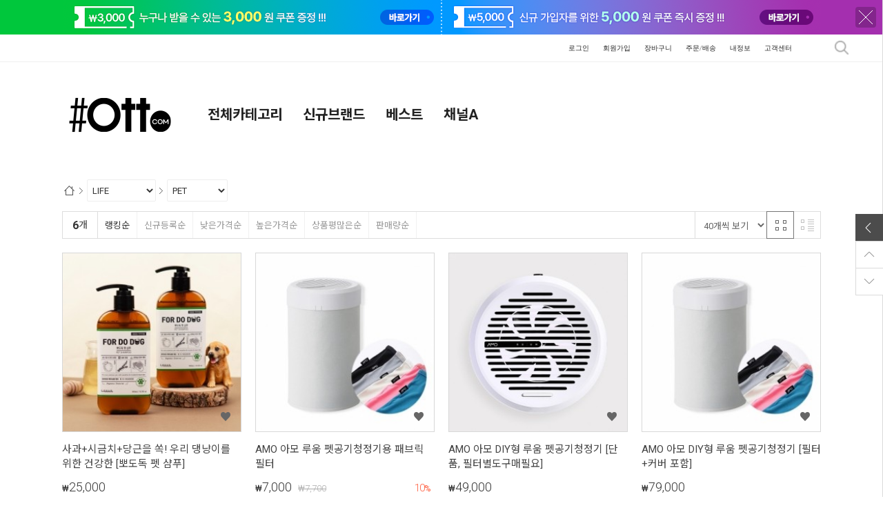

--- FILE ---
content_type: text/html; charset=UTF-8
request_url: https://m.shop-ott.com/goods/catalog?code=00150005
body_size: 16540
content:
<!-- ================= #HTML_HEADER :: START. 파일위치 : _modules/common/html_header.html ================= -->
<!-- ++++++++++++++++++++++++++++++++++++++++++++++++++++
@@ #HTML_HEADER @@
- 파일위치 : [스킨폴더]/_modules/common/html_header.html
++++++++++++++++++++++++++++++++++++++++++++++++++++ -->
<!doctype html>
<html xmlns="http://www.w3.org/1999/xhtml" lang="ko" xml:lang="ko"  xmlns:fb="http://ogp.me/ns/fb#"  xmlns:og="http://ogp.me/ns#">
<head prefix="og: http://ogp.me/ns# fb: http://ogp.me/ns/fb# website: http://ogp.me/ns/fb/website#">
<meta http-equiv="X-UA-Compatible" content="IE=edge" />
<meta charset="utf-8">
<script nonce="Ph7vvbyuPHbqIJeDzLkUvuzSNIpd7nUxVbTlBEaqtq4=">window.Firstmall = window.Firstmall || {};
window.Firstmall.Config = {"Environment":{"MobileMode":true,"SetMode":null,"Language":"KR","isAdmin":false,"isSellerAdmin":false,"isUser":false,"Currency":{"Basic":{"Id":"KRW","Symbol":"&#x20a9;","Position":"before"},"Skin":{"Id":"KRW","Symbol":"&#x20a9;","Position":"before"}},"serviceLimit":{"H_FR":false,"H_AD":true,"H_NFR":true},"OperationType":"light","Protocol":"https","CacheBreaker":"afe0eba294279d50c8408292d8af4a8f517cd1d6","Broadcast":{"vodUrl":"https:\/\/vod.firstmall.kr\/","vodApiUrl":"https:\/\/vod.firstmall.kr\/api\/","livePlayerUrl":"https:\/\/vod.firstmall.kr\/live\/","vodPlayerUrl":"https:\/\/vod.firstmall.kr\/vod\/","socketUrl":"wss:\/\/chat.firstmall.kr:5678\/","allowServers":["139.150.79.159"]}},"Security":{"PreventDrag":false,"PreventContextMenu":false,"MemberLogoutLimit":false},"Search":{"AutoComplete":true,"Suggest":true}};
(function(){ var aliases = {"gl_operation_type":window.Firstmall.Config.Environment.OperationType,"gl_mobile_mode":window.Firstmall.Config.Environment.MobileMode,"gl_set_mode":window.Firstmall.Config.Environment.SetMode,"gl_language":window.Firstmall.Config.Environment.Language,"gl_basic_currency":window.Firstmall.Config.Environment.Currency.Basic.Id,"gl_skin_currency":window.Firstmall.Config.Environment.Currency.Skin.Id,"gl_basic_currency_symbol":window.Firstmall.Config.Environment.Currency.Basic.Symbol,"gl_basic_currency_symbol_position":window.Firstmall.Config.Environment.Currency.Basic.Position,"gl_protocol":window.Firstmall.Config.Environment.Protocol+"://","gl_broadcast":window.Firstmall.Config.Environment.Broadcast}; for(var attr in aliases) { window[attr] = aliases[attr]; }})();</script>
<!-- <meta http-equiv="Content-Security-Policy" content="upgrade-insecure-requests" />  -->
<meta name="viewport" content="width=device-width, initial-scale=1.0, minimum-scale=1.0, maximum-scale=1.0">
<meta http-equiv="Content-Script-Type" content="text/javascript" />
<meta http-equiv="Content-Style-Type" content="text/css" />
<title>PET｜오티티닷컴</title>

	<!-- SEO 설정이 있을경우 -->
	<meta name="Robots" content="noindex,nofollow" />
<meta name="title" content="PET｜오티티닷컴" />
<meta name="author" content="" />
<meta name="description" content="{간략설명}" />
<meta name="keywords" content="{검색어}" />

<meta property="og:url" content="https://m.shop-ott.com/goods/catalog?code=00150005" />
<meta property="og:site_name" content="오티티닷컴" />
<meta property="og:title" content="PET｜오티티닷컴" />
	<meta property="og:description" content="신개념 미디어커머스 편집샵 ｜OTT.COM" />

<meta property="og:type" content="website" />

<meta property="og:image" content="https://m.shop-ott.com/data/icon/favicon/snslogo.jpg?1768983326"  />
<link rel="image_src" href="https://m.shop-ott.com/data/icon/favicon/snslogo.jpg?1768983326"/>

<!-- 구글 웹폰트 -->
<link href="https://fonts.googleapis.com/css?family=Noto+Sans+KR:100,300,400,500,700&amp;subset=korean" rel="stylesheet">
<link href="https://fonts.googleapis.com/css?family=Roboto:100,300,400,500,700" rel="stylesheet">

<link rel="stylesheet" type="text/css" href="/data/skin/responsive_flower_blooming_gl/css/jqueryui/black-tie/jquery-ui-1.8.16.custom.css" />
<link rel="stylesheet" type="text/css" href="/app/javascript/plugin/slick/slick.css"><!-- 반응형 슬라이드 -->
<link rel="stylesheet" type="text/css" href="/data/design/goods_info_style.css"><!-- 상품디스플레이 CSS -->
<link rel="stylesheet" type="text/css" href="/data/design/goods_info_user.css"><!-- ++++++++++++ 상품디스플레이 사용자/제작자 CSS ++++++++++++ -->
<link rel="stylesheet" type="text/css" href="/data/skin/responsive_flower_blooming_gl/css/lib.css" />
<link rel="stylesheet" type="text/css" href="/data/skin/responsive_flower_blooming_gl/css/common.css?v=20260121" />
<link rel="stylesheet" type="text/css" href="/data/skin/responsive_flower_blooming_gl/css/board.css" />
<link rel="stylesheet" type="text/css" href="/data/skin/responsive_flower_blooming_gl/css/buttons.css" />
<link rel="stylesheet" type="text/css" href="/data/skin/responsive_flower_blooming_gl/css/mobile_pagination.css" />
<link rel="stylesheet" type="text/css" href="/link/css?k=quickdesign&v=20260121171526" /><!-- Quick Design CSS -->
<link rel="stylesheet" type="text/css" href="/data/skin/responsive_flower_blooming_gl/css/broadcast.css" /> 
<link rel="stylesheet" type="text/css" href="/data/skin/responsive_flower_blooming_gl/css/user.css" /><!-- ++++++++++++ 스킨 사용자/제작자 CSS ++++++++++++ -->
<link rel="stylesheet" href="/app/javascript/plugin/touchSlider/swiper.css" />
<!-- /CSS -->
<link rel="stylesheet" type="text/css" href="/app/javascript/plugin/jquery_swipe/jquery_swipe.css" />

<!-- 파비콘 -->
    <link rel="shortcut icon" href="https://m.shop-ott.com//data/icon/favicon/favicon1506670386.ico" />

<!-- 자바스크립트 -->
<script src="/app/javascript/jquery/jquery.min.js"></script>
<script src="/app/javascript/jquery/jquery-ui.min.js"></script>
<script src="/app/javascript/plugin/jquery.poshytip.min.js"></script>
<script src="/app/javascript/plugin/jquery.activity-indicator-1.0.0.min.js"></script>
<script src="/app/javascript/plugin/jquery.cookie.js"></script>
<script src="/app/javascript/plugin/jquery.slides.min.js"></script>
<script src="/app/javascript/plugin/jquery.placeholder.js"></script>
<script src="/app/javascript/plugin/validate/jquery.validate.js"></script>
<script src="/app/javascript/plugin/ezmark/js/jquery.ezmark.min.js"></script>
<script src="/app/javascript/plugin/custom-select-box.js"></script>
<script src="/app/javascript/plugin/custom-mobile-pagination.js"></script>
<script src="/app/javascript/plugin/slick/slick.min.js"></script>
<script src="/app/javascript/plugin/jquery_swipe/jquery.event.swipe.js"></script>
<script src="/app/javascript/plugin/touchSlider/swiper.js"></script>


<script>
var REQURL = '/goods/catalog?code=00150005';
var WINDOWWIDTH = window.innerWidth;
// sns 만14세 동의 체크 변수
var kid_agree = "";
</script>


<style type="text/css">

/* 레이아웃설정 폰트 적용 */
#layout_body body,
#layout_body table,
#layout_body div,
#layout_body input,
#layout_body textarea,
#layout_body select,
#layout_body span
{
}

/* 레이아웃설정 스크롤바색상 적용 */
</style>

<!--[ 네이버 공통유입 스크립트 ]-->
<script type="text/javascript" src="https://wcs.naver.net/wcslog.js"></script><script type="text/javascript">
	if(!wcs_add) var wcs_add = {};
	wcs_add["wa"] = "s_53cf8a9444ee";
		wcs.checkoutWhitelist = ["shop-ott.com","www.shop-ott.com"]; // 체크아웃 White list가 있을 경우
			wcs.inflow('shop-ott.com');
			$(window).load(function() {
		wcs_do(); // 로그 수집 함수 (페이지 로딩후 실행됩니다)
	});
</script>


<!-- /자바스크립트 -->
<script>!function(f,b,e,v,n,t,s){if(f.fbq)return;n=f.fbq=function(){n.callMethod?n.callMethod.apply(n,arguments):n.queue.push(arguments)};if(!f._fbq)f._fbq=n;n.push=n;n.loaded=!0;n.version='2.0';n.queue=[];t=b.createElement(e);t.async=!0; t.src=v;s=b.getElementsByTagName(e)[0];s.parentNode.insertBefore(t,s)}(window, document,'script','https://connect.facebook.net/en_US/fbevents.js');fbq('init', '338011898428347', {}, {'agent':'plgabia'});fbq('track', 'PageView');</script><noscript><img height='1' width='1' style='display:none' src='https://www.facebook.com/tr?id=338011898428347&ev=PageView&noscript=1' /></noscript><script src="/app/javascript/js/dev-tools.js?v=afe0eba294279d50c840"></script><script src="/app/javascript/js/goods-display_mobile.js?v=afe0eba294279d50c840"></script><script src="/app/javascript/js/design.js?v=afe0eba294279d50c840"></script><script src="/app/javascript/js/common.js?v=afe0eba294279d50c840"></script><script src="/app/javascript/js/common-mobile.js?v=afe0eba294279d50c840"></script><script src="/app/javascript/js/front-layout.js?v=afe0eba294279d50c840"></script><script src="/app/javascript/js/base64.js?v=afe0eba294279d50c840"></script><script src="/app/javascript/js/skin-responsive.js?v=afe0eba294279d50c840"></script><script src="/data/js/language/L10n_KR.js?v=afe0eba294279d50c840"></script><script src="/data/skin/responsive_flower_blooming_gl/common/jquery.event.drag-1.5.min.js?v=afe0eba294279d50c840"></script><script src="/data/skin/responsive_flower_blooming_gl/common/jquery.touchSlider.js?v=afe0eba294279d50c840"></script><script src="/data/skin/responsive_flower_blooming_gl/common/responsive.js?v=afe0eba294279d50c840"></script><script src="/data/skin/responsive_flower_blooming_gl/common/script.js?v=afe0eba294279d50c840"></script><script src="/data/skin/responsive_flower_blooming_gl/common/search_ver2.js?v=afe0eba294279d50c840"></script><script src="/data/skin/responsive_flower_blooming_gl/common/user.js?v=afe0eba294279d50c840"></script><script src="/app/javascript/plugin/jquery.bxslider.js?v=afe0eba294279d50c840"></script>
</head>

<body>


<!-- ================= #HTML_HEADER :: END. 파일위치 : _modules/common/html_header.html ================= -->

<!--[ 디자인모드 호출 스크립트]-->

<!--[ 모바일쇼핑몰 디자인모드시 화면 구성 ]-->

<style>
#layout_body {
background-color:#ffffff;}
#layer_pay {position:absolute;top:0px;width:100%;height:100%;background-color:#ffffff;text-align:center;z-index:999999;}
#payprocessing {text-align:center;position:absolute;width:100%;top:150px;z-index:99999999px;}
</style>

<div id="wrap">
	<!-- ================= 어사이드 :: START. 파일위치 : _modules/common/layout_side.html (비동기 로드) ================= -->
	<div id="layout_side" class="layout_side"></div>
	<!-- ================= 어사이드 :: END. 파일위치 : _modules/common/layout_side.html (비동기 로드) ================= -->
	<a href="javascript:;" id="side_close" class="side_close">어사이드 닫기</a>

	<div id="layout_wrap" class="layout_wrap">
		<!-- ================= #LAYOUT_HEADER :: START. 파일위치 : layout_header/standard.html (default) ================= -->
<!-- ++++++++++++++++++++++++++++++++++++++++++++++++++++
@@ #LAYOUT_HEADER @@
- 파일위치 : [스킨폴더]/layout_header/standard.html
++++++++++++++++++++++++++++++++++++++++++++++++++++ -->
<style>
    .categorySubBanner p {display:none;}
    #layout_body, .resp_wrap {width:1100px; margin:0 auto;}
    .layout_header {box-shadow: none!important;}
    .gnb_new_wrap {position: absolute; left:20%; top:35%;}
    .gnb_new_wrap:after {content:""; display: block; clear: both;}
    .gnb_new_wrap li {float:left;}
    .gnb_new_wrap li a {display: block; padding:10px 15px; font-size: 20px; color:#222; font-weight: 600;}
    @media only screen and (min-width:1000px) {
        .header_coupon {background:linear-gradient(90deg, #00c73c 50%, #a42faf 50%); display:block; opacity:1;}
        .coupon3000 {margin-right:0%;}
         .coupon5000 {margin-left:0%;}
        .toktok {position:fixed; right:3%; bottom:5%; z-index:999;}
    }
    
    @media only screen and (max-width:999px) {
        .header_coupon {background:linear-gradient(#512fff 50%, #00ff72 50%); display:block; opacity:1;}
        .coupon3000 {margin-left:0;}
         .coupon5000 {margin-left:0%;}
        
        /*  Talk Talk Banner CSS 2020-08-05 */
        .toktok {position:fixed; right:1%; bottom:0; z-index:999;}
        .talk_preview_area .banner_type_card {width:auto!important;}
        /*  Talk Talk Banner CSS 2020-08-05 */
    }
    @media only screen and (max-width:767px) {
        #layout_body, .resp_wrap {width:auto;}
        .gnb_new_wrap {display: none;}
        .layout_header .logo_wrap .logo_area {justify-content: center;}
    }
</style>
<div class="designPopupBand hide designElement header_coupon" popupstyle="band" designelement="popup" templatepath="main/index.html" popupseq="34">
    <div class="designPopupBody">
        <a href="https://shop-ott.com/page/index?tpl=promotion%2Fcoupon_3000P.html" target="_self"><img src="/data/skin/responsive_flower_blooming_gl/images/design_resp/coupon_3000_2401.png" class="coupon3000"></a><a href="https://shop-ott.com/member/agreement" target="_self"><img src="/data/skin/responsive_flower_blooming_gl/images/design_resp/coupon_5000_2401.png" class="coupon5000"></a>
    </div>
    <div class="designPopupClose">
        <img src="/data/icon/common/etc/btn_tbanner_close.png" alt="banner close">
    </div>
</div>
<!--
<div class='designPopupBand hide' popupStyle='band' designElement='popup' templatePath='goods/catalog.html' popupSeq='34' style='background-color:#f9d95b;'><div class='designPopupBody'><a href='https://shop-ott.com/member/agreement' target='_self'><img src='/data/popup/popup_16327948371758.png' /></a></div><div class='designPopupClose'><img src='/data/icon/common/etc/btn_tbanner_close.png' alt='banner close' /></div></div><div class='designPopupBandBtn absolute center hand hide' style='top:0px; left:50%; width:200px; margin-left:-100px;z-index:12'><img src='/data/icon/common/etc/band_btn_open.gif' /></div>
-->
<!-- //띠배너 -->
<div class="toktok">
<!-- *****디유넷 2022.08.05*****  Talk Talk Banner Script start -->
  <script type="text/javascript" src="https://partner.talk.naver.com/banners/script"></script>
  <div class="talk_banner_div" data-id="117480" ></div>
<!-- *****디유넷 2022.08.05*****  Talk Talk Banner Script END -->
</div>

<div id="layout_header" class="layout_header">
	<div class="util_wrap">
		<div class="resp_wrap">
			<!-- language -->
			<div class="language hide">
				<a class="select_list" id="select_main" href="http://shop-ott.com">
					<span class='language_country_img language_country_img_KR'></span>
					Korea
					<span class="sel_arrow"></span>
				</a>
				<ul class="optionSub" style="position:relative;display:none;">
				</ul>
			</div>

			<!-- bookmark 
			<a class="bookmark" href="javascript:;"  onclick="bookmarksite('http://shop-ott.com/main/index', '｜오티티닷컴')" title="북마크"><span designElement="text">찜한목록</span></a>-->
			<ul class="util_wrap_menu2">
				<li><a href="/member/login" designElement="text" textIndex="5"  textTemplatePath="cmVzcG9uc2l2ZV9mbG93ZXJfYmxvb21pbmdfZ2wvbGF5b3V0X2hlYWRlci9zdGFuZGFyZC5odG1s"  target="_self">로그인</a></li>
				<li>
					<a href="/member/agreement" designElement="text" textIndex="6"  textTemplatePath="cmVzcG9uc2l2ZV9mbG93ZXJfYmxvb21pbmdfZ2wvbGF5b3V0X2hlYWRlci9zdGFuZGFyZC5odG1s"  target="_self">회원가입</a>
				</li>
				<li class="respCartArea"><a href="/order/cart"><span designElement="text" textIndex="7"  textTemplatePath="cmVzcG9uc2l2ZV9mbG93ZXJfYmxvb21pbmdfZ2wvbGF5b3V0X2hlYWRlci9zdGFuZGFyZC5odG1s" >장바구니</span></a></li>
                <li><a href="/mypage/order_catalog" designElement="text" textIndex="8"  textTemplatePath="cmVzcG9uc2l2ZV9mbG93ZXJfYmxvb21pbmdfZ2wvbGF5b3V0X2hlYWRlci9zdGFuZGFyZC5odG1s"  target="_self">주문/배송</a></li>
                <li><a href="/mypage" designElement="text" textIndex="9"  textTemplatePath="cmVzcG9uc2l2ZV9mbG93ZXJfYmxvb21pbmdfZ2wvbGF5b3V0X2hlYWRlci9zdGFuZGFyZC5odG1s"  target="_self">내정보</a></li>
				<li><a href="/service/cs" designElement="text" textIndex="10"  textTemplatePath="cmVzcG9uc2l2ZV9mbG93ZXJfYmxvb21pbmdfZ2wvbGF5b3V0X2hlYWRlci9zdGFuZGFyZC5odG1s"  target="_self">고객센터</a></li>
			</ul>
		</div>
	</div>

	<div class="logo_wrap">
		<div class="resp_wrap">
			<!-- logo -->
			<h1 class="logo_area">
				<a href="/main/index" target='_self'><img src="/data/skin/responsive_flower_blooming_gl/images/design_resp/logo.png" title="주식회사 채널에이" alt="주식회사 채널에이"></a>
			</h1>
            <ul class="gnb_new_wrap">
                <li><a class="categoryAllBtn01" designElement="text" textIndex="11"  textTemplatePath="cmVzcG9uc2l2ZV9mbG93ZXJfYmxvb21pbmdfZ2wvbGF5b3V0X2hlYWRlci9zdGFuZGFyZC5odG1s"  title="전체 카테고리" target="_self"  style="cursor: pointer;">전체카테고리</a></li>
                <li><a href="/goods/new_arrivals">신규브랜드</a></li>
                <li><a href="/goods/best">베스트</a></li>
                <li><a href="/goods/catalog?code=0016">채널A</a></li>
            </ul>
			<!-- 햄버거 버튼 -->
			<div class="resp_top_hamburger">
				<a href="#category"><b>aside menu</b></a>
			</div>

			<!-- +++++++++++++++++++++++++ 검색 리뉴얼 +++++++++++++++++++++++++++++ -->
			<div id="searchModule" class="resp_top_search" style="right:0;">
				<a href="javascript:void(0)" id="btnSearchV2" class="btn_search_open">검색</a>
				<div id="searchVer2" class="search_ver2">
					<div class="search_new">
						<!-- ------- 검색 입력 ------- -->
						<form name="topSearchForm" id="topSearchForm" action="/goods/search">
						<div class="input_area">
							<div class="cont">
								<label class="search_box"><input type="text" name="search_text" id="searchVer2InputBox" class="search_ver2_input_box" placeholder="Search" autocomplete="off" /></label>
								<button type="submit" class="search"></button>
								<button type="button" class="close searchModuleClose"></button>
							</div>
						</div>
						</form>
						<!-- ------- 페이지별 기본 검색 ------- -->
						<!-- ------- //검색 입력 ------- -->
                        
						<div class="contetns_area" style="display:none;">
                            <!-- ------- 최근 검색어, 최근본 상품 ------- -->
							<div id="recentArea" class="recent_area">
								<ul class="tab_btns">
									<li class="on"><a href="#recent-searched-list">최근 검색어</a></li>
									<li><a href="#recent-item-list">최근본 상품</a></li>
								</ul>
								<!-- 최근 검색어 -->
								<div id="recent-searched-list" class="tab_contents">
									<ul id="recentSearchedList" class="searching_list">
										<li class="recent_search_item popular_search_item">
											<a class="searched_item" href="javascript:void(0)">티처스</a>
										</li>
										<li class="recent_search_item popular_search_item">
											<a class="searched_item" href="javascript:void(0)">공부기</a>
										</li>
										<li class="recent_search_item popular_search_item">
											<a class="searched_item" href="javascript:void(0)">하트시그널</a>
										</li>
										<li class="recent_search_item popular_search_item">
											<a class="searched_item" href="javascript:void(0)">하트시그널 마스크팩</a>
										</li>
										<li class="recent_search_item popular_search_item">
											<a class="searched_item" href="javascript:void(0)">강철부대</a>
										</li>
										<li class="no_data">최근검색어가 없습니다.</li>
									</ul>
									<div id="recentSearchedGuide" class="no_data" style="display:none;">최근 검색어 저장 기능이 꺼져있습니다.</div>
									<ul class="tab_foot_menu">
										<li class="menu_item">
											<a href="javascript:void(0)" data-value="all" onclick="searchRecentRemove(this)">전체삭제</a>
											<a class="btnRecentAuto off" href="javascript:void(0)">자동저장 끄기</a>
											<a class="btnRecentAuto on" href="javascript:void(0)" style="display:none;">자동저장 <span class="importcolor">켜기</span></a>
										</li>
										<li class="search_close searchModuleClose"><a href="javascript:void(0)">닫기</a></li>
									</ul>
								</div>
								<!-- //최근 검색어 -->
                                
								<!-- 최근본 상품 -->
								<div id="recent-item-list" class="tab_contents" style="display:none;">
									<ul class="recent_item_list">
										<li class="no_data" style="display:none;">최근본 상품이 없습니다.</li>
									</ul>
									<ul class="tab_foot_menu">
										<li class="swiper_guide">
											<span class="to_left">&lt;</span>
											<span class="to_right">&gt;</span>
										</li>
										<li class="search_close searchModuleClose"><a href="javascript:void(0)">닫기</a></li>
									</ul>
								</div>
								<!-- //최근본 상품 -->
							</div>
                            <!-- ------- //최근 검색어, 최근본 상품 ------- -->

                            <!-- ------- 검색어 자동완성 ------- -->
							<div id="autoCompleteArea" class="autocomplete_area" style="display:none;">
								<!-- 검색어 자동완성 - 검색어 -->
								<div class="autocomplete_searching">
									<ul id="autoCompleteList" class="searching_list">
									</ul>
									<div id="autoCompleteGuide" class="no_data" style="display:none;">자동완성 기능이 꺼져있습니다</div>
									<ul class="tab_foot_menu">
										<li class="menu_item">
											<a class="btnAutoComplete off" href="javascript:void(0)">자동완성 끄기</a>
											<a class="btnAutoComplete on" href="javascript:void(0)" style="display:none;">자동완성 <span class="importcolor">켜기</span></a>
										</li>
										<li class="search_close searchModuleClose"><a href="javascript:void(0)">닫기</a></li>
									</ul>
								</div>
								<!-- //검색어 자동완성 - 검색어 -->
                                
								<!-- 검색어 자동완성 - 배너( 추천상품 ) -->
								<div id="autoCompleteBanner" class="autocomplete_banner">
									<h5 class="title">추천 상품</h5>
									<ul id="autocompleteBannerList" class="banner_list">
									</ul>
								</div>
								<!-- //검색어 자동완성 - 배너( 추천상품 ) -->
							</div>
                            <!-- ------- //검색어 자동완성 ------- -->
						</div>
					</div>
				</div>
			</div>
			<!-- +++++++++++++++++++++++++ //검색 리뉴얼 +++++++++++++++++++++++++++++ -->

			<!-- 장바구니( 1023px 이하에서 노출됨 ) -->
			<a href="/order/cart" class="resp_top_cart"><span class="cart_cnt2">0</span></a>

			<!-- 슬라이드 배너 영역 (light_style_1_2) :: START -->
			<div class="gnb_bnr_slide gnb_bnr_slide_02 slider_before_loading" style="display:none; position:absolute; right:40px; top:0px; width:220px; height:148px;">
				<div class="slider_gon">
					<!-- 슬라이드 배너 데이터 영역 :: START -->	<div class="light_style_1_2 designBanner" designElement="banner" templatePath="goods/catalog.html" bannerSeq="2"><div class="sslide"><a class="slink" href="/main/index" target="_self"><img class="simg" src="/data/skin/responsive_flower_blooming_gl/images/banner/2/images_1.png" /></a></div><div class="sslide"><a class="slink" href="/main/index" target="_self"><img class="simg" src="/data/skin/responsive_flower_blooming_gl/images/banner/2/images_2.png" /></a></div>	</div><!-- 슬라이드 배너 데이터 영역 :: END -->
				</div>
			</div>
			<script type="text/javascript">
                $(function() {
                    $('.light_style_1_2').slick({
                        autoplay: true,
                        vertical: true,
                        speed: 400,
                        autoplaySpeed: 6000,
                    });
                });
			</script>
			<!-- 슬라이드 배너 영역 (light_style_1_2) :: END -->
		</div>
	</div>
	<!-- //로고 영역 -->


	<!-- +++++++++++ 카테고리 메뉴( 카테고리 메뉴를 미노출 하실 분은 style="display:none;" 처리 하세요. ex) id="cateSwiper" class="nav_wrap" style="display:none;" ) +++++++++++ -->
	<div id="cateSwiper" class="nav_wrap" style="display:none;">
		<div class="resp_wrap">
			<div class="nav_category_area">
				<div class="designCategoryNavigation">
					<ul class="respCategoryList">
						<li class="nav_category_all">
							<!-- 전체 카테고리 버튼 class 네임 : 'categoryAllBtn', 전체 브랜드 : 'brandAllBtn', 전체 지역 : 'locationAllBtn' -->
							<!-- 전체 카테고리 로딩 파일위치 : [스킨폴더]/_modules/category/all_navigation.html -->
							<a class="hand categoryAllBtn01" designElement="text" textIndex="12"  textTemplatePath="cmVzcG9uc2l2ZV9mbG93ZXJfYmxvb21pbmdfZ2wvbGF5b3V0X2hlYWRlci9zdGFuZGFyZC5odG1s"  title="전체 카테고리" target="_self">전체카테고리</a>
						</li>
                        <li class="custom_nav_link">
							<a class="categoryDepthLink" designElement="text" textIndex="13"  textTemplatePath="cmVzcG9uc2l2ZV9mbG93ZXJfYmxvb21pbmdfZ2wvbGF5b3V0X2hlYWRlci9zdGFuZGFyZC5odG1s"  href="/goods/new_arrivals" target="_self">신상품</a>
						</li>
						<li class="custom_nav_link">
							<a class="categoryDepthLink" designElement="text" textIndex="14"  textTemplatePath="cmVzcG9uc2l2ZV9mbG93ZXJfYmxvb21pbmdfZ2wvbGF5b3V0X2hlYWRlci9zdGFuZGFyZC5odG1s"  href="/goods/best" target="_self">베스트</a>
						</li>
                        <!--
						<li class="custom_nav_link">
							<a class="categoryDepthLink" designElement="text" href="/goods/brand_main"><em>BRANDS</em></a>
						</li>
                        -->
						<li class="custom_nav_link">
							<a class="categoryDepthLink" designElement="text" textIndex="15"  textTemplatePath="cmVzcG9uc2l2ZV9mbG93ZXJfYmxvb21pbmdfZ2wvbGF5b3V0X2hlYWRlci9zdGFuZGFyZC5odG1s"  href="/promotion/event" target="_self"><em>기획전</em></a>
						</li>
						<!-- 카테고리 네비게이션. 파일위치 : [스킨폴더]/_modules/category/category_gnb.html -->
						<!-- 참고) 브랜드: showBrandLightNavigation(), 지역: showLocationLightNavigation() -->
						<!-- ++++++++++++++++++++++++++++++++++++++++++++++++++++
@@ 카테고리 네비게이션 @@
- 파일위치 : [스킨폴더]/_modules/category/category_gnb.html
- 현재 3뎁스까지 노출 가능
++++++++++++++++++++++++++++++++++++++++++++++++++++ -->

	<li class="categoryDepth1">
		<a class="categoryDepthLink designElement" designelement="category" href="/goods/catalog?code=0013"><em>FOOD</em></a>
		<div class="categorySub">
			<div class="categorySubWrap">
				<ul class="categoryDepth2">
					<li class="categorySubDepth">
						<a href="/goods/catalog?code=00130002">MEAL</a>
					</li>
					<li class="categorySubDepth">
						<a href="/goods/catalog?code=00130005">HEALTHY</a>
					</li>
					<li class="categorySubDepth">
						<a href="/goods/catalog?code=00130006">SNACK</a>
					</li>
					<li class="categorySubDepth">
						<a href="/goods/catalog?code=00130007">BEVERAGE</a>
					</li>
				</ul>
			</div>
		</div>
	</li>
	<li class="categoryDepth1">
		<a class="categoryDepthLink designElement" designelement="category" href="/goods/catalog?code=0012"><em>STYLE</em></a>
		<div class="categorySub">
			<div class="categorySubWrap">
				<ul class="categoryDepth2">
					<li class="categorySubDepth">
						<a href="/goods/catalog?code=00120002">BEAUTY</a>
					</li>
					<li class="categorySubDepth">
						<a href="/goods/catalog?code=00120005">FASHION</a>
					</li>
					<li class="categorySubDepth">
						<a href="/goods/catalog?code=00120007">ACC</a>
					</li>
				</ul>
			</div>
		</div>
	</li>
	<li class="categoryDepth1">
		<a class="categoryDepthLink designElement" designelement="category" href="/goods/catalog?code=0014"><em>DIGITAL</em></a>
		<div class="categorySub">
			<div class="categorySubWrap">
				<ul class="categoryDepth2">
					<li class="categorySubDepth">
						<a href="/goods/catalog?code=00140001">SOUND</a>
					</li>
					<li class="categorySubDepth">
						<a href="/goods/catalog?code=00140002">HOME</a>
					</li>
					<li class="categorySubDepth">
						<a href="/goods/catalog?code=00140003">SMART</a>
					</li>
					<li class="categorySubDepth">
						<a href="/goods/catalog?code=00140004">ACC</a>
					</li>
				</ul>
			</div>
		</div>
	</li>
	<li class="categoryDepth1">
		<a class="categoryDepthLink designElement" designelement="category" href="/goods/catalog?code=0015"><em>LIFE</em></a>
		<div class="categorySub">
			<div class="categorySubWrap">
				<ul class="categoryDepth2">
					<li class="categorySubDepth">
						<a href="/goods/catalog?code=00150001">HOBBY</a>
					</li>
					<li class="categorySubDepth">
						<a href="/goods/catalog?code=00150008">KIDS</a>
					</li>
					<li class="categorySubDepth">
						<a href="/goods/catalog?code=00150005">PET</a>
					</li>
					<li class="categorySubDepth">
						<a href="/goods/catalog?code=00150002">OUTDOOR</a>
					</li>
					<li class="categorySubDepth">
						<a href="/goods/catalog?code=00150003">SPORTS</a>
					</li>
					<li class="categorySubDepth">
						<a href="/goods/catalog?code=00150004">OFFICE</a>
					</li>
					<li class="categorySubDepth">
						<a href="/goods/catalog?code=00150007">LIVING</a>
					</li>
					<li class="categorySubDepth">
						<a href="/goods/catalog?code=00150006">ETC</a>
					</li>
					<li class="categorySubDepth">
						<a href="/goods/catalog?code=00150009">GOIF</a>
					</li>
					<li class="categorySubDepth">
						<a href="/goods/catalog?code=00150010">KCU</a>
					</li>
				</ul>
			</div>
		</div>
	</li>
	<li class="categoryDepth1">
		<a class="categoryDepthLink designElement" designelement="category" href="/goods/catalog?code=0016"><em>채널A 전용관</em></a>
		<div class="categorySub">
			<div class="categorySubWrap">
				<ul class="categoryDepth2">
					<li class="categorySubDepth">
						<a href="/goods/catalog?code=00160015">강철부대</a>
					</li>
					<li class="categorySubDepth">
						<a href="/goods/catalog?code=00160011">금쪽같은 내새끼</a>
					</li>
					<li class="categorySubDepth">
						<a href="/goods/catalog?code=00160003">도시어부</a>
					</li>
					<li class="categorySubDepth">
						<a href="/goods/catalog?code=00160009">하트시그널</a>
					</li>
					<li class="categorySubDepth">
						<a href="/goods/catalog?code=00160004">개밥주는남자</a>
					</li>
					<li class="categorySubDepth">
						<a href="/goods/catalog?code=00160006">굿피플</a>
					</li>
					<li class="categorySubDepth">
						<a href="/goods/catalog?code=00160014">프렌즈</a>
					</li>
					<li class="categorySubDepth">
						<a href="/goods/catalog?code=00160017">서민갑부</a>
					</li>
					<li class="categorySubDepth">
						<a href="/goods/catalog?code=00160018">강철부대 X SRIXON</a>
					</li>
					<li class="categorySubDepth">
						<a href="/goods/catalog?code=00160019">오은영의 금쪽상담소</a>
					</li>
					<li class="categorySubDepth">
						<a href="/goods/catalog?code=00160020">성적을부탁해, 티처스</a>
					</li>
				</ul>
			</div>
		</div>
	</li>
	<li class="categoryDepth1">
		<a class="categoryDepthLink designElement" designelement="category" href="/goods/catalog?code=0017"><em>BETOW</em></a>
		<div class="categorySub">
			<div class="categorySubWrap">
				<ul class="categoryDepth2">
					<li class="categorySubDepth">
						<a href="/goods/catalog?code=00170004">강철부대X뚜까따 프로젝트</a>
					</li>
					<li class="categorySubDepth">
						<a href="/goods/catalog?code=00170002">2021 F/W</a>
					</li>
					<li class="categorySubDepth">
						<a href="/goods/catalog?code=00170001">2021 S/S</a>
					</li>
					<li class="categorySubDepth">
						<a href="/goods/catalog?code=00170003">2018~2020</a>
					</li>
				</ul>
			</div>
		</div>
	</li>

						<!-- //카테고리 네비게이션 -->
                        <!--
						<li class="custom_nav_link">
							<a class="categoryDepthLink" designElement="text" href="/board/?id=custom_bbs2"><em>STORY</em></a>
						</li>
                        -->
                        <li class="custom_nav_link">
							<a class="categoryDepthLink" designElement="text" textIndex="16"  textTemplatePath="cmVzcG9uc2l2ZV9mbG93ZXJfYmxvb21pbmdfZ2wvbGF5b3V0X2hlYWRlci9zdGFuZGFyZC5odG1s"  href="/broadcast/schedule" target="_self">어서옽쇼</a>
						</li>
					</ul>
				</div>
			</div>
		</div>
	</div>
	<!-- +++++++++++ //카테고리 메뉴 +++++++++++ -->

	<!-- 카테고리 전체 네비게이션 팝업 START -->
	<div id="categoryAll_wrap" class="categoryAll_wrap" style="display:none;">
		<div class="categoryAllContainer"><!-- 로딩 파일위치 : [스킨폴더]/_modules/category/all_navigation.html --></div>
	</div>
	<!-- 카테고리 전체 네비게이션 팝업 END -->

	<!-- 브랜드 전체 네비게이션 팝업 START -->
	<div id="brandAll_wrap" class="brandAll_wrap" style="display:none;">
		<div class="brandAllContainer"><!-- 로딩 파일위치 : [스킨폴더]/_modules/brand/all_navigation.html --></div>
	</div>
	<!-- 브랜드 전체 네비게이션 팝업 END -->

	<!-- 지역 전체 네비게이션 팝업 START -->
	<div id="locationAll_wrap" class="locationAll_wrap" style="display:none;">
		<div class="locationAllContainer"><!-- 로딩 파일위치 : [스킨폴더]/_modules/location/all_navigation.html --></div>
	</div>
	<!-- 지역 전체 네비게이션 팝업 END -->
    
    <!-- ------- 우측 사이드바 인클루드. 파일위치 : [스킨폴더]/_modules/common/scroll_right.html ------- -->
<div id="rightQuickMenuWrap" class="rightQuickMenuWrap2" style="right:-220px;">	
	<a href="javascript:void(0);" class="rightQuick_close"><img src="/data/skin/responsive_flower_blooming_gl/images/design_resp/right_quick_close.png" alt="close" /></a>
	<a href="javascript:void(0);" class="rightQuick_open"><img src="/data/skin/responsive_flower_blooming_gl/images/design_resp/right_quick_open.png" alt="open" /></a>
    <!-- //열고 & 닫기 -->
	
	<div class="rightQuickMenu2">
		<a href="javascript:void(0);" onclick="$('html,body').animate({scrollTop:0},'slow');" title="to Top"><img src="/data/skin/responsive_flower_blooming_gl/images/design_resp/btn_quick_top.png" alt="TOP" /></a>
		<a href="javascript:void(0);" onclick="$('html,body').animate({scrollTop:$(document).height()},'slow');" title="to Bottom"><img src="/data/skin/responsive_flower_blooming_gl/images/design_resp/btn_quick_btm.png" alt="BOTTOM" /></a>
	</div>
    <!-- //to top & to bottom -->

	<div class="right_wrap">
		<div id="rightQuickMenu" class="rightQuickMenu">
			<div class="right_item_recent">
				<div class="right_itemList">
					<h3><span designElement="text" textIndex="1"  textTemplatePath="cmVzcG9uc2l2ZV9mbG93ZXJfYmxvb21pbmdfZ2wvX21vZHVsZXMvY29tbW9uL3Njcm9sbF9yaWdodC5odG1s" >TODAY VIEW</span> <span id="right_recent_total">0</span></h3>
					<ul></ul>
					<div id="right_page_div" class="right_quick_paging">
						<a href="javascript:void(0);" class="right_quick_btn_prev"><img src="/data/skin/responsive_flower_blooming_gl/images/design_resp/right_quick_menu_left_icon.png" alt="prev" /></a>
						<div class="right_page_box"><span class="right_quick_current_page bold"></span><span class="right_quick_separation">/</span><span class="right_quick_total_page"></span></div>
						<a href="javascript:void(0);" class="right_quick_btn_next"><img src="/data/skin/responsive_flower_blooming_gl/images/design_resp/right_quick_menu_right_icon.png" alt="next" /></a>
					</div>
				</div>
			</div>
			<!-- //최근본상품 -->
		</div>

		<h3><span designElement="text" textIndex="2"  textTemplatePath="cmVzcG9uc2l2ZV9mbG93ZXJfYmxvb21pbmdfZ2wvX21vZHVsZXMvY29tbW9uL3Njcm9sbF9yaWdodC5odG1s" >CS CENTER</span></h3>
		<ul class="right_menu1">
			<li class="phone">02-3147-0796</li>
			<li><span designElement="text" textIndex="3"  textTemplatePath="cmVzcG9uc2l2ZV9mbG93ZXJfYmxvb21pbmdfZ2wvX21vZHVsZXMvY29tbW9uL3Njcm9sbF9yaWdodC5odG1s" >MON-FRI&nbsp; : AM 09:00 ~ PM 06:00</span></li>
			<li><span designElement="text" textIndex="4"  textTemplatePath="cmVzcG9uc2l2ZV9mbG93ZXJfYmxvb21pbmdfZ2wvX21vZHVsZXMvY29tbW9uL3Njcm9sbF9yaWdodC5odG1s" >LUNCH : PM 12:00 ~ PM 01:00</span></li>
			<li><span designElement="text" textIndex="5"  textTemplatePath="cmVzcG9uc2l2ZV9mbG93ZXJfYmxvb21pbmdfZ2wvX21vZHVsZXMvY29tbW9uL3Njcm9sbF9yaWdodC5odG1s" >SAT, SUN, HOLIDAY OFF</span></li>
		</ul>
		<!-- //고객센터 -->

		<h3><span designElement="text" textIndex="6"  textTemplatePath="cmVzcG9uc2l2ZV9mbG93ZXJfYmxvb21pbmdfZ2wvX21vZHVsZXMvY29tbW9uL3Njcm9sbF9yaWdodC5odG1s" >BANK INFO</span></h3>
		<ul class="bank_info">
			<li>
				국민은행 870301-04-049645<br />
				<span designElement="text" textIndex="7"  textTemplatePath="cmVzcG9uc2l2ZV9mbG93ZXJfYmxvb21pbmdfZ2wvX21vZHVsZXMvY29tbW9uL3Njcm9sbF9yaWdodC5odG1s" >HOLDER</span> : 주식회사채널에이<br />
			</li>
		</ul>
		<!-- //무통장 입금계좌 -->
        
        <h3><span designElement="text" textIndex="8"  textTemplatePath="cmVzcG9uc2l2ZV9mbG93ZXJfYmxvb21pbmdfZ2wvX21vZHVsZXMvY29tbW9uL3Njcm9sbF9yaWdodC5odG1s" >COMMUNITY</span></h3>
        <ul class="right_menu1">
            <li><a href="/board/?id=notice" designElement="text" textIndex="9"  textTemplatePath="cmVzcG9uc2l2ZV9mbG93ZXJfYmxvb21pbmdfZ2wvX21vZHVsZXMvY29tbW9uL3Njcm9sbF9yaWdodC5odG1s" >NOTICE</a></li>
            <li><a href="/board/?id=faq" designElement="text" textIndex="10"  textTemplatePath="cmVzcG9uc2l2ZV9mbG93ZXJfYmxvb21pbmdfZ2wvX21vZHVsZXMvY29tbW9uL3Njcm9sbF9yaWdodC5odG1s" >FAQ</a></li>
            <li><a href="/board/?id=goods_qna" designElement="text" textIndex="11"  textTemplatePath="cmVzcG9uc2l2ZV9mbG93ZXJfYmxvb21pbmdfZ2wvX21vZHVsZXMvY29tbW9uL3Njcm9sbF9yaWdodC5odG1s" >Q&amp;A</a></li>
            <li><a href="/board/?id=goods_review" designElement="text" textIndex="12"  textTemplatePath="cmVzcG9uc2l2ZV9mbG93ZXJfYmxvb21pbmdfZ2wvX21vZHVsZXMvY29tbW9uL3Njcm9sbF9yaWdodC5odG1s" >REVIEW</a></li>
<li><a href="/board/?id=bulkorder" designElement="text" textIndex="13"  textTemplatePath="cmVzcG9uc2l2ZV9mbG93ZXJfYmxvb21pbmdfZ2wvX21vZHVsZXMvY29tbW9uL3Njcm9sbF9yaWdodC5odG1s" >BULKORDER</a></li>        </ul>
        <!-- //회사 링크 -->

		<h3><span designElement="text" textIndex="14"  textTemplatePath="cmVzcG9uc2l2ZV9mbG93ZXJfYmxvb21pbmdfZ2wvX21vZHVsZXMvY29tbW9uL3Njcm9sbF9yaWdodC5odG1s" >SOCIAL NETWORK</span></h3>
		<ul class="social_list">
			<li><a title="페이스북" href="/"><img src="/data/skin/responsive_flower_blooming_gl/images/design_resp/icon_facebook.png" alt="페이스북"></a></li>
			<li><a title="트위터" href="/"><img src="/data/skin/responsive_flower_blooming_gl/images/design_resp/icon_twitter.png" alt="트위터"></a></li>
			<li><a title="인스타그램" href="/"><img src="/data/skin/responsive_flower_blooming_gl/images/design_resp/icon_instagram.png" alt="인스타그램"></a></li>
			<li><a title="네이버블로그" href="/"><img src="/data/skin/responsive_flower_blooming_gl/images/design_resp/icon_naverblog.png" alt="네이버블로그"></a></li>
			<li><a title="카카오스토리" href="/"><img src="/data/skin/responsive_flower_blooming_gl/images/design_resp/icon_kakaostory.png" alt="카카오스토리"></a></li>
		</ul>
        <!-- //SNS -->

        
	</div>
</div>

<script type="text/javascript">
	$(document).ready(function() {
		$set_right_recent = 1;	 /* 최근 본상품 설정 */
		$set_right_recomm = 5;   /* 추천상품 설정 */
		$set_right_cart = 5;		 /* 장바구니 설정 */
		$set_right_wish = 5;		/* 위시리스트 설정 */

		/* 사이드바 슬라이드 */
        $(".rightQuick_open").click(function() {
			$.cookie('rightQuickMenuWrapClosed',1,{path:'/'});
			rightQuickMenuOpen();
		});
		if($.cookie('rightQuickMenuWrapClosed')){
			rightQuickMenuOpen();
		}	
		$(".rightQuick_close").click(function() {
			$.cookie('rightQuickMenuWrapClosed',null,{path:'/'});
			rightQuickMenuClose();
		})			
	});
	/* 열기 */
	function rightQuickMenuOpen(){		
		$(".rightQuickMenuWrap2").stop().animate({'right':'0'}, 400);
		$(".rightQuick_open").hide();
		$(".rightQuick_close").show();
	}
	/* 닫기 */
	function rightQuickMenuClose(){		
		$(".rightQuickMenuWrap2").stop().animate({'right':'-220px'}, 400);
		$(".rightQuick_open").show();
		$(".rightQuick_close").hide();
	}
</script>
</div>
<!-- 상단영역 : 끝 -->

<script type="text/javascript" src="/data/skin/responsive_flower_blooming_gl/common/search_ver2_ready.js"></script><!-- 반응형 관련 프론트 js : 검색, 자동검색어 최근본상품 -->
<script type="text/javascript">
    /* 스크롤시 상단 메뉴바 고정시키기 */
	$(function() {
		$("#layout_header .nav_wrap").each(function(){
			var obj = $(this);
			if($(".designPopupBand").css('display')=="block"){
                var top_loc = obj.offset().top + 80;
			}else{
                var top_loc = obj.offset().top;                
            }
            $(document).scroll(function(){				
                if(top_loc < $(document).scrollTop()){
                    obj.addClass("flyingMode");
                    $("#boardlayout").addClass("flyingMode");
                }else{
                    obj.removeClass('flyingMode');
                    $("#boardlayout").removeClass("flyingMode");
                }
            });
		});
	});
    
    var resp_loc_top;
    function flyingTitleBar() {
        //var resp_loc_top = $("#layout_header .logo_wrap").offset().top;
        var obj = $("#layout_header .logo_wrap");
        var obj_H = $("#layout_header .logo_wrap").outerHeight();
        $(document).scroll(function(){
            //alert( resp_loc_top );
            if ( ( $('.designPopupBand').is(':hidden') || $('.designPopupBand').length < 1 )  && window.innerWidth < 480 ) {
                if ( $("#layout_header .util_wrap").is(':hidden') ) {
                    resp_loc_top = 0;
                } else {
                    resp_loc_top = $("#layout_header .util_wrap").outerHeight(); // 띠배너 클로즈시 보정
                }
            }
            if(resp_loc_top < $(document).scrollTop() && window.innerWidth < 480 ){
                    obj.addClass("flying");
                    if ( !$('#gonBox').length ) {
                        $('#layout_header .logo_wrap').before('<div id="gonBox"></div>');
                        $('#gonBox').css( 'height', obj_H + 'px' );
                    }
            } else {
                obj.removeClass('flying');
                if ( $('#gonBox').length ) {
                    $('#gonBox').remove();
                }
            }
        });
    }
    
    $(function(){
        // 텍스트 수정기능을 통해 소스에 박혀있는 카테고리 삭제시 --> 항목 삭제
        $('#cateSwiper .custom_nav_link').each(function(e) {
            if ( $(this).find('a').text() == '' ) {
                $(this).remove();
            }
        });
    
        /* 카테고리 활성화 */
        var url2, cateIndex;
        $('#layout_header .designCategoryNavigation .respCategoryList>li').each(function() {
            url2 = $(this).find('a').attr('href');
            if ( REQURL == url2 ) {
                cateIndex = $(this).index();
            } else if ( REQURL != url2 && ( REQURL.substr( 0, REQURL.length-4 ) == url2 || REQURL.substr( 0, REQURL.length-8 ) == url2) ) {
                // 1depth 카테고리 일치하는 요소가 없는 경우 2뎁스에서 검색
                cateIndex = $(this).index();
            }
        });
        $('#layout_header .designCategoryNavigation .respCategoryList>li').eq(cateIndex).addClass('on');
        /* //카테고리 활성화 */
    
        /* 카테고리 swiper 동작( 1024 미만인 경우 동작, 1024 이상인 경우 : 마우스 오버시 서브메뉴 노출 ) */
        var slideshowSwiper = undefined;
        if ( window.innerWidth < 1280 && $('#cateSwiper .designCategoryNavigation').length > 0 ) {
            $('#cateSwiper .designCategoryNavigation ul.respCategoryList>li').addClass('swiper-slide');
            slideshowSwiper = new Swiper('#cateSwiper .designCategoryNavigation', {
                wrapperClass: 'respCategoryList',
                slidesPerView: 'auto'
            });
            slideshowSwiper.slideTo( (cateIndex-1), 800, false );
        } else {
            $('#cateSwiper .designCategoryNavigation ul.respCategoryList>li').removeClass('swiper-slide');
            $('#layout_header .respCategoryList .categoryDepth1').hover(
                function() { $(this).find('.categorySub').show(); },
                function() { $(this).find('.categorySub').hide(); }
            );
        }
        $( window ).resize(function() {
            if ( window.innerWidth != WINDOWWIDTH ) {
                if ( window.innerWidth < 1280 && $('#cateSwiper .designCategoryNavigation').length > 0 && slideshowSwiper == undefined ) {
                    $('#cateSwiper .designCategoryNavigation ul.respCategoryList>li').addClass('swiper-slide');
                    $('#layout_header .respCategoryList .categoryDepth1').off('hover');
                    slideshowSwiper = new Swiper('#cateSwiper .designCategoryNavigation', {
                        wrapperClass: 'respCategoryList',
                        slidesPerView: 'auto'
                    });
                    slideshowSwiper.slideTo( (cateIndex-1), 800, false );
                } else if ( window.innerWidth > 1279 && slideshowSwiper != undefined ) {
                    slideshowSwiper.slideTo( 0, 800, false );
                    $('#cateSwiper .designCategoryNavigation ul.respCategoryList>li').removeClass('swiper-slide');
                    slideshowSwiper.destroy();
                    slideshowSwiper = undefined;
                    $('#layout_header .respCategoryList .categoryDepth1').hover(
                        function() { $(this).find('.categorySub').show(); },
                        function() { $(this).find('.categorySub').hide(); }
                    );
                }
            }
        });
        /* //카테고리 swiper 동작( 1024 미만인 경우 동작, 1024 이상인 경우 : 마우스 오버시 서브메뉴 노출 ) */
    
        //================= 카테고리 전체 네비게이션 START ====================
        $('.categoryAllBtn01').click(function() {
            $('#categoryAll_wrap .categoryAllContainer').load('/common/category_all_navigation', function() {
                $('#categoryAll_wrap').show();
                $('body').css( 'overflow', 'hidden' );
            });
        });
        $('#categoryAll_wrap').on('click', '.categoryAllClose', function() {
            $('#categoryAll_wrap').hide();
            $('body').css( 'overflow', 'auto' );
        });
        //================= 카테고리 전체 네비게이션 END  ====================
    
        //================= 브랜드 전체 네비게이션 START ====================
        $('.brandAllBtn').click(function() {
            $('#brandAll_wrap .brandAllContainer').load('/common/brand_all_navigation', function() {
                $('#brandAll_wrap').show();
                $('body').css( 'overflow', 'hidden' );
            });
        });
        $('#brandAll_wrap').on('click', '.brandAllClose', function() {
            $('#brandAll_wrap').hide();
            $('body').css( 'overflow', 'auto' );
        });
        //================= 브랜드 전체 네비게이션 END  ====================
    
        //================= 지역 전체 네비게이션 START ====================
        $('.locationAllBtn').click(function() {
            $('#locationAll_wrap .locationAllContainer').load('/common/location_all_navigation', function() {
                $('#locationAll_wrap').show();
                $('body').css( 'overflow', 'hidden' );
            });
        });
        $('#locationAll_wrap').on('click', '.locationAllClose', function() {
            $('#locationAll_wrap').hide();
            $('body').css( 'overflow', 'auto' );
        });
        //================= 지역 전체 네비게이션 END  ====================
    
        // GNB 검색 관련
        $('#respTopSearch .search_open_btn').click(function() {
            $('#respTopSearch .search_form').addClass('animating');
            $('#respTopSearch .search_text').focus();
        });
        $('#respTopSearch .search_close_btn').click(function() {
            $('#respTopSearch .search_form').removeClass('animating');
        });
    
        // 타이틀바 띄우기
        flyingTitleBar();
        $( window ).on('resize', function() {
            if ( window.innerWidth != WINDOWWIDTH ) {
                flyingTitleBar();
            }
        });
    
        /* 카테고리 네비게이션 서브레이어 포지션 변화 */
        var category1DepthNum = $('.respCategoryList .categoryDepth1').length;
        var rightCategoryStandard = Math.floor( category1DepthNum / 2 );
        $('.respCategoryList .categoryDepth1').each(function(e) {
            if ( e > rightCategoryStandard ) {
                //$('.respCategoryList .categoryDepth1').eq(e).addClass('right_area');
            }
        });
        /* 카테고리 네비게이션 서브레이어 포지션 변화 */
    
        $('.designPopupBand .designPopupClose').on('click', function() {
            // 띠배너 닫기 클릭시
        });
    });	
</script>
		<!-- ================= #LAYOUT_HEADER :: END. 파일위치 : layout_header/standard.html (default) ================= -->

		<div id="layout_body" class="layout_body">
		<!-- ================= 파트 페이지들 :: START. ================= -->
<!-- ++++++++++++++++++++++++++++++++++++++++++++++++++++
@@ "카테고리" 리스트 페이지 @@
- 파일위치 : [스킨폴더]/goods/catalog.html
++++++++++++++++++++++++++++++++++++++++++++++++++++ -->
<style>
    /*.searched_item_display>ul>li {width:20%!important;}
    .searched_item_display>ul>li .item_img_area { border:1px solid #d8d8d8; }*/
    .searched_item_display .item_img_area img { width:100%!important; }
    .best_page_ranking .item_rank { left:0!important; top:0!important; }
    .searched_item_display .item_img_area {border:1px solid #d8d8d8;}
</style>


<div id="catalog_page">
<div class="search_nav"></div>

	<!--[ 상단 꾸미기 HTML ]-->



	<!-- ------- 검색필터, 추천상품, 상품정렬( 파일위치 : [스킨폴더]/goods/_search_form_light.html ) ------- -->
	<!-- ++++++++++++++++++++++++++++++++++++++++++++++++++++
@@ 검색필터, 추천상품, 상품정렬 @@
- 파일위치 : [스킨폴더]/goods/_search_form_light.html
++++++++++++++++++++++++++++++++++++++++++++++++++++ -->


<form name="goodsSearchForm" id="goodsSearchForm" method="get">
<input type="hidden" name="osearchtext" value="" />
<input type="hidden" name="ship_grp_seq" value="" />
<input type="hidden" name="event" value="" />
<input type="hidden" name="gift" value="" />
<input type="hidden" name="page" value="1" />
<input type="hidden" name="searchMode" value="catalog" />
<div id="filterResultCount">6</div>
<div class="search_filter_wrap" data-ezmark="undo">
	<!-- 필터 -->
	<ul id="searchFilter" class="search_filter">
		
	</ul>

	<!-- 필터된 항목 -->
	<div id="searchFilterSelected" class="search_filter_selected">
		<ul class="selected_item_area">
		</ul>
		<div class="selected_etc_area">
			<a class="btn_all_cancel" href="#" title="전체해제" onclick="resetParams();"></a>
		</div>
	</div>

	<!--[ 추천상품 출력(추천상품 디스플레이 편집 : 관리자 > 상품리스트 페이지 > 설정 > 페이지 추천상품 ) ]-->
	<!-- 상품디스플레이 파일들 폴더 위치 : /data/design/ ( ※ /data 폴더는 /skin 폴더 상위 폴더입니다. ) -->
	

	<!-- 검색된 상품 정렬 -->
	<ul id="filteredItemSorting" class="filtered_item_sorting">
		<li class="item_total">
			<a href="javascript:void(0)" id="btnFilterOpen" class="total"><span class="num">6</span>개</a>
		</li>
		<li class="item_display">
			<label class="display display_lattice active"><input type="radio" name="filter_display" value="lattice" onclick="filterDisplay()" checked />격자 반응형</label>
			<label class="display display_list"><input type="radio" name="filter_display" value="list" onclick="filterDisplay()" />리스트 반응형</label>
		</li>
		<li class="item_viewnum">
			<select name="per">
				<option value="20">&nbsp;20개씩 보기&nbsp;</option>
				<option value="40" selected>&nbsp;40개씩 보기&nbsp;</option>
				<option value="100">&nbsp;100개씩 보기&nbsp;</option>
				<option value="200">&nbsp;200개씩 보기&nbsp;</option>
			</select>
		</li>
		<li class="item_order">
			<p id="mobileSortingSelected"></p>
			<ul class="list">
				<li>
					<label class="active"><input type="radio" name="sorting" value="ranking" checked />랭킹순</label>
				</li>
				<li>
					<label><input type="radio" name="sorting" value="regist" />신규등록순</label>
				</li>
				<li>
					<label><input type="radio" name="sorting" value="low_price" />낮은가격순</label>
				</li>
				<li>
					<label><input type="radio" name="sorting" value="high_price" />높은가격순</label>
				</li>
				<li>
					<label><input type="radio" name="sorting" value="review" />상품평많은순</label>
				</li>
				<li>
					<label><input type="radio" name="sorting" value="sale" />판매량순</label>
				</li>
			</ul>
		</li>
	</ul>
</div>
</form>
<script type="text/javascript">
var brand_best_icon = "";
$(document).ready(function() {
	filterDisplay();
	
	/**/
	$("#searchFilterSelected").hide();
	/**/
	// 상품 색상 코드값 디자인 white --> border
	if ( $('.displaY_color_option').length > 0 ) {
		$('.displaY_color_option .areA').filter(function() {
			return ( $(this).css('background-color') == 'rgb(255, 255, 255)' );
		}).addClass('border');
	}
	var aParams = {'category':'','brand':'','location':'','delivery':'','color':'','provider':'','re_search':'','min_price'	:'','max_price':''};
	/**/
	aParams['category']	= load_seleted_filter('category', 'category', 'category_00150005', 'c00150005', 'PET', 'category', 'c00150005');
	/**/
	/**/
	/**/
	/**/
	/**/
	/**/
	/**/
	/**/
	/**/
	/**/
		/**/
		/**/
		/**/
		/**/
		/**/
		/**/
		/**/
		/**/
		/**/
	/**/
		/**/
		/**/
		/**/
		/**/
		/**/
		/**/
		/**/
		/**/
		/**/
	/**/
		/**/
		/**/
		/**/
		/**/
		/**/
		/**/
		/**/
		/**/
		/**/
	/**/
		/**/
		/**/
		/**/
		/**/
		/**/
		/**/
		/**/
		/**/
		/**/
	/**/
		/**/
		/**/
		/**/
		/**/
		/**/
		/**/
		/**/
		/**/
		/**/
	/**/
		/**/
		/**/
		/**/
		/**/
		/**/
		/**/
		/**/
		/**/
		/**/
	/**/
		/**/
		/**/
		/**/
		/**/
		/**/
		/**/
		/**/
		/**/
		/**/
	/**/
		/**/
	$('#searchFilterSelected .selected_item_area').append(aParams['category']);
		/**/
		/**/
		/**/
		/**/
		/**/
		/**/
		/**/
		/**/
		/**/
	/**/	
	set_classification('00150005', '');	
	displaySearchFilter();
	
	goodsSearch('auto');
});
</script>

	<!-- ------- //검색필터, 추천상품, 상품정렬 ------- -->

	<!-- ------- 상품 영역( data-displaytype : "lattice", "list" ), 파일위치 : [스킨폴더]/goods/search_list_template.html ------- -->
	<div id="searchedItemDisplay" class="searched_item_display" data-displaytype="lattice"></div>
	<!-- ------- //상품 영역 ------- -->
</div>

<div id="wish_alert">
	<div class="wa_on"></div>
	<div class="wa_off"></div>
	<div class="wa_msg"></div>
</div>

<script type="text/javascript">
$(function() {
	// 검색 페이지 -> 디폴트 검색박스 open
	$('#searchModule #searchVer2').show();

	// 컬러 필터 - 255, 255, 255 --> border
	colorFilter_white( '#searchFilterSelected .color_type' );
});
</script>
		<!-- ================= 파트 페이지들 :: END. ================= -->
		</div>

		<!-- ================= #LAYOUT_FOOTER :: START. 파일위치 : layout_footer/standard.html (default) ================= -->
<!-- ++++++++++++++++++++++++++++++++++++++++++++++++++++
@@ #LAYOUT_FOOTER @@
- 파일위치 : [스킨폴더]/layout_footer/standard.html
++++++++++++++++++++++++++++++++++++++++++++++++++++ -->

<div id="layout_footer" class="layout_footer">
    
    <div class="footer_b">
		<div class="resp_wrap">
			<ul class="menu2">
				<li><a href="/" designElement="text" textIndex="1"  textTemplatePath="cmVzcG9uc2l2ZV9mbG93ZXJfYmxvb21pbmdfZ2wvbGF5b3V0X2Zvb3Rlci9zdGFuZGFyZC5odG1s" >HOME</a></li>
				<li><a href="/service/company" designElement="text" textIndex="2"  textTemplatePath="cmVzcG9uc2l2ZV9mbG93ZXJfYmxvb21pbmdfZ2wvbGF5b3V0X2Zvb3Rlci9zdGFuZGFyZC5odG1s" >COMPANY</a></li>
				<li><a href="/service/agreement" designElement="text" textIndex="3"  textTemplatePath="cmVzcG9uc2l2ZV9mbG93ZXJfYmxvb21pbmdfZ2wvbGF5b3V0X2Zvb3Rlci9zdGFuZGFyZC5odG1s" >AGREEMENT</a></li>
				<li class="bold"><a href="/service/privacy" designElement="text" textIndex="4"  textTemplatePath="cmVzcG9uc2l2ZV9mbG93ZXJfYmxvb21pbmdfZ2wvbGF5b3V0X2Zvb3Rlci9zdGFuZGFyZC5odG1s" >PRIVACY POLICY</a></li>
                <li><a href="/service/guide" designElement="text" textIndex="5"  textTemplatePath="cmVzcG9uc2l2ZV9mbG93ZXJfYmxvb21pbmdfZ2wvbGF5b3V0X2Zvb3Rlci9zdGFuZGFyZC5odG1s" >GUIDE</a></li>
                <li><a href="/service/partnership" designElement="text" textIndex="6"  textTemplatePath="cmVzcG9uc2l2ZV9mbG93ZXJfYmxvb21pbmdfZ2wvbGF5b3V0X2Zvb3Rlci9zdGFuZGFyZC5odG1s" >PARTNER</a></li>
			</ul>
            <!-- //회사 링크 -->
		</div>
	</div>
	<div class="resp_wrap">
		<ul class="footer_contents">
            <li class="footer_a1">
				<h3 class="title"><span designElement="text" textIndex="7"  textTemplatePath="cmVzcG9uc2l2ZV9mbG93ZXJfYmxvb21pbmdfZ2wvbGF5b3V0X2Zvb3Rlci9zdGFuZGFyZC5odG1s" >COMMUNITY</span></h3>
				<ul class="menu">                    
                    <li>
						<a href="/board/?id=notice" designElement="text" textIndex="8"  textTemplatePath="cmVzcG9uc2l2ZV9mbG93ZXJfYmxvb21pbmdfZ2wvbGF5b3V0X2Zvb3Rlci9zdGFuZGFyZC5odG1s"  target="_self">NOTICE</a>
					</li>
                    <li>
						<a href="/board/?id=faq" designElement="text" textIndex="9"  textTemplatePath="cmVzcG9uc2l2ZV9mbG93ZXJfYmxvb21pbmdfZ2wvbGF5b3V0X2Zvb3Rlci9zdGFuZGFyZC5odG1s" >FAQ</a>
					</li>
					<li>
						<a href="/board/?id=goods_qna" designElement="text" textIndex="10"  textTemplatePath="cmVzcG9uc2l2ZV9mbG93ZXJfYmxvb21pbmdfZ2wvbGF5b3V0X2Zvb3Rlci9zdGFuZGFyZC5odG1s" >Q&amp;A</a>
					</li>
                    <li>
						<a href="/board/?id=goods_review" designElement="text" textIndex="11"  textTemplatePath="cmVzcG9uc2l2ZV9mbG93ZXJfYmxvb21pbmdfZ2wvbGF5b3V0X2Zvb3Rlci9zdGFuZGFyZC5odG1s" >REVIEW</a>
					</li>
                    <li>
						<a href="/board/?id=bulkorder" designElement="text" textIndex="12"  textTemplatePath="cmVzcG9uc2l2ZV9mbG93ZXJfYmxvb21pbmdfZ2wvbGF5b3V0X2Zvb3Rlci9zdGFuZGFyZC5odG1s" >BULK ORDER</a>
					</li>
				</ul>
                <!-- //게시판 -->
			</li>
			<li class="footer_b1">
				<h3 class="title"><a href="/service/cs" designElement="text" textIndex="13"  textTemplatePath="cmVzcG9uc2l2ZV9mbG93ZXJfYmxvb21pbmdfZ2wvbGF5b3V0X2Zvb3Rlci9zdGFuZGFyZC5odG1s" >CALL CENTER</a></h3>
				<ul class="menu">
					<li class="company_phone">
						<a href="tel:02-3147-0796">02-3147-0796</a>
					</li>
					<li class="open_close">
                        <p designElement="text" textIndex="14"  textTemplatePath="cmVzcG9uc2l2ZV9mbG93ZXJfYmxvb21pbmdfZ2wvbGF5b3V0X2Zvb3Rlci9zdGFuZGFyZC5odG1s" >MON-FRI : AM 09:00 ~ PM 06:00</p>
                    </li>
                    <li class="open_close">
                        <p designElement="text" textIndex="15"  textTemplatePath="cmVzcG9uc2l2ZV9mbG93ZXJfYmxvb21pbmdfZ2wvbGF5b3V0X2Zvb3Rlci9zdGFuZGFyZC5odG1s" >LUNCH : AM 12:00 ~ PM 01:00</p>
                    </li>
                    <li class="open_close">
                        <p designElement="text" textIndex="16"  textTemplatePath="cmVzcG9uc2l2ZV9mbG93ZXJfYmxvb21pbmdfZ2wvbGF5b3V0X2Zvb3Rlci9zdGFuZGFyZC5odG1s" >3~5시 사이에 통화연결이 원활합니다. / 주말,공휴일 휴무</p>
                    </li>
                </ul>
                <!-- //고객센터 -->
			</li>
            <!-- //무통장 입금계좌-->
            <li class="footer_c1">
                <h3 class="title"><span designElement="text" textIndex="17"  textTemplatePath="cmVzcG9uc2l2ZV9mbG93ZXJfYmxvb21pbmdfZ2wvbGF5b3V0X2Zvb3Rlci9zdGFuZGFyZC5odG1s" >BANK INFO</span></h3>
                <ul class="menu">
					<li class="company_bank">
						<p class="bank_info"><span designElement="text" textIndex="18"  textTemplatePath="cmVzcG9uc2l2ZV9mbG93ZXJfYmxvb21pbmdfZ2wvbGF5b3V0X2Zvb3Rlci9zdGFuZGFyZC5odG1s" ></span> 주식회사채널에이 <br> 국민은행 870301-04-049645</p>
					</li>
                </ul>
                <!--
                <h3 class="title"><span designElement="text">DELIVERY INQUIRY</span></h3>
                <ul class="menu">					
					<li class="besong_search">
						<span designElement="text">DELIVERY : ○○○택배 1588-0000</span> &nbsp; &nbsp;
						<a href="#" target="_blank" title="새창" class="link_f" designElement="text" alt="택배사 배송추적 주소를 입력하세요.">배송추적</a>
					</li>
                     <li class="refund_address">
						<span designElement="text">RETURN :</span> 
서울특별시 종로구 청계천로 1 동아미디어센터
					</li>
                </ul>
             
                <!-- //배송 정보 -->
            </li>
            <li class="footer_d1">
                
                <h3 class="title"><span designElement="text" textIndex="19"  textTemplatePath="cmVzcG9uc2l2ZV9mbG93ZXJfYmxvb21pbmdfZ2wvbGF5b3V0X2Zvb3Rlci9zdGFuZGFyZC5odG1s" >COMPANY INFO</span></h3>
				<ul class="menu">
					<li class="company"><span designElement="text" textIndex="20"  textTemplatePath="cmVzcG9uc2l2ZV9mbG93ZXJfYmxvb21pbmdfZ2wvbGF5b3V0X2Zvb3Rlci9zdGFuZGFyZC5odG1s" >COMPANY</span> : <span class="pcolor">주식회사 채널에이</span></li>
					<li class="ceo"><span designElement="text" textIndex="21"  textTemplatePath="cmVzcG9uc2l2ZV9mbG93ZXJfYmxvb21pbmdfZ2wvbGF5b3V0X2Zvb3Rlci9zdGFuZGFyZC5odG1s" >CEO</span> : <span class="pcolor">김차수 </span></li>
					<li class="address"><span designElement="text" textIndex="22"  textTemplatePath="cmVzcG9uc2l2ZV9mbG93ZXJfYmxvb21pbmdfZ2wvbGF5b3V0X2Zvb3Rlci9zdGFuZGFyZC5odG1s" >ADDRESS</span> : <span class="pcolor">서울특별시 종로구 청계천로 1 동아미디어센터</span></li>
					<li class="phone"><span designElement="text" textIndex="23"  textTemplatePath="cmVzcG9uc2l2ZV9mbG93ZXJfYmxvb21pbmdfZ2wvbGF5b3V0X2Zvb3Rlci9zdGFuZGFyZC5odG1s" >TEL</span> : <a href="tel:02-3147-0796" class="link_f">02-3147-0796</a></li>
					<li class="fax"><span designElement="text" textIndex="24"  textTemplatePath="cmVzcG9uc2l2ZV9mbG93ZXJfYmxvb21pbmdfZ2wvbGF5b3V0X2Zvb3Rlci9zdGFuZGFyZC5odG1s" >FAX</span> : <span class="pcolor">02-2020-1179</span></li>
                    <!--
					<li class="business_license"><span designElement="text">BUSINESS LICENCE</span> :  101-86-62787 &nbsp; &nbsp; <span class="link_f"><a href="javascript:;" onclick="window.open('https://www.ftc.go.kr/bizCommPop.do?wrkr_no=1018662787','communicationViewPopup','width=750,height=700,scrollbars=yes')">사업자정보확인</a></span></li>
					<li class="mailselling_license"><span designElement="text">ONLINE LICENCE</span> : <span class="pcolor">제2012-서울종로-0195호</span></li>
					<li class="member_info_manager"><span designElement="text">PRIVACY OFFICER</span> : <span class="pcolor">유영재 (<a class="pcolor" href="mailto:shop-ott@donga.com">shop-ott@donga.com</a>)</span></li>-->
					<li class="hosting_provider"><span designElement="text" textIndex="25"  textTemplatePath="cmVzcG9uc2l2ZV9mbG93ZXJfYmxvb21pbmdfZ2wvbGF5b3V0X2Zvb3Rlci9zdGFuZGFyZC5odG1s" >제 2012-서울종로-0195호 <br>사업자등록번호 101-86-62787</span></li>
				</ul>
                <div class="escrow"><form name="shop_check" method="post" action="https://admin.kcp.co.kr/Modules/escrow/kcp_pop.jsp" target="kcp_pop"><input type="hidden" name="site_cd" value="A7RAK"></form><script type="text/javascript">function go_check() {	var status = "width=500 height=450 menubar=no,scrollbars=no,resizable=no,status=no";	var obj = window.open("", "kcp_pop", status);	document.shop_check.submit();}</script><a href="javascript:go_check();"><img src="/data/icon/escrow_mark/kcp.png"  style="max-width:60px;" /></a></div>
                <!-- //회사 정보 -->
			</li>
		</ul>
        <p class="copyright" designElement="text" textIndex="26"  textTemplatePath="cmVzcG9uc2l2ZV9mbG93ZXJfYmxvb21pbmdfZ2wvbGF5b3V0X2Zvb3Rlci9zdGFuZGFyZC5odG1s" >COPYRIGHT (c) <strong class="pcolor">주식회사 채널에이</strong>&nbsp; ALL RIGHTS RESERVED.</p>
	</div>
</div>

<!-- 하단영역 : 끝 -->

<!-- 플로팅 - BACK/TOP(대쉬보드) -->
<div id="floating_over">
	<a href="javascript:history.back();" class="ico_floating_back" title="뒤로 가기"></a>
	<a href="javascript:history.forward();" class="ico_floating_foward" title="앞으로 가기"></a>
	<a href="javascript:void(0);" onclick="$('html,body').animate({scrollTop:0},'slow');" class="ico_floating_top" title="위로 가기">TOP</a>

	<!-- 최근 본 상품(LAYER) -->
</div>
<!-- //플로팅 - BACK/TOP(대쉬보드) -->

<script type="text/javascript">
	$(function() {
		/* 반응형 슬라이드 배너 관련( 절대 삭제 금지 ) */
			$('.slider_before_loading').removeClass('slider_before_loading');

		// 상품 색상 코드값 디자인( new 상품정보 )
		if ( $('.displaY_color_option').length > 0 ) {
			$('.displaY_color_option .areA').filter(function() {
				return ( $(this).css('background-color') == 'rgb(255, 255, 255)' );
			}).addClass('border');
		}

		$( window ).on('resize', function() {
			if ( window.innerWidth != WINDOWWIDTH ) {
				setTimeout(function(){ WINDOWWIDTH = window.innerWidth; }, 10);
			}
		});
	});

	/*######################## 17.12.19 gcs yjy : 앱 처리(fb 로그아웃) s */
	function logoutfb(){
		FB.getLoginStatus(logoutfb_process);
	}
	function logoutfb_process(){
		FB.api('/me', function(response) {

			FB.logout(function(response) {

			});

			isLogin = false;
			if (fbId != "")  initializeFbTokenValues();
			if (fbUid != "") initializeFbUserValues();

			return false;
		});
	}
	/*######################## 17.12.19 gcs yjy : 앱 처리(fb 로그아웃) e */
</script>
		<!-- ================= #LAYOUT_FOOTER :: END. 파일위치 : layout_footer/standard.html (default) ================= -->

		<iframe name="actionFrame" id="actionFrame" src="" frameborder="0" width="100%" height="0"></iframe>
		<div id="openDialogLayer" style="display: none">
			<div align="center" id="openDialogLayerMsg"></div>
		</div>
		<div id="ajaxLoadingLayer" style="display: none"></div>
	</div>	
</div>
<div id="mobileZipcodeLayer" style="display: none"></div>
<!-- 결제창을 레이어 형태로 구현-->
<div id="layer_pay" class="hide"></div>
<div id="payprocessing" class="pay_layer hide">
	<div style="margin:auto;"><img src="/data/skin/responsive_flower_blooming_gl/images/design/img_paying.gif" /></div>
	<div style="margin:auto;padding-top:20px;"><img src="/data/skin/responsive_flower_blooming_gl/images/design/progress_bar.gif" /></div>
</div>
<div id="layout_side_background" class="layout_side_background"></div>

<!-- ================= #HTML_FOOTER :: START. 파일위치 : _modules/common/html_footer.html ================= -->
<!-- Global site tag (gtag.js) - Google Analytics -->
<script>
    var id = 'G-KL8GZK6PJV';
</script>
<script async src="https://www.googletagmanager.com/gtag/js?id=G-KL8GZK6PJV"></script>
<script>
  window.dataLayer = window.dataLayer || [];
  try {
        function gtag(){
        dataLayer.push(arguments);
        
        // 추후 웹인지 앱인지 구분하는 부분 추가 필요
    };
    gtag('js', new Date());
    gtag('config', id);
  } catch(e) {
    console.log('GA4 init 이벤트 발생 에러 :',e);
  }

</script><!-- ++++++++++++++++++++++++++++++++++++++++++++++++++++
@@ #HTML_FOOTER @@
- 파일위치 : [스킨폴더]/_modules/common/html_footer.html
++++++++++++++++++++++++++++++++++++++++++++++++++++ -->
<div id="popupChangePassword" class="resp_layer_pop hide">
	<h4 class="title">비밀번호 변경</h4>
	<form id='passUpdateForm' method='post' action='/login_process/popup_change_pass' target='actionFrame'>
	<input type='hidden' name='password_mode' value='update'>
		<div class="y_scroll_auto2">
			<div class="layer_pop_contents v5">
				<h5 class="stitle">회원님의 소중한 개인정보 보호를 위해 비밀번호를 주기적으로 변경하시는 것이 좋습니다.</h5>
				<p class="desc Pb8">※ 비밀번호는 영문 대문자, 영문 소문자, 숫자, 특수문자 중 2가지 이상을 조합한 8~20자</p>
				<div class="resp_table_row input_form th_size3">
					<ul class="tr">
						<li class="th Pl5 Pr5">현재 비밀번호</li>
						<li class="td">
							<input type='password' name='old_password' value='' class='passwordField eng_only Wmax' />
						</li>
					</ul>
					<ul class="tr">
						<li class="th Pl5 Pr5">신규 비밀번호</li>
						<li class="td">
							<input type='password' name='new_password' value='' class='passwordField eng_only Wmax class_check_password_validation' />
						</li>
					</ul>
					<ul class="tr">
						<li class="th Pl5 Pr5">신규 비밀번호 <span class="Dib">확인</span></li>
						<li class="td">
							<input type='password' name='re_new_password' value='' class='passwordField eng_only Wmax' />
						</li>
					</ul>
				</div>
				<div class="C Pt20 Fs15">
					<label><input type='checkbox' name='update_rate' value='Y' onclick='update_rate_checked();'> 개월 이후에 비밀번호를 변경하겠습니다.</label>
				</div>
			</div>
		</div>
		<div class="layer_bottom_btn_area2 v2">
			<ul class="basic_btn_area2">
				<li><button type="submit" class="btn_resp size_c color2">변경 완료</button></li>
				<li><button type="button" class="btn_resp size_c color5" onclick="hideCenterLayer()">취소</button></li>
			</ul>
		</div>
		<a href="javascript:void(0)" class="btn_pop_close" onclick="hideCenterLayer()"></a>
	</form>
</div>
</body>
</html>
<!-- ================= #HTML_FOOTER :: END. 파일위치 : _modules/common/html_footer.html ================= --><script>$('#topSearchForm').submit(function() { var search_string = $('#searchVer2InputBox').val(); fbq('track', 'Search', {     search_string: search_string });});</script><script>var gl_searchFilterUse = '0';</script>

--- FILE ---
content_type: text/html; charset=UTF-8
request_url: https://m.shop-ott.com/goods/search_classification?page=1&searchMode=catalog&category=c00150005&per=40&sorting=ranking&filter_display=lattice&code=00150005&classification=1&category_code=00150005&location_code=
body_size: 680
content:
{"navigation":{"navi":{"0":{"0013":{"category_code":"0013","title":"FOOD","selected":false},"0012":{"category_code":"0012","title":"STYLE","selected":false},"0014":{"category_code":"0014","title":"DIGITAL","selected":false},"0015":{"category_code":"0015","title":"LIFE","selected":true},"0016":{"category_code":"0016","title":"채널A 전용관","selected":false},"0017":{"category_code":"0017","title":"BETOW","selected":false}},"0015":{"00150001":{"category_code":"00150001","title":"HOBBY","selected":false},"00150008":{"category_code":"00150008","title":"KIDS","selected":false},"00150005":{"category_code":"00150005","title":"PET","selected":true},"00150002":{"category_code":"00150002","title":"OUTDOOR","selected":false},"00150003":{"category_code":"00150003","title":"SPORTS","selected":false},"00150004":{"category_code":"00150004","title":"OFFICE","selected":false},"00150007":{"category_code":"00150007","title":"LIVING","selected":false},"00150006":{"category_code":"00150006","title":"ETC","selected":false},"00150009":{"category_code":"00150009","title":"GOIF","selected":false},"00150010":{"category_code":"00150010","title":"KCU","selected":false}}},"link":"catalog"}}

--- FILE ---
content_type: text/html; charset=UTF-8
request_url: https://m.shop-ott.com/goods/search_list?page=1&searchMode=catalog&category=c00150005&per=40&sorting=ranking&filter_display=lattice&code=00150005&auto=1
body_size: 2656
content:
<!-- Start Script for ga4 (쇼핑몰 제품 목록 조회) -->
<script type='text/javascript'>
    try {
        var items = '[{"item_id":"2991","item_name":"사과+시금치+당근을 쏙! 우리 댕냥이를 위한 건강한 [뽀도독 펫 샴푸]","affiliation":"터치프로젝트","currency":"KRW","discount":0,"item_variant":"","price":22727,"quantity":1,"item_category":"LIFE","item_category2":"PET","item_category3":"","item_category4":"","item_brand":""},{"item_id":"2259","item_name":"AMO 아모 루움 펫공기청정기용 패브릭 필터","affiliation":"아모","currency":"KRW","discount":0,"item_variant":"아이보리","price":6364,"quantity":1,"item_category":"채널A 전용관","item_category2":"개밥주는남자","item_category3":"","item_category4":"","item_brand":"AMO"},{"item_id":"2258","item_name":"AMO 아모 DIY형 루움 펫공기청정기 [단품, 필터별도구매필요]","affiliation":"아모","currency":"KRW","discount":0,"item_variant":"","price":44545,"quantity":1,"item_category":"채널A 전용관","item_category2":"개밥주는남자","item_category3":"","item_category4":"","item_brand":"AMO"},{"item_id":"2232","item_name":"AMO 아모 DIY형 루움 펫공기청정기 [필터+커버 포함]","affiliation":"아모","currency":"KRW","discount":0,"item_variant":"아이보리","price":71818,"quantity":1,"item_category":"채널A 전용관","item_category2":"개밥주는남자","item_category3":"","item_category4":"","item_brand":"AMO"},{"item_id":"2193","item_name":"AMO 아모 반려동물 드라이브 하네스","affiliation":"아모","currency":"KRW","discount":0,"item_variant":"","price":80909,"quantity":1,"item_category":"채널A 전용관","item_category2":"개밥주는남자","item_category3":"","item_category4":"","item_brand":"AMO"},{"item_id":"2194","item_name":"AMO 아모 강아지 밀림방지 방수 카시트","affiliation":"아모","currency":"KRW","discount":0,"item_variant":"","price":200000,"quantity":1,"item_category":"채널A 전용관","item_category2":"개밥주는남자","item_category3":"","item_category4":"","item_brand":"AMO"}]';
        if (items != '' && typeof items != 'undefined' && items != null ){
            items = JSON.parse(items);
        }
        // 새로고침일 경우 값 수집 안함
        if (performance.navigation.type === 0 && typeof gtag != 'undefined') {
            gtag("event", "view_item_list", {
                items: items
            });
        }

    } catch(e) {
        console.log('GA4 view_item_list 이벤트 발생 에러 :',e);
    }
</script>
<!-- End Script for ga4 --><!-- Start Script for ga4 (쇼핑몰 제품 클릭) -->
<script type='text/javascript'>
    // (반응형스킨) 상품 리스트 클릭시
    $('a[href^="/goods/view"]').click(function(e){
        try {
            var items = '[{"item_id":"2991","item_name":"사과+시금치+당근을 쏙! 우리 댕냥이를 위한 건강한 [뽀도독 펫 샴푸]","affiliation":"터치프로젝트","currency":"KRW","discount":0,"item_variant":"","price":22727,"quantity":1,"item_category":"LIFE","item_category2":"PET","item_category3":"","item_category4":"","item_brand":""},{"item_id":"2259","item_name":"AMO 아모 루움 펫공기청정기용 패브릭 필터","affiliation":"아모","currency":"KRW","discount":0,"item_variant":"아이보리","price":6364,"quantity":1,"item_category":"채널A 전용관","item_category2":"개밥주는남자","item_category3":"","item_category4":"","item_brand":"AMO"},{"item_id":"2258","item_name":"AMO 아모 DIY형 루움 펫공기청정기 [단품, 필터별도구매필요]","affiliation":"아모","currency":"KRW","discount":0,"item_variant":"","price":44545,"quantity":1,"item_category":"채널A 전용관","item_category2":"개밥주는남자","item_category3":"","item_category4":"","item_brand":"AMO"},{"item_id":"2232","item_name":"AMO 아모 DIY형 루움 펫공기청정기 [필터+커버 포함]","affiliation":"아모","currency":"KRW","discount":0,"item_variant":"아이보리","price":71818,"quantity":1,"item_category":"채널A 전용관","item_category2":"개밥주는남자","item_category3":"","item_category4":"","item_brand":"AMO"},{"item_id":"2193","item_name":"AMO 아모 반려동물 드라이브 하네스","affiliation":"아모","currency":"KRW","discount":0,"item_variant":"","price":80909,"quantity":1,"item_category":"채널A 전용관","item_category2":"개밥주는남자","item_category3":"","item_category4":"","item_brand":"AMO"},{"item_id":"2194","item_name":"AMO 아모 강아지 밀림방지 방수 카시트","affiliation":"아모","currency":"KRW","discount":0,"item_variant":"","price":200000,"quantity":1,"item_category":"채널A 전용관","item_category2":"개밥주는남자","item_category3":"","item_category4":"","item_brand":"AMO"}]';
            if (items != '' && typeof items != 'undefined' && items != null ){
                items = JSON.parse(items);
            }
            var ori_url= $(this).attr('href');
            var qs = ori_url.substring(ori_url.indexOf('?')+1).split('&');
            qs = qs[0].split("=");
            no = qs[1]; // 상품 번호
            if (typeof gtag != 'undefined') {
                ga4_select_item(no);
            }
        } catch(e) {
            console.log('GA4 select_item 이벤트 발생 에러 :',e);
        }   
    });
</script>
<!-- End Script for ga4 --><!-- ++++++++++++++++++++++++++++++++++++++++++++++++++++
@@ "상품리스트 페이지" 상품 영역 @@
- 파일위치 : [스킨폴더]/goods/search_list_template.html
- 관련 페이지들 : 카테고리, 지역, 브랜드, 검색결과, 신상품, 베스트, 이벤트, 사은품 이벤트, 미니샵
++++++++++++++++++++++++++++++++++++++++++++++++++++ -->

<ul>
<!-- ++++++++++++++++++++++++++++++++++++++++++++++++++++
@@ goods_list_style3 @@
- 파일 위치 : /data/design_list/goods_list_style3.html
++++++++++++++++++++++++++++++++++++++++++++++++++++ -->

<li class="goods_list_style3">
		<div class="item_img_area">
			<a href="/goods/view?no=2991"><img src="/data/goods/189/2020/08/2991_tmp_dfd94d1e3e695d58553c1f238f44f9844427list1.jpg" onerror="this.src='/data/skin/responsive_flower_blooming_gl/images/common/noimage.gif';" alt="" /></a>
			<div class="display_zzim">
				<img src="/data/icon/goodsdisplay/preview/thumb_zzim_off.png" class="zzimOffImg" alt="찜하기" data-member="" data-goods="2991" data-wish="" onclick="setWish(this)">
				<img src="/data/icon/goodsdisplay/preview/thumb_zzim_on.png" class="zzimOnImg" alt="찜하기" style="display:none" data-member="" data-goods="2991" data-wish="" onclick="setWish(this)">
			</div>
			<!-- 상품 상태 표시 -->
		</div>
	<ul class="item_info_area">

		<li class="goods_name_area">
			<a href="/goods/view?no=2991"><span class="name">사과+시금치+당근을 쏙! 우리 댕냥이를 위한 건강한 [뽀도독 펫 샴푸]</span></a>
		</li>

		<!-- 비회원 대체문구 -->
		<li class="goods_price_area">
			<span class="sale_price">
				&#x20a9;<b class="num">25,000</b>
			</span>


		</li>




			<li class="goods_seller_area">
				<span class="name">터치프로젝트</span>
				<span class="rank">
					(일반)
				</span>
			</li>

	</ul>
</li>
<li class="goods_list_style3">
		<div class="item_img_area">
			<a href="/goods/view?no=2259"><img src="/data/goods/1/2020/02/2259_20200220175958163.jpg" onerror="this.src='/data/skin/responsive_flower_blooming_gl/images/common/noimage.gif';" alt="" /></a>
			<div class="display_zzim">
				<img src="/data/icon/goodsdisplay/preview/thumb_zzim_off.png" class="zzimOffImg" alt="찜하기" data-member="" data-goods="2259" data-wish="" onclick="setWish(this)">
				<img src="/data/icon/goodsdisplay/preview/thumb_zzim_on.png" class="zzimOnImg" alt="찜하기" style="display:none" data-member="" data-goods="2259" data-wish="" onclick="setWish(this)">
			</div>
			<!-- 상품 상태 표시 -->
		</div>
	<ul class="item_info_area">

		<li class="goods_name_area">
			<a href="/goods/view?no=2259"><span class="name">AMO 아모 루움 펫공기청정기용 패브릭 필터</span></a>
		</li>

		<!-- 비회원 대체문구 -->
		<li class="goods_price_area">
			<span class="sale_price">
				&#x20a9;<b class="num">7,000</b>
			</span>

			<span class="consumer_price">
				&#x20a9;<span class="num">7,700</span>
			</span>

			<span class="discount_rate">
				<b class="num">10</b>%
			</span>
		</li>




			<li class="goods_seller_area">
				<span class="name">아모</span>
				<span class="rank">
					(일반)
				</span>
			</li>

	</ul>
</li>
<li class="goods_list_style3">
		<div class="item_img_area">
			<a href="/goods/view?no=2258"><img src="/data/goods/187/2020/02/2258_tmp_e101b37959301bc737aa2fd5d72c02aa4304list1.jpg" onerror="this.src='/data/skin/responsive_flower_blooming_gl/images/common/noimage.gif';" alt="" /></a>
			<div class="display_zzim">
				<img src="/data/icon/goodsdisplay/preview/thumb_zzim_off.png" class="zzimOffImg" alt="찜하기" data-member="" data-goods="2258" data-wish="" onclick="setWish(this)">
				<img src="/data/icon/goodsdisplay/preview/thumb_zzim_on.png" class="zzimOnImg" alt="찜하기" style="display:none" data-member="" data-goods="2258" data-wish="" onclick="setWish(this)">
			</div>
			<!-- 상품 상태 표시 -->
		</div>
	<ul class="item_info_area">

		<li class="goods_name_area">
			<a href="/goods/view?no=2258"><span class="name">AMO 아모 DIY형 루움 펫공기청정기 [단품, 필터별도구매필요]</span></a>
		</li>

		<!-- 비회원 대체문구 -->
		<li class="goods_price_area">
			<span class="sale_price">
				&#x20a9;<b class="num">49,000</b>
			</span>


		</li>




			<li class="goods_seller_area">
				<span class="name">아모</span>
				<span class="rank">
					(일반)
				</span>
			</li>

	</ul>
</li>
<li class="goods_list_style3">
		<div class="item_img_area">
			<a href="/goods/view?no=2232"><img src="/data/goods/187/2020/02/2232_tmp_f2388226b2f8311d5ef42a28ed96fa446326list1.jpg" onerror="this.src='/data/skin/responsive_flower_blooming_gl/images/common/noimage.gif';" alt="" /></a>
			<div class="display_zzim">
				<img src="/data/icon/goodsdisplay/preview/thumb_zzim_off.png" class="zzimOffImg" alt="찜하기" data-member="" data-goods="2232" data-wish="" onclick="setWish(this)">
				<img src="/data/icon/goodsdisplay/preview/thumb_zzim_on.png" class="zzimOnImg" alt="찜하기" style="display:none" data-member="" data-goods="2232" data-wish="" onclick="setWish(this)">
			</div>
			<!-- 상품 상태 표시 -->
		</div>
	<ul class="item_info_area">

		<li class="goods_name_area">
			<a href="/goods/view?no=2232"><span class="name">AMO 아모 DIY형 루움 펫공기청정기 [필터+커버 포함]</span></a>
		</li>

		<!-- 비회원 대체문구 -->
		<li class="goods_price_area">
			<span class="sale_price">
				&#x20a9;<b class="num">79,000</b>
			</span>


		</li>




			<li class="goods_seller_area">
				<span class="name">아모</span>
				<span class="rank">
					(일반)
				</span>
			</li>

	</ul>
</li>
<li class="goods_list_style3">
		<div class="item_img_area">
			<a href="/goods/view?no=2193"><img src="/data/goods/187/2020/02/_tmp_1f8f6530f8b4911f5c6fa681778996033437list1.jpg" onerror="this.src='/data/skin/responsive_flower_blooming_gl/images/common/noimage.gif';" alt="" /></a>
			<div class="display_zzim">
				<img src="/data/icon/goodsdisplay/preview/thumb_zzim_off.png" class="zzimOffImg" alt="찜하기" data-member="" data-goods="2193" data-wish="" onclick="setWish(this)">
				<img src="/data/icon/goodsdisplay/preview/thumb_zzim_on.png" class="zzimOnImg" alt="찜하기" style="display:none" data-member="" data-goods="2193" data-wish="" onclick="setWish(this)">
			</div>
			<!-- 상품 상태 표시 -->
		</div>
	<ul class="item_info_area">

		<li class="goods_name_area">
			<a href="/goods/view?no=2193"><span class="name">AMO 아모 반려동물 드라이브 하네스</span></a>
		</li>

		<!-- 비회원 대체문구 -->
		<li class="goods_price_area">
			<span class="sale_price">
				&#x20a9;<b class="num">89,000</b>
			</span>


		</li>




			<li class="goods_seller_area">
				<span class="name">아모</span>
				<span class="rank">
					(일반)
				</span>
			</li>

	</ul>
</li>
<li class="goods_list_style3">
		<div class="item_img_area">
			<a href="/goods/view?no=2194"><img src="/data/goods/187/2020/02/2194_tmp_0f77e69957001bc5854c7293b8131ba56585list1.jpg" onerror="this.src='/data/skin/responsive_flower_blooming_gl/images/common/noimage.gif';" alt="" /></a>
			<div class="display_zzim">
				<img src="/data/icon/goodsdisplay/preview/thumb_zzim_off.png" class="zzimOffImg" alt="찜하기" data-member="" data-goods="2194" data-wish="" onclick="setWish(this)">
				<img src="/data/icon/goodsdisplay/preview/thumb_zzim_on.png" class="zzimOnImg" alt="찜하기" style="display:none" data-member="" data-goods="2194" data-wish="" onclick="setWish(this)">
			</div>
			<!-- 상품 상태 표시 -->
		</div>
	<ul class="item_info_area">

		<li class="goods_name_area">
			<a href="/goods/view?no=2194"><span class="name">AMO 아모 강아지 밀림방지 방수 카시트</span></a>
		</li>

		<!-- 비회원 대체문구 -->
		<li class="goods_price_area">
			<span class="sale_price">
				&#x20a9;<b class="num">220,000</b>
			</span>


		</li>




			<li class="goods_seller_area">
				<span class="name">아모</span>
				<span class="rank">
					(일반)
				</span>
			</li>

	</ul>
</li>

</ul>


<script>$("a.total span.num").html('6');</script>

--- FILE ---
content_type: text/css
request_url: https://m.shop-ott.com/data/skin/responsive_flower_blooming_gl/css/user.css
body_size: 5874
content:
@charset "utf-8";
@import url('https://fonts.googleapis.com/css?family=Lato:100,300,400,700,900&subset=latin-ext');
@import url('https://fonts.googleapis.com/css?family=Poiret+One&display=swap');

/* **************************************************************************************
* 반응형 스킨 사용자/제작자 CSS
Author : 퍼스트몰(firstmall)
Author URL : http://www.firstmall.kr
Creation Date : 2019-10-07
Modify Date : 2021-02-25
************************************************************************************** */

/*********************************** 공통 영역  ***********************************/

/* 공통 */
/* body,div,p,span,a,dl,dt,dd,ul,ol,li,h1,h2,h3,h4,h5,h6,th,td,input,select,option,textarea,button {font-weight:300 !important;} */ 
.layout_header .bookmark>li>a,
.layout_header .util_wrap_menu2>li>a,
.layout_header .categoryAllBtn,
.layout_header .nav_wrap .respCategoryList .categoryDepthLink,
.layout_footer .title,
.layout_footer .list>li,
.layout_footer .menu>li,
.layout_footer .menu2>li,
.layout_footer .copyright,
.layout_side .aside_cs_phone,
.layout_side .aside_cs_addinfo,
.title_group1 .title1,
.full_bnr .text_wrap .text1,
.full_bnr .text_wrap .sbtn > a,
.rightQuickMenuWrap2 h3,
.rightQuickMenuWrap2 li,
.rightQuickMenuWrap2 span {font-family:'Lato', sans-serif !important;}

/* 헤더 */
.layout_header .util_wrap {background:#fff;}
/*.layout_header .util_wrap {background:#2b2b2b;}*/
.layout_header .util_wrap a,
.layout_header .util_wrap a:hover {font-size:10px; color:#222;}
/*
.layout_header .util_wrap a,
.layout_header .util_wrap a:hover {font-size:10px; color:#ccc;}
*/
.layout_header .util_wrap a.bookmark {margin-left:0;}
.layout_header .util_wrap_menu2>li {background:none;}
.layout_header .util_wrap_menu2>li>a {padding:0 10px; line-height:38px;}
.layout_header .util_wrap_menu2>li.user_info>span {color:#ccc;}
.layout_header .util_wrap .cart_cnt1 {padding:0; color:#ccc;}
.layout_header .logo_wrap .logo_area {width:100%; text-align:center;}
.layout_header .logo_wrap .logo_area>a {display:inline-block; height:148px; line-height:148px;}
.layout_header .resp_top_search a.btn_search_open {background:url('../images/design_resp/btn_zoom02.png') 50% 50% no-repeat; background-size:100%;}
.layout_header .resp_top_hamburger {margin-top:-11px;}
.layout_header .resp_top_hamburger>a {display:none; width:26px;}
@media only screen and (max-width:1023px) {
    .layout_header .logo_wrap .logo_area>a {height:auto; line-height:inherit;}
    .layout_header .resp_top_search a.btn_search_open {margin-top:8px; background:url('../images/common/btn_zoom.png') 50% 50% no-repeat; background-size:100%;}
    .layout_header .resp_top_hamburger>a {display:block;}
}
@media only screen and (max-width:479px) {
	.layout_header .logo_wrap .logo_area img,
    .layout_header .logo_wrap.flying .logo_area img {max-height:70px;}
}
.layout_header #cateSwiper {border-color:#e0e0e0;}
.layout_header #cateSwiper .respCategoryList {/*width:auto; margin:auto; table-layout:auto;*/}
.layout_header #cateSwiper .respCategoryList>li {white-space:nowrap;}
.layout_header #cateSwiper .respCategoryList .categoryAllBtn,
.layout_header #cateSwiper .respCategoryList .categoryDepth1 .categoryDepthLink,
.layout_header #cateSwiper .respCategoryList .custom_nav_link .categoryDepthLink {font-size:12px;}
.layout_header #cateSwiper .respCategoryList .custom_nav_link {text-align:center;}
.layout_header #cateSwiper .respCategoryList .categoryDepth1:hover .categoryDepthLink {color:#333;}
.layout_header #cateSwiper .respCategoryList .nav_category_all {width:auto;}
.layout_header #cateSwiper .respCategoryList .categoryAllBtn {margin-right:20px; padding:0 10px;}
.layout_header #cateSwiper .respCategoryList .categoryAllBtn .icon {vertical-align:middle; margin:0 10px 2px 0;}
.layout_header #cateSwiper .respCategoryList .categoryAllSub {display:none; position:absolute; left:0; width:180px; background:rgba(255,255,255,0.8); padding:20px 0 20px 30px;}    
.layout_header #cateSwiper .respCategoryList .categoryAllSub .categoryDepth1 .categoryDepthLink {height:40px; line-height:41px; text-align:left;}
.layout_header #cateSwiper .respCategoryList .categoryAllSub .categoryDepth1 .categoryDepthLink>em {display:block; height:35px;}    
.layout_header #cateSwiper .respCategoryList .categoryAllSub .categoryDepth1 .categorySub {top:0; left:100%; bottom:0; border-color:transparent; background:rgba(0,0,0,0.3); padding:20px;}    
.layout_header #cateSwiper .respCategoryList .categoryAllSub .categorySubWrap .categoryDepth2>li {border-color:transparent;}
.layout_header #cateSwiper .respCategoryList .categoryAllSub .categorySubWrap .categoryDepth2>li>a,
.layout_header #cateSwiper .respCategoryList .categoryAllSub .categorySubWrap .categoryDepth2>li:hover>a {font-size:15px; color:#fff;}
@media only screen and (max-width:1279px) {
    .layout_header #cateSwiper .designCategoryNavigation .respCategoryList {display:table; width:auto; margin:auto; table-layout:auto;}
    .layout_header #cateSwiper .designCategoryNavigation .respCategoryList>li {display:table-cell; padding:0;}
    .layout_header #cateSwiper .respCategoryList .categoryDepth1 .categoryDepthLink,
    .layout_header #cateSwiper .respCategoryList .custom_nav_link .categoryDepthLink {padding:0 30px;}
}    
@media only screen and (max-width:1023px)  {
    .layout_header #cateSwiper .respCategoryList .categoryAllBtn {margin-right:10px;}
    .layout_header #cateSwiper .respCategoryList .categoryDepth1 .categoryDepthLink,
    .layout_header #cateSwiper .respCategoryList .custom_nav_link .categoryDepthLink {padding:0 20px;}
}
@media only screen and (max-width:479px)  {
    .layout_header #cateSwiper .respCategoryList .categoryAllBtn {padding:0;}
    .layout_header #cateSwiper .respCategoryList .categoryDepth1 .categoryDepthLink,
    .layout_header #cateSwiper .respCategoryList .custom_nav_link .categoryDepthLink {padding:0 10px;}
    body {overflow-x:hidden;}
}

/* 풋터 */
.layout_footer {margin-top:0; background:#fff; padding:60px 0;}
.layout_footer a:hover, .layout_footer a:focus {text-decoration:underline;}
.layout_footer a.link_f:after,
.layout_footer span.link_f>a:after {content:' >';}
.layout_footer .footer_b {text-align:center;}
.layout_footer .menu2>li {float:none; display:inline-block;}
.layout_footer .menu2>li.bold {font-weight:700;}
.layout_footer .footer_contents {margin-bottom:20px; text-align:center;}
.layout_footer .footer_contents:after {content:""; display:block; clear:both;}
.layout_footer .footer_contents>li {position:relative; float:left;  box-sizing:border-box;}
.layout_footer .footer_contents>li.footer_a1 {width:15%;}
.layout_footer .footer_contents>li.footer_b1 {width:30%;}
.layout_footer .footer_contents>li.footer_c1 {width:20%; padding-right:50px;}
.layout_footer .footer_contents>li.footer_d1 {width:35%; padding-right:100px;}
.layout_footer .menu>li {padding-top:4px; }
.layout_footer .menu>li.bold {font-weight:700;}
.layout_footer .menu>li.company_phone {padding-top:0; font-size:27px;}
.layout_footer .menu>li.open_close {font-weight:500;}
.layout_footer .menu>li.company {display:inline-block; vertical-align:top; margin-right:20px;}
.layout_footer .menu>li.ceo {display:inline-block; vertical-align:top;}
.layout_footer .menu>li.phone {display:inline-block; vertical-align:top; margin-right:20px;}
.layout_footer .menu>li.fax {display:inline-block; vertical-align:top;}
.layout_footer .menu>li .pcolor {color:#333;}
.layout_footer .title {margin-top:30px; padding-bottom:5px; font-size:12px; font-weight:700; color:#333;}
.layout_footer .privacy a {font-weight:400; color:#333;}
.layout_footer .escrow {top:auto; bottom:0; right:0;}
.layout_footer .copyright {margin-top:10px; text-align:center;}
@media only screen and (max-width:1023px) {
    .layout_footer .footer_contents>li {width:50% !important; padding-right:0 !important;}
}
@media only screen and (max-width:767px) {
    .layout_footer .footer_contents>li {width:100% !important;}
}

/* 스크롤시 상단 메뉴바 고정시키기 */
#layout_header .nav_wrap.flyingMode {position:fixed; width:100%; top:0; border-top:none; background:rgba(255,255,255,0.9); box-shadow: 0 2px 2px rgba(0, 0, 0, 0.1);}    
#boardlayout.flyingMode {margin-top:50px;}
.goods_tabs.flyingMode {top:0px;}
/*.goods_tabs.flyingMode {top:51px;}*/
@media only screen and (max-width:479px) {
    #layout_header .nav_wrap.flyingMode {position:relative;}    
    #boardlayout.flyingMode {margin-top:0;}
    .goods_tabs.flyingMode {top:0;}
}

/* 우측 사이드바 */
.rightQuickMenuWrap2 {position:fixed; top:0; bottom:0; right:0; width:220px; border-left:1px solid #dbdbdb; background:#fff; z-index:201;}
.rightQuickMenuWrap2 p, .rightQuickMenuWrap2 li, 
.rightQuickMenuWrap2 a, .rightQuickMenuWrap2 span {letter-spacing:0.5px; font-size:11px; font-weight:400; color:#999;}
.rightQuickMenuWrap2 .rightQuick_close {display:none; position:absolute; top:50%; right:220px; margin-top:-50px; width:40px; height:40px; background:#fff;}
.rightQuickMenuWrap2 .rightQuick_open {position:absolute; top:50%; right:220px; margin-top:-50px; width:40px; height:40px; background:#fff;}
.rightQuickMenuWrap2 .rightQuickMenu2 {position:absolute; top:50%; right:220px; margin-top:-10px;}
.rightQuickMenuWrap2 .rightQuickMenu2>a {display:block; margin-top:-1px; width:40px; height:40px;}
.rightQuickMenuWrap2 .right_wrap {padding:0 20px 20px;}
.rightQuickMenuWrap2 .right_wrap h3 {margin:30px 0 11px; font-size:12px; font-weight:600; color:#000; letter-spacing:1.2px;}
.rightQuickMenuWrap2 .right_wrap h3 span {font-weight:inherit; color:inherit;}
.rightQuickMenuWrap2 .right_wrap h3:first-child {margin:30px 0 12px; padding:0; border:none;}
.rightQuickMenuWrap2 .right_item_recent {padding-top:0;}
.rightQuickMenuWrap2 .right_itemList ul li {padding-top:0; position: relative; text-align:center;}
.rightQuickMenuWrap2 .right_itemList ul li .right_quick_goods img {max-width:100%;}
.rightQuickMenuWrap2 .right_itemList ul li .right_quick_goods:hover img {border-color:#fff !important;}
.rightQuickMenuWrap2 .right_itemList .btn_delete {display:none; position:absolute; top:-5px; right:-5px; background:url('../images/design/ico_recently_delete.png') no-repeat; width:15px; height:15px; border-radius:2px;}
.rightQuickMenuWrap2 .right_quick_paging {display:none; position:relative; width:100px; margin:auto; padding:8px 0px; color:#acacac; text-align:center;}
.rightQuickMenuWrap2 .right_quick_paging .right_page_box {display:inline-block; vertical-align:middle; margin-top:-5px;}
.rightQuickMenuWrap2 .right_quick_paging .right_quick_btn_prev {position:absolute; left:0;}
.rightQuickMenuWrap2 .right_quick_paging .right_quick_btn_next {position:absolute; right:0;}
.rightQuickMenuWrap2 .right_menu1>li {font-size:10px; padding:1px 0;}
.rightQuickMenuWrap2 .right_menu1>li>a:hover {text-decoration:underline;}
.rightQuickMenuWrap2 .right_menu1 .phone {margin:-2px 0 10px; font-size:20px; font-weight:400; color:#000; line-height:1.3;}
.rightQuickMenuWrap2 .bank_info>li {padding-top:6px;}
.rightQuickMenuWrap2 .bank_info>li:first-child {padding-top:0;}
.rightQuickMenuWrap2 ul.social_list {overflow:hidden; zoom:1;}
.rightQuickMenuWrap2 ul.social_list>li {float:left; line-height:0; padding-left:10px;}
.rightQuickMenuWrap2 ul.social_list>li:first-child {padding-left:0;}
.rightQuickMenuWrap2 ul.social_list>li>a>img {height:14px; opacity:0.4; transition:opacity 0.3s;}
.rightQuickMenuWrap2 ul.social_list>li>a:hover>img {opacity:1;}
.rightQuickMenuWrap2 .btn_navertalk {display:block; margin-top:30px; line-height:30px; border-radius:2px; border:1px solid #01ba3a; background:#01c43d; text-align:center; font-size:14px; color:#fff; letter-spacing:0;}
@media only screen and (max-width:1023px) {
	.rightQuickMenuWrap2 {display:none;}
}


/*********************************** 메인 페이지 ***********************************/

/* 메인 - 타이틀 */
.title_line {padding-top:70px; border-bottom:1px solid #e0e0e0;}
.title_group1 .title1 {font-size:25px; font-weight:700;}
.detail_title_area .name,
.goods_spec_sections .deatil_price_area .sale_price .num,
#total_goods_price {font-weight:400;}
.search_nav .navi_linemap2:before {height:37px;}
@media only screen and (max-width:479px) {
    .title_line {padding-top:40px;}
    .title_group1 .title1 {font-size:20px;}
}

/* 메인/서브 - 상품디스플레이 */
.display_slide_class {}
.displayTabContainer {margin-top:10px;}
.display_responsible_class {margin-top:-10px;}
.display_recomm {margin-top:20px;}
.displaY_color_option .areA {height:4px;}
.goods_list li.gl_item .resp_display_goods_info {padding:15px 0;}
@media only screen and (max-width:1023px) {
    .display_responsible_class .goods_list li.gl_item {padding-top:10px;}
    .display_responsible_class {margin-top:0;}
    .display_recomm {margin-top:10px;}
}
@media only screen and (max-width:767px) {
    .goods_list li.gl_item .resp_display_goods_info {padding:15px 0 0;}
}

/* 메인 - 상품디스플레이 (BEST ITEMS) */
.display_best .display_slide_class .swiper-slide {padding-left:20px;}
.display_best .gl_inner_item_wrap .goodsDisplayImageWrap {border-radius:50%; overflow:hidden;}
.display_best .gl_inner_item_wrap .resp_display_goods_info {text-align:center;}    
.display_best .displaY_goods_name a {display:inline-block; width:190px; overflow:hidden; text-overflow:ellipsis; white-space:nowrap; word-wrap:normal;}
@media only screen and (max-width:767px) {
    .display_best .displaY_goods_name a {width:145px;}
}
   
/* 메인 - 상품디스플레이 (MD'S PICK) */
.display_mdpick {overflow:hidden;}
.display_mdpick .resp_display_goods_info {position:absolute; top:50%; left:50%; width:60%; padding:0; text-align:center; opacity:0; transition:all 0.2s; transform:translate(-50%, -50%);}
.display_mdpick .resp_display_goods_info a,
.display_mdpick .resp_display_goods_info span, 
.display_mdpick .resp_display_goods_info .displaY_consumer_price,
.display_mdpick .resp_display_goods_info .displaY_brand_name .areA:before,
.display_mdpick .resp_display_goods_info .displaY_brand_name .areA:after,
.display_mdpick .resp_display_goods_info .displaY_sales_percent:after {font-weight:400; color:#333;}
.display_mdpick .goods_list .gli_image {background:rgba(255, 255, 255, 0.8);} 
.display_mdpick [data-effect*="opacity"] .gl_item {position:relative; top:0;  transition:all 0.2s;}
.display_mdpick [data-effect*="opacity"] .gl_item:hover {position:relative; top:-10px;}
.display_mdpick [data-effect*="opacity"] .gl_item:hover .respItemImageArea {position:relative; z-index:1;}
.display_mdpick [data-effect*="opacity"] .gl_item:hover .respItemImageArea img {opacity:0.2;}
.display_mdpick [data-effect*="opacity"] .gl_item:hover .resp_display_goods_info {opacity:1;}
@media only screen and (max-width:1279px) {
    .display_mdpick .resp_display_goods_info {width:80%;}
}    
@media only screen and (max-width:767px) {
    .display_mdpick .goods_list .gli_image {background:rgba(255, 255, 255, 0);} 
    .display_mdpick [data-effect*="opacity"] .gl_item:hover {top:0;}
    .display_mdpick [data-effect*="opacity"] .gl_item:hover .respItemImageArea img {opacity:0.8;}
    .display_mdpick [data-effect*="opacity"] .gl_item:hover .resp_display_goods_info {opacity:0;}     
}

/* 메인 - 상품디스플레이 (RECOMMENDED ITEMS) */
.display_recomm {overflow:hidden;}
.display_recomm .display_responsible_class .goods_list {margin-left:0;}
.display_recomm .display_responsible_class .goods_list li.gl_item {padding-top:0; padding-left:0;}
.display_recomm .resp_display_goods_info {position:absolute; top:50%; left:50%; width:60%; padding:0; text-align:center; opacity:0; transition:all 0.2s; transform:translate(-50%, -50%);}
.display_recomm .resp_display_goods_info a,
.display_recomm .resp_display_goods_info span, 
.display_recomm .resp_display_goods_info  .displaY_consumer_price,
.display_recomm .resp_display_goods_info .displaY_brand_name .areA:before,
.display_recomm .resp_display_goods_info .displaY_brand_name .areA:after,
.display_recomm .resp_display_goods_info .displaY_sales_percent:after {font-weight:300; color:#fff;}
.display_recomm .goods_list .gli_image {background:rgba(0, 73, 0, 0.8);}
.display_recomm [data-effect*="opacity"] .gl_item {position:relative; top:0;  transition:all 0.2s;}
.display_recomm [data-effect*="opacity"] .gl_item:hover {position:relative;}
.display_recomm [data-effect*="opacity"] .gl_item:hover .respItemImageArea {position:relative; z-index:1;}
.display_recomm [data-effect*="opacity"] .gl_item:hover .respItemImageArea img {opacity:0.2;}
.display_recomm [data-effect*="opacity"] .gl_item:hover .resp_display_goods_info {opacity:1;}
@media only screen and (max-width:1279px) {
    .display_recomm .resp_display_goods_info {width:80%;}
} 
@media only screen and (max-width:767px) {
    .display_recomm .goods_list .gli_image {background:rgba(0, 73, 0, 0);}
    .display_recomm [data-effect*="opacity"] .gl_item:hover .respItemImageArea img {opacity:0.8;}
    .display_recomm [data-effect*="opacity"] .gl_item:hover .resp_display_goods_info {opacity:0;}
}

/* 메인 - 이미지 배너 (welcome) */
@media only screen and (max-width:479px) {
    .respBnrGon_num3_typeE>ul.welcome>li {width:100%; padding:10px 0;}
}

/* 메인 - 이미지 배너 (3배열) */
.respBnrGon_num3_typeB {padding-top:70px;}
.respBnrGon_num3_typeB>ul>li {padding:.47% .5% .47% 0;}
.respBnrGon_num3_typeB>ul>li:nth-child(3n+1) {padding:.47% 0 .47% .47%;}
@media only screen and (max-width:767px) {
    .respBnrGon_num3_typeB>ul>li, 
    .respBnrGon_num3_typeB>ul>li:nth-child(3n+1) {padding:.7% 0;}
}
@media only screen and (max-width:479px) {
    .respBnrGon_num3_typeB {padding-top:40px;}
}

/* 메인 - 이미지 배너 (hover Effect) */
[data-effect] li img { transition:transform 0.3s; }
[data-effect] li.none:hover img { transform:none; }
[data-effect="scale"] li a { display:block; overflow:hidden; }
[data-effect="scale"] li:hover img { transform:scale(1.05); } /* 이미지 확대 */
[data-effect="opacity"] li:hover img { opacity:0.8 } /* 이미지 불투명 */
[data-effect="rotate_01"] li:hover img { transform:rotate(1.5deg); } /* 우측 회전 */
[data-effect="rotate_02"] li:hover img { transform:rotate(-1.5deg); } /* 좌측 회전 */
[data-effect="translateX_01"] li:hover img { transform:translateX(-5px); } /* 좌측 이동 */
[data-effect="translateX_02"] li:hover img { transform:translateX(5px); } /* 우측 이동 */
[data-effect="translateY_01"] li:hover img { transform:translateY(-5px); } /* 위쪽 이동 */
[data-effect="translateY_02"] li:hover img { transform:translateY(5px); } /* 아래쪽 이동 */

/* 메인 - 패럴렉스 배너 */
.full_bnr {margin-top:80px; background-position:center bottom; background-attachment:fixed; background-size:cover; padding:100px 0 60px; text-align:center;}
.full_bnr .text_wrap {line-height:1.0;}
.full_bnr .text_wrap .text1 {font-size:36px; font-weight:700; color:#333;}
.full_bnr .text_wrap .text2 {margin:10px auto 40px; font-size:14px; color:#999;}
.full_bnr .text_wrap .sbtn > a {display:inline-block; border:1px solid rgba(0,0,0,0.5); background:rgba(0,0,0,0); padding:15px 50px; font-size:12px; letter-spacing:2px; color:#333; font-weight:700; transition:all ease 0.5s;}
.full_bnr .text_wrap .sbtn > a:hover {border:1px solid rgba(0,0,0,0.8); background:rgba(255,255,255,0.5);}
@media only screen and (max-width:768px) {
    .full_bnr {margin-top:60px; padding:80px 0 40px; background-position:center bottom; background-attachment:scroll;}
    .full_bnr .text_wrap .text1 {font-size:25px;}
    .full_bnr .text_wrap .text2 {margin:10px auto 30px; color:#666;}
}


/*********************************** 서브 페이지 ***********************************/

/* 모바일 하단 화살표 */
#floating_over .ico_floating_back {border:1px solid #ccc; background:#fff url('../images/design_resp/btn_back.png') center no-repeat; background-size:cover;}
#floating_over .ico_floating_foward {border:1px solid #ccc; background:#fff url('../images/design_resp/btn_foward.png') center no-repeat; background-size:cover;}
#floating_over .ico_floating_top {display:none; border:1px solid #ccc; background:#fff url('../images/design_resp/btn_up.png') center no-repeat; background-size:cover; text-indent:-9999px;}
@media only screen and (max-width:1023px) {
    #floating_over .ico_floating_top {display:block;}
}

/* 띠배너 */
.designPopupBand, .designPopupBandMobile {z-index:10;}
.designPopupBandBtn {background:url('../images/design_resp/band_btn_open.png') center no-repeat; text-indent:-9999px; z-index:210 !important;}

/* 팝업BG 감추기 */
#designPopupModalBack {display:none;}

/* 전체 카테고리 */
.all_list_contents .all_list_title {font-weight:400; line-height:1.0;}
.all_list_contents .all_list_close {background:url(../images/design_resp/del.png) 50% 50% no-repeat;}
@media only screen and (max-width:1023px) {
.all_list_contents .all_list_close {top:18px;}
}

/* 사이드 메뉴 */
.layout_side .title_sub3.v2 {font-weight:400;}
.layout_side .aside_cs_phone:before {display:none;}
.layout_side .aside_cs_phone {font-weight:400;}
.layout_side .aside_cs_addinfo {font-weight:400; color:#666;}
.side_close {margin-top:10px;}
.side_close:before, .side_close:after {height:2px;}

/* 회원가입 혜택 */
#layout_header .benefit {/*background:#558500;*/}
#layout_header .benefit .arrow {/*color:#558500;*/}

/* 페이지 경로 */
.search_nav select,
.search_nav select option,
.search_nav .navi_linemap2 .selected_cate,
.search_nav .navi_linemap2 .navi_linemap_sub>li {font-size:13px;}

/* 라디오/체크박스 크기 축소 */
input[type=radio] {width:17px; height:17px;}
input[type=checkbox],
.pilsu_agree_all input[type='checkbox'],
.pilsu_agree_all2 input[type='checkbox'],
.agree_list2 input[type='checkbox'],
.agree_list3 input[type='checkbox'],
.resp_cart_wrap label.checkbox_allselect input[type='checkbox'] {width:16px; height:16px;}
.agree_list2 .agree_view {padding-bottom:0;}

/* 상품상세 라인 제거 */
.goods_spec_sections .deatil_price_area,
.goods_spec_sections .goods_spec_shipping,
.goods_buy_sections {border:none;}

/* 버튼 */
.goods_thumbs_spec #goods_spec .btn_resp.size_extra2,
.goods_thumbs_spec #goods_spec .btn_resp.color2 {height:50px; line-height:50px; font-size:16px;} /* 상세 버튼 */

/* 버튼 색상 */
.payment_method_select > li > div.active > label, /* 결제수단 */
.resp_login_wrap .btn_resp.size_login1, /* 로그인 버튼 */
.btn_resp.color2 {/*border-color:#497A49; background-color:#497A49;*/} /* 상세 버튼 */
.resp_login_wrap .btn_resp.size_login1:hover,
.btn_resp.color2:hover {/*border-color:#326632; background-color:#326632;*/}
.btn_resp.color6 {border-color:#999; background-color:#999;} /* 레이어 버튼 */
.btn_resp.color6:hover {border-color:#767676; background-color:#767676;}

/* 할인율 외 */
.goods_spec_sections .deatil_price_area .org_price s {color:#999;} /* 상세 정가 라인 */
.respGoodsIcon.typeText {top:10px; right:10px;}
.respGoodsIcon.typeText .respGoodsIconInner {width:50px; height:50px;}  /* 디스플레이 할인율 */
.deatil_sale_rate, /* 상품상세 할인율 */
.layout_header .resp_top_cart .cart_cnt2, /* 상단 장바구니 */
.asie_main_menu .push_count {/*background-color:#497A49;*/} /* 사이드 장바구니 */
.goods_spec_customer_ev .ev_active2 > b {/*background:#497A49;*/} /* 상품후기 별점 */

/* 메뉴 */
.layout_header .nav_wrap .respCategoryList .custom_nav_link .categoryDepthLink,
.layout_header .nav_wrap .respCategoryList .custom_nav_link:hover .categoryDepthLink,
.layout_header .nav_wrap .respCategoryList .custom_nav_link.on .categoryDepthLink {/*color:#558500;*/}
.layout_header .nav_wrap .respCategoryList .custom_nav_link.on .categoryDepthLink>em {/*border-color:#558500;*/}
.layout_header .nav_wrap .respCategoryList .custom_nav_link .categoryDepthLink>em:after {/*background:#558500;*/}

/* 탭메뉴 */
.tab_cart_top li.on .num, /* 최근본상품 */
.goods_information_tabs>a.current .num {/*background-color:#497A49;*/} /* 상품상세 */
.goods_information_tabs>a .num {margin-left:5px; border-radius:20px; padding:3px 2px;}

/* 테이블 */
.table_row_a>tbody>tr>th, .resp_table_row>ul>li.th {border-left:1px solid #fff;}
.table_row_a>tbody>tr>td, .resp_table_row>ul>li.td, .resp_1line_table>ul>li {border-right:1px solid #fff;}
.resp_1line_table, table.list_table_style, .board_goods_select_display.v2 {border-right:1px solid #fff; border-left:1px solid #fff;}
.no_data_area2 {color:#888;}

/* 회원 */
.resp_login_wrap .box_id[type=text]::placeholder,
.resp_login_wrap .box_pw[type=password]::placeholder,
.resp_login_wrap .box_order[type=text]::placeholder {font-size:14px;} /* 로그인 */
.resp_login_wrap .login_real_area .find_join>a.Fw500 {font-weight:400 !important;}
.login_ok_menu .btn_resp.size_c {height:60px; line-height:60px; font-size:16px; font-weight:300;} /* 회원가입 완료 버튼 */

/* 주문/결제 */
.subpage_wrap.order_payment.flyingMode .order_payment_right .order_subsection {position:relative !important;}
.subpage_wrap.order_payment.flyingMode .order_payment_right .order_subsection .right_flying_wrap1 {padding-left:0 !important; padding-right:0 !important;}
.subpage_wrap.order_payment.flyingMode .order_payment_right .order_subsection .right_flying_wrap3 {width:100% !important; box-shadow:none !important;}
#typereceiptlay .labelgroup_design {margin-bottom:5px;}

/* 고객센터 */
.mycs_fcont_margin {margin-top:60px;}

/* 자주 묻는 질문 */
#bbslist .faq_new {border-top:2px solid #333;}
#bbslist .faq_new>li {margin-top:0;}
#bbslist .faq_new .question {border-bottom:1px solid #e0e0e0;}
#bbslist .faq_new .question:before {line-height:58px; padding-left:15px;}
#bbslist .faq_new .question .subject {display:block; background:none; padding:20px 10px 15px 12px;}
#bbslist .faq_new .answer {margin-top:0; border-bottom:1px solid #e0e0e0; background:#f8f8f8; padding:20px 10px 20px 52px;}
#bbslist .faq_new .answer:before {line-height:65px; padding-left:15px;}


--- FILE ---
content_type: application/javascript
request_url: https://m.shop-ott.com/app/javascript/js/front-layout.js?v=afe0eba294279d50c840
body_size: 12764
content:
$(function(){

	/* 스크롤바 커스터마이징 */
	$(".customScrolling").each(function(){
		$(this).wrapInner("<div class='customScrollingContent' />");
		$(this).children(".customScrollingContent")
		.css({
			overflow : 'hidden',
			height : $(this).height()
		})
		.jScrollPane({
			scrollbarMargin:	15	// spacing between text and scrollbar
		,	scrollbarWidth:		15
		,	arrowSize:			0
		,	showArrows:			true
		});
	});

	/* 사이드 날개 배너 무빙 처리 */
	$("#leftScrollLayer,#rightScrollLayer").each(function(){
		var scrollLayerTopMargin = 10;
		var scrollLayerObj = $(this);
		var defaultScrollLayerTop = parseInt(scrollLayerObj.offset().top);
		var defaultMarginLeft = parseInt($(this).css('margin-left'));
		var divisionHiddenLayer = $("<div></div>").css({
			'position':'absolute',
			'margin-top':$(this).css('margin-top'),
			'margin-left':$(this).css('margin-left'),
			'margin-bottom':$(this).css('margin-bottom'),
			'margin-right':$(this).css('margin-right'),
			'padding-top':$(this).css('padding-top'),
			'padding-left':$(this).css('padding-left'),
			'padding-bottom':$(this).css('padding-bottom'),
			'padding-right':$(this).css('padding-right'),
			'padding':$(this).css('padding'),
			'width':$(this).width(),
			'height':$(this).height(),
			'z-index':1
		});

		$(window).scroll(function(){
			var scrollTop = parseInt($(document).scrollTop());

			if(scrollTop>defaultScrollLayerTop-scrollLayerTopMargin)
			{
				if((typeof gl_mobile_mode != 'undefined' && gl_mobile_mode > 0) || (typeof gl_operation_type != 'undefined' && gl_operation_type == 'light')){
					marginleftdefault = defaultMarginLeft;
				}else{
					var scrollLeft = parseInt($(document).scrollLeft());
					var marginleftdefault = (defaultMarginLeft-scrollLeft);
				}
				scrollLayerObj.after(divisionHiddenLayer.show());
				scrollLayerObj.css({
					'position' : 'fixed',
					'z-index' : 6,
					'margin-top' : scrollLayerTopMargin,
					'margin-left' : marginleftdefault+'px'
				});
			}
			else
			{
				scrollLayerObj.css({
					'position' : 'absolute',
					'margin-top' : '0px',
					'margin-left' : defaultMarginLeft+'px'
				});
				divisionHiddenLayer.hide();
			}
		});
	});

	/* 디자인팝업 쿠키처리 */
	$(".designPopup").each(function(){
		var popup = this;
		var popupStyle = $(popup).attr('popupStyle');
		var popupSeq = $(popup).attr('popupSeq');
		var popupKey = "designPopup"+popupSeq;

		if(typeof gl_operation_type != 'undefined' && gl_operation_type == 'light'){
			$("#designPopupModalBack").remove();
			$("<div id='designPopupModalBack'></div>").css({'background':'#000000','position':'fixed','left':'0px','top':'0px','width':'100%','height':'100%','opacity':'0.5','z-index':'99'}).appendTo($('#layout_wrap'));
		}else if(typeof gl_mobile_mode != 'undefined' && gl_mobile_mode > 0){
			$(this).css({
				'left' : 'calc(50% - '+($(this).width()/2)+'px)'
			});
			if(num($(this).css('left'))==0){
				$(this).css({
				'left' : '50%',
				'margin-left' : '-' + ($(this).width()/2) + 'px'
				});
			}
			$("#designPopupModalBack").remove();
			$("<div id='designPopupModalBack'></div>").css({'background':'#000000','position':'fixed','left':'0px','top':'0px','width':'100%','height':'100%','opacity':'0.5','z-index':'99'}).appendTo($('#layout_wrap'));
		}

		$(".designPopupClose",popup).click(function(){
			if(popupStyle=='layer')		{$(popup).fadeOut();popupModalRemove();}
			if(popupStyle=='window')	window.close();
		});
		$(".designPopupTodaymsg",popup).click(function(){
			var timestamp = parseInt(new Date().getTime().toString().substring(0, 10));
			$.cookie(popupKey,timestamp,{expires:1,path:'/'}); // expires : 日단위
			if(popupStyle=='layer')		{$(popup).fadeOut();popupModalRemove();}
			if(popupStyle=='window')	window.close();
		});
		if(popupStyle=='layer' && (!(typeof gl_mobile_mode != 'undefined' && gl_mobile_mode > 0) || (typeof gl_operation_type != 'undefined' && gl_operation_type == 'light'))){
			$(".designPopupBar",popup).css("cursor","move");
			$(this).draggable({handle: $(".designPopupBar",popup)});
		}
	});

	/* 디자인팝업 띠배너 */
	$(".designPopupBand").each(function(i){
		// 첫번째를 제회한 나머지는 제거
		if(i) {
			$(this).remove();
			return;
		}

		var popup = this;
		var popupStyle = $(popup).attr('popupStyle');
		var popupSeq = $(popup).attr('popupSeq');
		var popupKey = "designPopup"+popupSeq;
		var popup_cookie = $.cookie(popupKey);

		if(popup_cookie){
			$(popup).prependTo('body');
			$(".designPopupBandBtn").eq(i).prependTo('body').fadeIn();
		}else{
			$(popup).prependTo('body').slideDown();
		}
		resp_loc_top = $(".designPopupBand .designPopupBody").outerHeight(); // 반응형 모바일 크기에서 로고바 플라잉을 위한 값 연동

		$(".designPopupClose",popup).click(function(){
			var timestamp = parseInt(new Date().getTime().toString().substring(0, 10));
			$.cookie(popupKey,timestamp,{expires:1,path:'/'}); // expires : 日단위
			$(popup).slideUp(function(){
				$(".designPopupBandBtn").eq(i).prependTo('body').fadeIn();
			});
		});
	});
	$(".designPopupBandBtn").each(function(i){
		// 첫번째를 제회한 나머지는 제거
		if(i) {
			$(this).remove();
			return;
		}

		var btn = this;

		$(this).click(function(){
			$(btn).hide();
			$(".designPopupBand").eq(i).slideDown();
		});
	});

	/* 디자인팝업 모바일띠배너 */
	$(".designPopupBandMobile").each(function(i){
		// 첫번째를 제회한 나머지는 제거
		if(i) {
			$(this).remove();
			return;
		}

		var popup = this;
		var popupStyle = $(popup).attr('popupStyle');
		var popupSeq = $(popup).attr('popupSeq');
		var popupKey = "designPopup"+popupSeq;

		$(popup).prependTo('body').show();
		$(".designPopupClose",popup).click(function(){
			var timestamp = parseInt(new Date().getTime().toString().substring(0, 10));
			$.cookie(popupKey,timestamp,{expires:1,path:'/'}); // expires : 日단위
			$(popup).slideUp();
		});
	});

	/* 오늘본상품 스크롤 : 바인드 */
	if ($(".scrollItemContainer").length > 0) {
		setTodayGoodsScroll();
	} else if($(".rightQuickMenu").length > 0) {
		/* 우측퀵메뉴 기능개선 leewh 2014-06-03 */
		$(window).load(function () {
			setRightMenu();
		});
	}

	/* 상품디스플레이 탭 스크립트 */
	$(".displayTabContainer").each(function(){
		var tabContainerObj = $(this);
		var displayObj = tabContainerObj.closest('.designDisplay, .designCategoryRecommendDisplay, .designBrandRecommendDisplay, .designLocationRecommendDisplay');
		var displaySeq = displayObj.attr('displaySeq');
		var page = displayObj.attr('page');
		var perpage = displayObj.attr('perpage');
		var bindEvent = 'mouseover click';
		if(typeof gl_operation_type != 'undefined' && gl_operation_type == 'light') bindEvent = 'click';

		$(".displayTabContentsContainer",displayObj).wrap("<div class='displayTabContentsContainerWrap' />");

		displayObj.addClass('slide-wrap'); // for swipe

		tabContainerObj.children('li').bind(bindEvent,function(){
			var tabIdx = tabContainerObj.children('li').index(this);
			try{
				$(displayObj).data('slide_current', tabIdx);//for swipe
			}catch(e){};

			var prevContentsHeight = displayObj.find('.displayTabContentsContainer:visible').height();

			displayObj.find('.displayTabContentsContainerWrap').removeClass('active').hide().eq(tabIdx).addClass('active').show();
			displayObj.find('.displayTabContentsContainer').hide().eq(tabIdx).show();

			displayObj.find('.displayTabContainer>li').find("img.displayTabItemImageOff").show();
			displayObj.find('.displayTabContainer>li').find("img.displayTabItemImageOn").hide();
			displayObj.find('.displayTabContainer>li').eq(tabIdx).find("img.displayTabItemImageOff").hide();
			displayObj.find('.displayTabContainer>li').eq(tabIdx).find("img.displayTabItemImageOn").show();

			if(tabIdx==0) return;

			var displayTabContentsContainerWrap = displayObj.find('.displayTabContentsContainerWrap').eq(tabIdx);

			if(!displayTabContentsContainerWrap.attr('ajaxLoaded')){
				displayTabContentsContainerWrap.attr('ajaxLoaded',true);
				displayTabContentsContainerWrap.children(".displayTabContentsContainer").height(prevContentsHeight);
				displayTabContentsContainerWrap.children(".displayTabContentsContainer").attr("id","displayTabLoading_"+displaySeq+"_"+tabIdx).css('min-height','100px').height(prevContentsHeight);
				loadingStart("#displayTabLoading_"+displaySeq+"_"+tabIdx,{'color':'#000000'});
				var params = {'display_seq':displaySeq,'tab_index':tabIdx, 'page':page, 'perpage':perpage, 'display_ajax_call' : true};
				if(displayObj.hasClass('designCategoryRecommendDisplay'))	params['category'] = displayObj.attr('category');
				if(displayObj.hasClass('designLocationRecommendDisplay'))	params['location'] = displayObj.attr('location');
				if(displayObj.hasClass('designBrandRecommendDisplay'))		params['brand'] = displayObj.attr('brand');
				$.ajax({
					'global' : false,
					'url' : '/goods/design_display_tab',
					'type' : 'post',
					'data' : params,
					'success' : function(res){
						loadingStop("#displayTabLoading_"+displaySeq+"_"+tabIdx);
						displayTabContentsContainerWrap.html(res);
						displayTabContentsContainerWrap.children().not(".displayTabContentsContainer").remove();
						displayTabContentsContainerWrap.find(".displayTabContentsContainer").addClass('displayTabContentsContainerBox');
						if(displayTabContentsContainerWrap.is(":visible")) {
							try{
								set_goods_display_decoration($(".goodsDisplayImageWrap",displayTabContentsContainerWrap));
								set_goods_display_decoration_event($(".goodsDisplayImageWrap",displayTabContentsContainerWrap));
							}catch(e){};
						}
						try{
							FB.XFBML.parse($(tabContainerObj).get(1));
						}catch(ex){}
						echo.init({
							offset: 100,
							throttle: 250,
							unload: false
						});
					},
					'complete' : function() {
						displayObj.find('.displayTabContentsContainer').hide().eq(tabIdx).show();
						// 탭 상품 콘텐츠에 컬러코드가 사용된 경우 디자인 스크립트 추가 190219 - sjg
						if ( $('.displayTabContentsContainerWrap .displaY_color_option').length > 0 ) {
							$('.displayTabContentsContainerWrap .displaY_color_option .areA').filter(function() {
								return ( $(this).css('background-color') == 'rgb(255, 255, 255)' );
							}).addClass('border');
						}
					}
				});
			}else{
				try{set_goods_display_decoration($(".goodsDisplayImageWrap",displayTabContentsContainerWrap));}catch(e){};
			}
		});
	});

	/* 상품디스플레이 newswipe형 탭 스크립트 */
	$(".displaySwipeTabContainer").each(function(){
		var tabContainerObj = $(this);
		var displayObj = tabContainerObj.closest('.designDisplay, .designCategoryRecommendDisplay, .designBrandRecommendDisplay, .designLocationRecommendDisplay, .designGoodsRelationDisplay, .designGoodsBigdataDisplay');
		var displaySeq = displayObj.attr('displaySeq');
		$(".displaySwipeTabContentsContainer",displayObj).each(function(){
			$(this).wrap("<div class='displaySwipeTabContentsContainerWrap slide' tabIdx='"+$(this).attr("tabIdx")+"' />");
		});

		displayObj.addClass('slide-wrap'); // for swipe

		$(".custom_mobile_pagination",displayObj).customMobilePagination({
			'style' : $(".custom_mobile_pagination",displayObj).attr('pagingStyle'),
			'max_page' : displayObj.find('.displaySwipeTabContentsContainerWrap').length-1,
			'now_page' : 1,
			'on_prev' : function(){
				var currentTabContentsIdx = $(displayObj).data('currentTabContentsIdx') ? $(displayObj).data('currentTabContentsIdx') : 0;
				var maxTabContentdIdx = displayObj.find('.displaySwipeTabContentsContainerWrap').length-1;
				chgSlideNewSwipe(currentTabContentsIdx==0?maxTabContentdIdx:currentTabContentsIdx-1,displayObj);
			},
			'on_next' : function(){
				var currentTabContentsIdx = $(displayObj).data('currentTabContentsIdx') ? $(displayObj).data('currentTabContentsIdx') : 0;
				var maxTabContentdIdx = displayObj.find('.displaySwipeTabContentsContainerWrap').length-1;
				chgSlideNewSwipe(currentTabContentsIdx==maxTabContentdIdx?0:currentTabContentsIdx+1,displayObj);

			},
			'on_page' : function(page){
				var tabIdx = $(displayObj).find(".displaySwipeTabContainer>li").index($(displayObj).find(".displaySwipeTabContainer>li.current"));
				var newTabContentsIdx = $(displayObj).find(".displaySwipeTabContentsContainer").index($(displayObj).find(".displaySwipeTabContentsContainerWrap[tabIdx='"+tabIdx+"'] .displaySwipeTabContentsContainer").eq(page-1));
				chgSlideNewSwipe(newTabContentsIdx,displayObj);
			}
		});

		tabContainerObj.children('li').bind('mouseover click',function(){
			var currentTabIdx = $(displayObj).data('currentTabIdx') ? $(displayObj).data('currentTabIdx') : 0;
			var currentTabContentsIdx = $(displayObj).data('currentTabContentsIdx') ? $(displayObj).data('currentTabContentsIdx') : 0;
			var tabIdx = tabContainerObj.children('li').index(this);
			try{
				$(displayObj).data('currentTabIdx', tabIdx);//for swipe
			}catch(e){};

			if($(displayObj).data('newTabContentsIdx') != 'undefined'){
				if(displayObj.find('.displaySwipeTabContentsContainerWrap').eq($(displayObj).data('newTabContentsIdx')).attr("tabIdx")==tabIdx){
					var newTabContentsIdx = $(displayObj).data('newTabContentsIdx');
				}else{
					var newTabContentsIdx = displayObj.find(".displaySwipeTabContentsContainer").index(displayObj.find(".displaySwipeTabContentsContainerWrap[tabIdx='"+tabIdx+"'] .displaySwipeTabContentsContainer:first-child"));
				}
			}else{
				var newTabContentsIdx = displayObj.find(".displaySwipeTabContentsContainer").index(displayObj.find(".displaySwipeTabContentsContainerWrap[tabIdx='"+tabIdx+"'] .displaySwipeTabContentsContainer:first-child"));
			}

			$(displayObj).data('slide_current',newTabContentsIdx);

			var prevContentsHeight = displayObj.find('.displaySwipeTabContentsContainerWrap:visible .displaySwipeTabContentsContainer').height();

			displayObj.find('.displaySwipeTabContentsContainerWrap').removeClass('active').hide().eq(newTabContentsIdx).addClass('active').show();
			displayObj.find('.displaySwipeTabContentsContainer').hide().eq(newTabContentsIdx).show();

			displayObj.find('.displaySwipeTabContainer>li').find("img.displaySwipeTabItemImageOff").show();
			displayObj.find('.displaySwipeTabContainer>li').find("img.displaySwipeTabItemImageOn").hide();
			displayObj.find('.displaySwipeTabContainer>li').eq(tabIdx).find("img.displaySwipeTabItemImageOff").hide();
			displayObj.find('.displaySwipeTabContainer>li').eq(tabIdx).find("img.displaySwipeTabItemImageOn").show();

			// 페이징 숫자 변경
			var max_page = $(displayObj).find(".displaySwipeTabContentsContainer[tabIdx='"+tabIdx+"']").length;
			var now_page = $(displayObj).find(".displaySwipeTabContentsContainer[tabIdx='"+tabIdx+"']").index($(displayObj).find(".displaySwipeTabContentsContainer").eq(newTabContentsIdx))+1;
			$(".custom_mobile_pagination",displayObj).customMobilePagination("set_page",{
				'max_page' : max_page,
				'now_page' : now_page
			});

			if(tabIdx==0) return;

			var displaySwipeTabContentsContainerWrap = displayObj.find('.displaySwipeTabContentsContainerWrap').eq(newTabContentsIdx);

			if(!displaySwipeTabContentsContainerWrap.attr('ajaxLoaded')){
				displaySwipeTabContentsContainerWrap.attr('ajaxLoaded',true);
				displaySwipeTabContentsContainerWrap.children(".displaySwipeTabContentsContainer").height(prevContentsHeight);
				displaySwipeTabContentsContainerWrap.children(".displaySwipeTabContentsContainer").attr("id","displaySwipeTabLoading_"+displaySeq+"_"+newTabContentsIdx).css('min-height','100px').height(prevContentsHeight);
				loadingStart("#displaySwipeTabLoading_"+displaySeq+"_"+newTabContentsIdx,{'color':'#000000'});
				var params = {'display_seq':displaySeq,'tab_index':tabIdx, 'display_ajax_call' : true};
				if(displayObj.hasClass('designCategoryRecommendDisplay'))	params['category'] = displayObj.attr('category');
				if(displayObj.hasClass('designLocationRecommendDisplay'))	params['location'] = displayObj.attr('location');
				if(displayObj.hasClass('designBrandRecommendDisplay'))		params['brand'] = displayObj.attr('brand');
				$.ajax({
					'global' : false,
					'url' : '/goods/design_display_tab',
					'async' : false,
					'type' : 'post',
					'data' : params,
					'success' : function(res){
						loadingStop("#displaySwipeTabLoading_"+displaySeq+"_"+newTabContentsIdx);

						displaySwipeTabContentsContainerWrap.html(res);
						displaySwipeTabContentsContainerWrap.children().not(".displaySwipeTabContentsContainer").remove();
						$(".displaySwipeTabContentsContainer:gt(0)",displaySwipeTabContentsContainerWrap).each(function(){
							$(this).wrap("<div class='displaySwipeTabContentsContainerWrap slide' ajaxLoaded='true' tabIdx='"+$(this).attr("tabIdx")+"' />");
						});
						displaySwipeTabContentsContainerWrap.after(displaySwipeTabContentsContainerWrap.children(".displaySwipeTabContentsContainerWrap"));

						setSlideSwipe(displayObj, '.displaySwipeTabContentsContainerWrap','chgSlideNewSwipe');

						// 페이징 숫자 변경
						var max_page = $(displayObj).find(".displaySwipeTabContentsContainer[tabIdx='"+tabIdx+"']").length;
						var now_page = $(displayObj).find(".displaySwipeTabContentsContainer[tabIdx='"+tabIdx+"']").index($(displayObj).find(".displaySwipeTabContentsContainer").eq(newTabContentsIdx))+1;
						$(".custom_mobile_pagination",displayObj).customMobilePagination("set_page",{
							'max_page' : max_page,
							'now_page' : now_page
						});

						try{
							set_goods_display_decoration($(".goodsDisplayImageWrap",displayObj));
							FB.XFBML.parse($(tabContainerObj).get(1));
						}catch(ex){}

						echo.init({
							offset: 100,
							throttle: 250,
							unload: false
						});
					}
				});
			}else{
				try{set_goods_display_decoration($(".goodsDisplayImageWrap",displaySwipeTabContentsContainerWrap));}catch(e){};
			}
		});
	});

	// 자동 로그인 설정 시간대로 로그아웃
	if (Firstmall.Config.Security.MemberLogoutLimit !== false && Firstmall.Config.Environment.isUser === true) {
		var initDate = new Date();
		var resetTime = new Array();
		var timerchecker = null;
	
		resetTime.minutes = Firstmall.Config.Security.MemberLogoutLimit;	// 관리자 설정 시간
		resetTime.seconds = resetTime.minutes * 60;							// ex) 60분 > 3600초
		initTimer=function(){
			//이벤트 발생 체크
			if(window.event){
				initDate = new Date();
				clearTimeout(timerchecker);
			}
	
			remainTime = new Date() - initDate;				// 남은 시간 (현재 시간 - 초기 시간)
			remainTime = parseInt(remainTime/1000);			// seconds
	
			// 움직임 없는 시간이 resetTime.seconds 보다 큰 경우 로그아웃
			if( remainTime < resetTime.seconds) {
				timerchecker = setTimeout("initTimer()", 5000);
			} else {
				clearTimeout(timerchecker);
				actionFrame.location.href = "/login_process/logout"; // 로그아웃 처리
			}
		}
		onload = initTimer;///현재 페이지 대기시간
		document.onclick = initTimer; /// 현재 페이지의 사용자 마우스 클릭이벤트 캡춰
		document.onkeydown = initTimer;/// 현재 페이지의 키보트 입력이벤트 캡춰
	}

	try{
		if((typeof gl_mobile_mode != 'undefined' && gl_mobile_mode > 0) || (typeof gl_operation_type != 'undefined' && gl_operation_type == 'light'))
		$(".designDisplay, .designCategoryRecommendDisplay, .designBrandRecommendDisplay, .designLocationRecommendDisplay, .designGoodsRelationDisplay, .designGoodsBigdataDisplay").each(function(){
			if($(this).attr("displayStyle")=="newswipe"){
				setSlideSwipe(this, '.displaySwipeTabContentsContainerWrap','chgSlideNewSwipe');
			}else{
				setSlideSwipe(this, '.displayTabContentsContainerWrap','chgSlideSwipe');
			}
		});
	}catch(e){};

	/* 비교통화 마우스 오버/아웃 */
	$(".price_cell").on("mouseover",function(){
		$(".currency_list",this).show();
	});

	$(".price_cell").on("mouseout",function(){
		$(".currency_list",this).hide();
	});

	// 방송 스케쥴 on
	$(".calendar").on("click", function() {
		dispalyBroadcastCalendar(this);
	});
	$(".calendar_list").find("li:eq(3) > a").trigger('click');
});

function dispalyBroadcastCalendar(el) {
	var schdate = $(el).attr('schdate');

	$('.calendarsch').css('display','none');

	$('.calendarsch').each(function(){
		if ($(this).attr('schdate') == schdate) $(this).css('display','block');
	});
}

function popupModalRemove() {
	var popupShow = 0;
	var popupDisplay = '';

	$(".designPopup").each(function(i){
		// fadeOut 0.4초 소요되어 바로 none 처리 안됨 따라서 하나만 display block 일때 remove 처리 2017-12-18
		popupDisplay = $(this).css('display');
		if ( popupDisplay == 'block') {
			popupShow++;
		}
	});
	if ( popupShow == 1) {
		$("#designPopupModalBack").remove();
	}
}

function chgSlideSwipe(i,wrap_name){
	var slide_current = $(wrap_name).data('slide_current');
	var currentTabContentsObj = $(wrap_name).find(".displayTabContentsContainer").eq(i);
	var currentTabContentsIdx = currentTabContentsObj.closest(wrap_name).find(".displayTabContentsContainer").index(currentTabContentsObj);

	var displayObj = $(wrap_name).find(".displayTabContentsContainer").eq(currentTabContentsIdx).closest(wrap_name);
	$("ul.displayTabContainer>li",displayObj).eq(currentTabContentsIdx).click();
	$("ul.displayTabContainer>li",displayObj).eq(slide_current).removeClass('slide_current').eq(currentTabContentsIdx).addClass('slide_current');
	$(".displayTabContentsContainer.active",displayObj).removeClass('active').eq(currentTabContentsIdx).addClass('slide_current');

	$(wrap_name).data('slide_current',i);
}

function chgSlideNewSwipe(i,wrap_name){
	var currentTabIdx = $(wrap_name).data('currentTabIdx');
	var newTabContentsObj = $(wrap_name).find(".displaySwipeTabContentsContainer").eq(i);
	var newTabContentsIdx = newTabContentsObj.closest(wrap_name).find(".displaySwipeTabContentsContainer").index(newTabContentsObj);
	var newTabIdx = newTabContentsObj.attr("tabIdx");

	$(wrap_name).data('slide_current',i)

	var displayObj = $(wrap_name).find(".displaySwipeTabContentsContainer").eq(newTabContentsIdx).closest(wrap_name);
	if(currentTabIdx != newTabIdx){
		$(displayObj).data('newTabContentsIdx',newTabContentsIdx);
		$("ul.displaySwipeTabContainer>li",displayObj).eq(newTabIdx).click();
		$("ul.displaySwipeTabContainer>li",displayObj).eq(currentTabIdx).removeClass('currentTabIdx').eq(newTabIdx).addClass('currentTabIdx');
	}else{
		displayObj.find('.displaySwipeTabContentsContainerWrap').removeClass('active').hide().eq(newTabContentsIdx).addClass('active').show();
		displayObj.find('.displaySwipeTabContentsContainer').hide().eq(newTabContentsIdx).show();
	}
	$(".displaySwipeTabContentsContainer.active",displayObj).removeClass('active').eq(newTabContentsIdx).addClass('currentTabIdx');

	$(wrap_name).data('currentTabIdx',newTabIdx).data('currentTabContentsIdx',newTabContentsIdx);

	// 페이징 숫자 변경
	var max_page = $(displayObj).find(".displaySwipeTabContentsContainer[tabIdx='"+newTabIdx+"']").length;
	var now_page = $(displayObj).find(".displaySwipeTabContentsContainer[tabIdx='"+newTabIdx+"']").index($(displayObj).find(".displaySwipeTabContentsContainer").eq(newTabContentsIdx))+1;
	$(".custom_mobile_pagination",displayObj).customMobilePagination("set_page",{
		'max_page' : max_page,
		'now_page' : now_page
	});

}

/* 즐겨찾기 마일리지추가여부 */
function bookmarksitelay(url,title, return_url) {
	$.ajax({
		type: "post",
		url: "/common/bookmark",
		async:false,
		dataType: 'json',
		success: function(result){
			if(result.result == false){
				if(result.type == 'login'){
					openDialogConfirm(result.msg,'400','160',function(){document.location.href=return_url},function(){bookmarksite(url,title);});
				}else{
					openDialogAlert(result.msg,'400','160',function(){bookmarksite(url,title);});
				}
			}else{
				openDialogAlert(result.msg,'400','160',function(){bookmarksite(url,title);});
			}
		}
	});
}

/* 즐겨찾기 추가 스크립트 */
function bookmarksite(url,title) { 
	// Internet Explorer
	if(window.external && ('AddFavorite' in window.external)){
		window.external.AddFavorite(url, title); 
	}
	// Google Chrome, Fire Fox, Opera, Safari
	else
	{
		//Ctrl+D키를 누르시면 즐겨찾기에 추가하실 수 있습니다.
		alert(getAlert('et118'));
		return false;
	}
}



/* 오늘본상품 스크롤 : 바인드 */
function setTodayGoodsScroll(){
	var scrollItemViewCnt = 4;		// 한번에 보일 상품개수
	var scrollItemImageMaxWidth = 40;	// 상품이미지 최대가로크기
	var scrollItemImageMaxHeight = 60;	// 상품이미지 최대세로크기
	var scrollItemImageGap = 5;		// 사품이미지 간격

	$(".scrollItemContainer").each(function(){
		if($(this).data('scrollSetted')){
			unsetTodayGoodsScroll(this);
		}

		var scrollItemContainerObj = this;
		var goodsCnt = $(".scrollItemGoods",this).length;
		var firstGoodsIdx = 0;

		// 상품이미지 사이즈맞춤
		var scrollItemImageWidth = $(".scrollItemGoodsImg",this).width();
		var scrollItemImageHeight = $(".scrollItemGoodsImg",this).height();
		if(scrollItemImageWidth) scrollItemImageMaxWidth = scrollItemImageWidth;
		if(scrollItemImageHeight) scrollItemImageMaxHeight = scrollItemImageHeight;
		$(".scrollItemGoodsImg",this).css({'max-width':scrollItemImageMaxWidth,'max-height':scrollItemImageMaxHeight});
		$(".scrollItemGoodsImg",this).css({'width':scrollItemImageWidth});
		$(".scrollItemGoodsImg",this).css('margin-top',scrollItemImageGap);
		$(".scrollItemGoods",this).css({"height":scrollItemImageHeight+scrollItemImageGap,"overflow":"hidden"});

		$(".scrollItemGoodsImg",this).each(function(){
			if($(this).height()<scrollItemImageHeight){
				var mrgn = (scrollItemImageHeight-$(this).height())/2;
				$(this).css({'margin-top':'+='+mrgn,'margin-bottom':'+='+mrgn});
			}
		});

		// 전체높이
		var scrollItemListHeight = (scrollItemImageHeight+scrollItemImageGap)*(goodsCnt<scrollItemViewCnt ? goodsCnt : scrollItemViewCnt);

		$(".scrollItemList",this).css({'overflow':'hidden','height':scrollItemListHeight});

		if(goodsCnt<scrollItemViewCnt) scrollItemViewCnt = goodsCnt;
		if(goodsCnt>scrollItemViewCnt){
			$(".scrollItemList",this).append($(".scrollItemGoods",this).clone());
			var scrollItemListCnt = goodsCnt*2;

			$(".scrollItemArrowUp",this).bind("click",function(){
				firstGoodsIdx -= scrollItemViewCnt;
				if(firstGoodsIdx<scrollItemViewCnt-1) {
					firstGoodsIdx+=goodsCnt;
					$(".scrollItemList",scrollItemContainerObj).scrollTop((scrollItemImageHeight+scrollItemImageGap)*firstGoodsIdx);
				}else{
					$(".scrollItemList",scrollItemContainerObj).scrollTop($(".scrollItemList",scrollItemContainerObj).scrollTop()-scrollItemListHeight);
				}
			});

			$(".scrollItemArrowDown",this).bind("click",function(){

				firstGoodsIdx += scrollItemViewCnt;
				if(firstGoodsIdx>goodsCnt) {
					firstGoodsIdx=(firstGoodsIdx-goodsCnt);
					$(".scrollItemList",scrollItemContainerObj).scrollTop((scrollItemImageHeight+scrollItemImageGap)*firstGoodsIdx);
				}else{
					$(".scrollItemList",scrollItemContainerObj).scrollTop($(".scrollItemList",scrollItemContainerObj).scrollTop()+scrollItemListHeight);
				}

			});
		}

	});

	$(".scrollItemContainer").data('scrollSetted',true);
}

/* 오늘본상품 스크롤 : 언바인드 */
function unsetTodayGoodsScroll(scrollItemContainerObj){
	$(scrollItemContainerObj).each(function(){
		var scrollItemListCnt = $(".scrollItemGoods",this).length;
		var goodsCnt = scrollItemListCnt/3;
		$(".scrollItemGoods:gt("+goodsCnt/3-1+")",this).remove();

		$(".scrollItemArrowUp",this).unbind("click");
		$(".scrollItemArrowDown",this).unbind("click");
		$(".scrollItemList",this).hide();
	});

}

//출석체크 팝업
function jc_view_btn(url,sz1,sz2){
	var str= url;
	popup(str,sz1,sz2);

}

function openMobileDialog(title, layerId, customOptions){
	if((typeof layerId) != 'string') var layerSelector = layerId;
	else if(layerId.substring(0,1)=='#' || layerId.substring(0,1)=='.' || (typeof layerId) != 'string') var layerSelector = layerId;
	else var layerSelector = "#"+layerId;

	$(layerSelector).css({
		"padding":"10px",
		"background-color":"#fff",
		"position":"absolute",
		"top":"0px",
		"left":"0px",
		"z-index":"220",
		"width":"1000px",
		"border":"2px solid #000"
	}).prepend("<strong>"+title+"</strong><br /><br />").show();

	var layerBackgroundId = "mobileDialogBackground";
	if($("#"+layerBackgroundId).length==0){
		var layerBackgroundSelector = $("<div id='"+layerBackgroundId+"' style='background-color:#fff;position:fixed;width:100%;height:100%;top:0px;left:0px;z-index:200;'></div>").appendTo('body');
		$(layerBackgroundSelector).height($(document).height());
	}
	$(layerBackgroundSelector).show();
}

function closeMobileDialog(layerId){
	if((typeof layerId) != 'string') var layerSelector = layerId;
	else if(layerId.substring(0,1)=='#' || layerId.substring(0,1)=='.' || (typeof layerId) != 'string') var layerSelector = layerId;
	else var layerSelector = "#"+layerId;

	$(layerSelector).hide();
	$("#mobileDialogBackground").hide();
}

function autocomplete(keyword) {
	var mobilemode = (typeof(gl_mobile_mode)!=='undefined') ? gl_mobile_mode : 0;
	var setmode = (typeof(gl_set_mode)!=='undefined') ? gl_set_mode : '';

	if($.cookie('autocomplete') == "none"){
		var offset = $('input[name=search_text]').offset();
		if( offset && $('#autocomplete').length == 0) {
			$('<div id="autocomplete" style="display:none; position:absolute;"></div>').prependTo(document.body);
			$('#autocomplete').css({
				'position' : 'absolute',
				'z-index' : 999,
				'box-sizing' : 'border-box',
				'left' : offset.left,
				'top' : offset.top+$('input[name=search_text]').height(),
				'width' : $('input[name=search_text]').width()
			});
		}
		$('#autocomplete').html("<div style=\"border-collapse:collapse; background:#ffffff; border:1px solid #e0e0e0; padding:7px 7px 7px 0px;\" align='center'><a href=\"javascript:autocomplete_use();\" style=\"font-size:11px; font-family:dotum; color:#95959f;\">"+getAlert("gv105")+"</a></div>");	// 기능켜기
		$('#autocomplete').show();

	}else{

	  $.post("/common/autocomplete",{
		key : keyword
	  },function(data){
			var offset = $('input[name=search_text]').offset();

			if( offset && $('#autocomplete').length == 0) {
				if( (mobilemode > 0 || (typeof gl_operation_type != 'undefined' && gl_operation_type == 'light')) && !setmode ){
				$('<div id="autocomplete" style="display:none; position:absolute;"></div>').prependTo(document.body);
				$('#autocomplete').css({
					'position' : 'absolute',
					'z-index' : 999,
					'box-sizing' : 'border-box',
					'width' : '100%',
					'top' : offset.top+$('input[name=search_text]').height()
				});
					$('#autocomplete').css({'box-sizing':'content-box'});
				}else{
					$('<div id="autocomplete" style="display:none; position:absolute;"></div>').prependTo(document.body);
					$('#autocomplete').css({
						'position' : 'absolute',
						'z-index' : 999,
						'box-sizing' : 'border-box',
						'width' : '100%',
						'left' : offset.left,
						'top' : offset.top+$('input[name=search_text]').height(),
						//'background' : '#FFFFFF'
					});
				}
			}
			if(data){
				$('#autocomplete').show();
				$('#autocomplete').html(data);
			}else{
				$('#autocomplete').hide();
			}

	  });
	}
}

function autocomplete_nouse(){
	$("#autocomplete").hide();
	$.cookie('autocomplete', 'none');
	autocomplete($('input[name=search_text]').val());
}

function autocomplete_use(){
	$("#autocomplete").hide();
	$.cookie('autocomplete', 'block');
	autocomplete($('input[name=search_text]').val());
}


function openDialogAll(layerid,title,url,contents_layer){
	if (document.body.scrollTop == 0) {
		var top = document.documentElement.scrollTop;
	} else {
		var top = document.body.scrollTop;
	}

	var pop = $("<div id='"+layerid+"' style='position:absolute;top:"+top+"px;background:#fff;width:100%;z-index:2;'></div>");
	var pop_title = $('<div class="sub_division_title">'+title+'<div class="sub_division_arw" onclick="javascript:closeDialogAll(\''+layerid+'\')"></div></div>');
	var pop_contents = "";

	if(url){
		$.get(url, function(data) {
			$("#"+contents_layer).html(data);
			pop_contents = $("#"+contents_layer).html();
			pop.append(pop_title);
			pop.append(pop_contents);
			$("body").append(pop);
		});
	}else{
		pop_contents = $("#"+contents_layer).html();
		pop.append(pop_title);
		pop.append(pop_contents);
		$("body").append(pop);
	}
}

function openDialogModal(layerid,title,url,contents_layer){
	if( typeof gl_mobile_mode != 'undefined' && contents_layer == "displayGoodsSelect"  ) {
		openDialog(title, contents_layer, {"show" : "fade","hide" : "fade"});
	}else{
		var top = document.body.scrollTop == 0 ? document.documentElement.scrollTop : document.body.scrollTop;
		$('#wrap').hide();
		$("body").append("<div id='"+layerid+"' style='position:absolute;top:0px;background:#fff;width:100%;height:100%;z-index:102'></div>");
		var pop_title = $('<div class="sub_division_title">'+title+'<div class="sub_division_arw sub_division_arw_x" onclick="javascript:closeDialogAll(\''+layerid+'\')"></div></div>');

		if(url){
			$.get(url, function(data) {
				$("#"+contents_layer).html(data);
				$("#"+layerid).append(pop_title,$("#"+contents_layer).html());
			});
		}else{
			$("#"+layerid).append(pop_title,$("#"+contents_layer).html());
		}
	}
	$(window).scrollTop(0);
}

function closeDialogAll(layerid)
{
	if( typeof gl_mobile_mode != 'undefined' &&  layerid == "displayGoodsSelectDialog")  closeDialog('displayGoodsSelect');
	$("#"+layerid).remove();
	$('#restock').find("select[name='viewOptionsReStock[]']").die();
	$('#wrap').show();
}

// 우편번호 다이얼로그 박스
function openDialogZipcode(zipcodeFlag,idx,ziptype,page){

	var sheight = $('body').prop("scrollHeight");
	var idxtag = "";
	$("body").append("<div id='"+zipcodeFlag+"BgId' style='position:absolute;top:0px;background:#000;width:100%;height:"+sheight+"px;z-index:10005;visibility:visible;filter:alpha(opacity=30); opacity:0.3; -moz-opacity:0.3;'></div>");
	$("body").append("<div id='"+zipcodeFlag+"Id' style='position:absolute;top:0px;background:#fff;width:100%;height:100%;z-index:10006'></div>");
	if(!ziptype) ziptype = 'street';
	if(idx) idxtag = "&multiIdx"+idx;
	var iframe = '<div class="sub_division_title">주소찾기<div class="sub_division_arw sub_division_arw_x" onclick="javascript:closeDialogZipcode(\''+zipcodeFlag+'\')"></div></div>';
	iframe += '<div style="height:100%;">';
	iframe += '<iframe id="'+zipcodeFlag+'contents_frame" name="'+zipcodeFlag+'contents_frame" src="../popup/zipcode?zipcodeFlag='+zipcodeFlag+'&zipcode_type='+ziptype+'&page='+page+'&popup=1'+idxtag+'" width="100%" height="93%" frameborder="0" allowTransparency="true"></iframe>';
	iframe += '</div>';
	$("#"+zipcodeFlag+"Id").html(iframe);
	$(window).scrollTop(0);

}
function closeDialogZipcode(zipcodeFlag)
{
	$("#"+zipcodeFlag+"Id").remove();
	$("#"+zipcodeFlag+"BgId").remove();
}
/* ++++++++++++++++++++++++ 우편번호 레이어 - 반응형 ++++++++++++++++++++++++++++++ */
function openDialogZipcode_resp( zipcodeFlag, idx, ziptype, page ){
	
	var idxtag = "";

	if(typeof idx == 'undefined') var idx = '';
	if(typeof page == 'undefined') var page = 1; 
	if(typeof ziptype == 'undefined') var ziptype = '';

	if(!ziptype) ziptype = 'street';
	if(idx) idxtag = "&multiIdx"+idx;

	$("body").append("<div id='"+zipcodeFlag+"zipId' class='resp_layer_pop maxHeight'></div>");

	//var sheight = $('body').prop("scrollHeight");
	//$("body").append("<div id='"+zipcodeFlag+"BgId' style='position:absolute;top:0px;background:#000;width:100%;height:"+sheight+"px;z-index:10005;visibility:visible;filter:alpha(opacity=30); opacity:0.3; -moz-opacity:0.3;'></div>");
	//$("body").append("<div id='"+zipcodeFlag+"Id' style='position:absolute;top:0px;background:#fff;width:100%;height:100%;z-index:10006'></div>");

	var iframe = '<h4 class="title">주소찾기</h4>';
	iframe += '<div class="y_scroll_auto">';
	iframe += '<iframe id="'+zipcodeFlag+'contents_frame" name="'+zipcodeFlag+'contents_frame" class="zipcode_iframe" src="../popup/zipcode?zipcodeFlag='+zipcodeFlag+'&zipcode_type='+ziptype+'&page='+page+'&popup=1'+idxtag+'"  frameborder="0" allowTransparency="true"></iframe>';
	iframe += '</div>';
	iframe += '<a href="javascript:void(0)" class="btn_pop_close" onclick="removeCenterLayer(\'#'+ zipcodeFlag +'zipId\')"></a>';

	$("#"+zipcodeFlag+"zipId").html(iframe);
	showCenterLayer( '#'+zipcodeFlag+'zipId' );
}
/* ++++++++++++++++++++++++ //우편번호 레이어 - 반응형 ++++++++++++++++++++++++++++++ */

function check_chnage_shipping_method(obj)
{
	var opt_val = '';
	var act_obj = $(obj);
	act_obj.css("background-color","#ffffff");

	var act_val = act_obj.val();
	var provider = act_obj.attr('class');
	var sel_obj = $("select[class='"+provider+"']");

	sel_obj.each(function(){
		var sobj = $(this);
		if(act_obj.attr('name') != sobj.attr('name')){
			sobj.children("option[value='"+act_val+"']").attr("selected",true);
			sobj.css("background-color","#efefef");
		}
	});
}

/* 우측 퀵메뉴 기능개선 leewh 2014-06-03 */
function setRightMenu() {
	setRightClickBtn("right_item_recent",1);

	$(".rightTitleMenu")	.on("click", function(){
		if ($(this).next(".right_itemList").css("display")=="none") {
			$(".right_itemList").hide();
			setRightClickBtn($(this).parent().attr('class'),1);
		} else {
			$(this).next(".right_itemList").hide();
		}
	});

	$(".right_quick_btn_prev").on("click", function(){
		type = $(this).parent().parent().parent().attr('class');
		current_page = parseInt($("."+type+" #right_page_div .right_quick_current_page").text())-1;
		setRightClickBtn(type,current_page,'move');
		return false;
	});

	$(".right_quick_btn_next").on("click", function(){
		type = $(this).parent().parent().parent().attr('class');
		current_page = parseInt($("."+type+" #right_page_div .right_quick_current_page").text())+1;
		setRightClickBtn(type,current_page,'move');
		return false;
	});

	$("#right_cart_total").on("click", function(){
		location.href="../order/cart";
		return false;
	});

	$("#right_wish_total").on("click", function(){
		location.href="../mypage/wish";
		return false;
	});

	setRightMenuCss();
}

/* 우측 퀵메뉴 기능개선 각 메뉴 변수 설정 */
function setRightClickBtn(type, page, act){
	// 우측 스크롤 페이지 로딩시 설정한 전역변수 사용
	var right_recent = (typeof($set_right_recent)!=='undefined') ? $set_right_recent : 5;
	var right_recomm = (typeof($set_right_recomm)!=='undefined') ? $set_right_recomm : 5;
	var right_cart = (typeof($set_right_cart)!=='undefined') ? $set_right_cart : 5;
	var right_wish = (typeof($set_right_wish)!=='undefined') ? $set_right_wish : 5;
	var limit,tot_item,tot_page;
	var act = (typeof(act)!=='undefined') ? act : '';

	if (type=="right_item_recent") {
		limit = right_recent;
		tot_item = $("#right_recent_total").text();
	} else if (type=="right_item_recomm") {
		limit = right_recomm;
		tot_item = $("#right_recomm_total").text();
	} else if (type=="right_item_cart") {
		limit = right_cart;
		tot_item = $("#right_cart_total").text();
	} else if (type=="right_item_wish") {
		limit = right_wish;
		tot_item = $("#right_wish_total").text();
	}

	tot_page = (tot_item) ? Math.ceil(tot_item/limit) : 0;

	if (tot_page) {
		current_page = $("."+type+" #right_page_div .right_quick_current_page").text();
		if (tot_page) {
			if (page > tot_page) {
				page = tot_page;
			} else if (page < 1) {
				page = 1;
			}
		}

		if (act=="move" && page==current_page) {
		} else {
			getRightItemList(type,page,limit);
		}

		$("."+type+" #right_page_div .right_quick_total_page").text(tot_page);
		$("."+type+" #right_page_div .right_quick_current_page").text(page);
		$(".right_itemList").hide();
		$("."+type+" .right_itemList").show();
		$("."+type+" .right_itemList").children().show();
	} else {
		$(".right_itemList").hide();
	}
}

/* 우측 퀵메뉴 기능개선 각 메뉴 리스트 호출 */
function getRightItemList(type,page,limit) {
	$.ajax({
		'async' : false,
		'url' : '/common/get_right_display',
		'type' : 'GET',
		'data' : "type="+type+"&page="+page+"&limit="+limit,
		'success' : function(html){
			if (html) {
				$("."+type+" .right_itemList ul").html(html);
				if (type=="right_item_recent") {
					getRightItemTotal(type);
				}
				setRightBoxDetail(type);
			}
		}
	});
}

/* 우측 퀵메뉴 기능개선 장바구니,위시리스트 카운트 호출 */
function getRightItemTotal(type) {
	if (type=="right_item_cart") {
		objCnt = $("#right_cart_total, .right_cart_total"); //#20287 ycg 2018-08-23 장바구니 숫자 갱신 개선
	} else if (type=="right_item_wish") {
		objCnt = $("#right_wish_total");
	} else if (type=="right_item_recent") {
		objCnt = $("#right_recent_total");
	}

	$.ajax({
		'async' : false,
		'url' : '/common/get_right_total',
		'type' : 'GET',
		'data' : "type="+type,
		'success' : function(total){
			if (objCnt.length) {
				objCnt.text(total);
			}
		}
	});
}

/* 우측 퀵메뉴 기능개선 각 메뉴 선택 삭제(추천상품제외) */
function rightDeleteItem(type, seq, obj){
	var url,param,objCnt,page;
	var page = $("."+type+" #right_page_div .right_quick_current_page").text();

	if (type=="right_item_recent" || type=="mobile_left_item_recent" || type=="mobile_bottom_item_recent" ) {
		url = "/goods/goods_recent_del";
		objCnt = $("#right_recent_total");
		param = "goods_seq="+seq;
	} else if (type=="right_item_cart") {
		url = "/order/quickCartDel";
		objCnt = $("#right_cart_total");
		param = "cart_option_seq="+seq;
	} else if (type=="right_item_wish") {
		url = "/mypage/quickWishDel";
		objCnt = $("#right_wish_total");
		param = "wish_seq="+seq;
	}

	if ( url == "/goods/goods_recent_del" ) {
		$.ajax({
			'async' : false,
			'url' : url,
			'type' : 'post',
			'data' : param,
			'dataType': 'json',
			'success' : function(res){
				if ( res.msg=="ok") {
					if( ((typeof gl_mobile_mode != 'undefined' && gl_mobile_mode == 3) || (typeof gl_operation_type != 'undefined' && gl_operation_type == 'light')) && (type=="mobile_left_item_recent" || type=="mobile_bottom_item_recent") ){
						if(type=="mobile_bottom_item_recent") {
							getfloatingrecentlydata(type,'recently_slide_bottom', 'del',res.totalcnt);
						}else{
							getfloatingrecentlydata(type,'recently_slide_left', 'del',res.totalcnt);
						}
					}else{
						obj.closest("li").remove();
						objCnt.text(objCnt.text()-1);
						setRightClickBtn(type,page,'del');
					}
				}
			}
		});
	}else{
		$.ajax({
			'async' : false,
			'url' : url,
			'type' : 'post',
			'data' : param,
			'success' : function(msg){
				if (msg=="ok") {
					obj.closest("li").remove();
					objCnt.text(objCnt.text()-1);
					setRightClickBtn(type,page,'del');
				}
			}
		});
	}
}

/* 우측 퀵메뉴 기능개선 삭제버튼과 상세내용박스 */
function setRightMenuCss(){
	$('.rightQuickitemLi a').live("mouseenter", function(e) {
		objGood = $(this).parent().find('.right_quick_goods img');
		objDel = $(this).parent().find('.right_quick_btn_delete');
		objDetail = $(this).parent().parent().find('.rightQuickitemDetail');

		objGood.css("border","2px solid #acacac");
		objDetail.css({"visibility":"visible"});
		objDetail.addClass("rightQuickitemDetailCss");
		if (objDel.length) {
			objDel.css({"visibility":"visible"});
		}
	}).live("mouseleave", function(e) {
		objGood = $(this).parent().find('.right_quick_goods img');
		objDel = $(this).parent().find('.right_quick_btn_delete');
		objDetail = $(this).parent().parent().find('.rightQuickitemDetail');
		if (objDel.length) {
			objDel.css({"visibility":"hidden"});
		}

		objDetail.css({"visibility":"hidden"});
		objGood.css("border","2px solid #fff");
	});
}

/* 우측 퀵메뉴 기능개선 상품이미지 css 설정 */
function setRightBoxDetail(type){
	imgGoods = $("."+type+" .right_itemList ul li .right_quick_goods img");

	if (imgGoods.length) {
		if (window.sidebar) { //파이어폭스
			$.each(imgGoods, function(idx, item) {
				$(this).attr("src", $(this).attr("src")).load(function() {
					setRightCommonCSS($(this));
				});
			});
		} else {
			imgGoods.bind('load', function(){
				setRightCommonCSS($(this));
			});
		}
	}
}

function setRightCommonCSS(obj) {
	objGood = obj;
	objDetail = objGood.parent().parent().parent().find('.rightQuickitemDetail');
	objGood.css("border","2px solid #fff");
	objDetail.css({"border":"2px solid #acacac"});

	// 삭제버튼 위치 계산
	objDel = objGood.parent().parent().find('.right_quick_btn_delete');
	if (objDel.length) { // 추천상품 없음.
		objDelImgWidth = objDel.outerWidth();
		objDelImgPst = objDel.position().left-objDelImgWidth;
		objDel.css({"top":"0px","left":objDelImgPst+"px"});
	}

	// 상품 상세 레이어 크기와 위치 계산
	imgWidth = objGood.outerWidth();
	objDetailPst = objGood.position().left+imgWidth;
	imgHeight = objGood.height();
	detailHeight = objDetail.height();

	tempImgHeight = imgHeight;
	if (detailHeight > imgHeight) {
		tempImgHeight = detailHeight;
	}

	objDetail.css({"right":objDetailPst+"px","height":tempImgHeight+"px"});
}

// 배송지 등록: 사용성을 위해 skin-order-settle.js->front-layout.js로 이동
function address_insert() {
	$("#inAddress").find("input[name='insert_mode']").val('insert');
	// 배송지 정보 초기화
	$("#inAddress").find("input[name='address_description']").val('');
	$("#inAddress").find("input[name='recipient_zipcode[]']").eq(0).val("");
	$("#inAddress").find("input[name='recipient_zipcode[]']").eq(1).val("");
	$("#inAddress").find("input[name='recipient_new_zipcode']").val("");
	$("#inAddress").find("input[name='recipient_address_type']").val("");
	$("#inAddress").find("input[name='recipient_address']").val("");
	$("#inAddress").find("input[name='recipient_address_street']").val("");
	$("#inAddress").find("input[name='recipient_address_detail']").val("");
	$("#inAddress").find("input[name='recipient_user_name']").val("");
	$("#inAddress").find("input[name='recipient_phone[]']").each(function (idx) {
		$("#inAddress").find("input[name='recipient_phone[]']").eq(idx).val("");
	});
	$("#inAddress").find("input[name='recipient_cellphone[]']").each(function (idx) {
		$("#inAddress").find("input[name='recipient_cellphone[]']").eq(idx).val("");
	});
	//배송지 등록시 도로명 주소와 지번 주소 모두 뜨도록 수정 @nsg 2017-01-26
	$("#inAddress").find("input[name='recipient_address']").show();
	$("#inAddress").find("input[name='recipient_address_street']").show();

	// 국가 초기화 :: 2017-04-07 lwh
	$("#inAddress select[name='nation_select'] option[value='" + $("span.international_nation").html() + "']").attr('selected', true);
	$("#inAddress input[name='international_address']").val("");
	$("#inAddress input[name='international_town_city']").val("");
	$("#inAddress input[name='international_county']").val("");
	$("#inAddress input[name='international_postcode']").val("");
	chg_address_nation($("#inAddress").find("select[name='nation_select']"));

	// 추가 연락처 초기화 :: 2017-05-15 lwh
	add_phone($("#btn_delivery_add_phone"), 'close');

	//배송지 등록 하기
	openDialog(getAlert('os155'), "inAddress", { "width": 600, "height": 640 });
}

// 배송지 수정 등록 용 국가변경 :: 2016-08-03 lwh
//address_insert() 이동하면서 order-settle.js -> front-layout.js로 이동
function chg_address_nation(obj) {
	var sel_nation = $(obj).val();
	if (sel_nation == 'KOREA') {
		$("#inAddress").find(".domestic").show();
		$("#inAddress").find(".international").hide();
	} else {
		$("#inAddress").find(".domestic").hide();
		$("#inAddress").find(".international").show();
	}
}

// 추가연락처: address_insert() 이동하면서 order-settle.js -> front-layout.js로 이동
function add_phone(obj, type) {
	if (type == 'open') {
		$(obj).closest('li').next('.add_phone').show();
		$(obj).attr('onclick', "add_phone(this,'close')");
		$(obj).html('' + getAlert("os248") + ' ▲'); // 추가연락처 닫기
	} else if (type == 'close') {
		$(obj).closest('li').next('.add_phone').hide();
		$(obj).attr('onclick', "add_phone(this,'open')");
		$(obj).html('' + getAlert("os249") + ' ▼'); // 추가연락처 열기
	} else { // 체크하여 값이 있으면 열기
		var add_phone_flag = true;
		$(obj).closest('li').next('.add_phone').find('input.add_phone_input').each(function () {
			if (!$(this).val()) add_phone_flag = false;
		});

		if (add_phone_flag) {
			$(obj).closest('li').next('.add_phone').show();
			$(obj).attr('onclick', "add_phone(this,'close')");
			$(obj).html('' + getAlert("os248") + ' ▲'); // 추가연락처 닫기
		}
	}
}

// 주소록 페이징
function popDeliverypage(params){
	$.ajax({
		'url'	: '/order/pop_delivery_address',
		'data'	: {'page':params},
		'type'	: 'get',
		'dataType': 'text',
		'success': function(html) {
			if(html){
				$("div#delivery_address_dialog").html(html);
			}else{
				alert(getAlert('os152')); //주소록을 로드하지 못했습니다.
				document.location.reload();
			}
		}
	});
}

// 배송지 수정
function delivery_modify(seq){
	$.ajax({
		url: '/mypage/delivery_address_ajax',
		data : {'address_seq':seq},
		dataType : 'json',
		success: function(data) {

			// input box 초기화
			$("#inAddress").find("input").val('');

			$("#inAddress").find("input[name='address_group']").val(data.address_group);

			$("#inAddress").find("input[name='save_delivery_address']").val('1');
			if(data.defaults=='Y'){
				$("#inAddress").find("input[name='save_delivery_address']").attr('checked',true);
			}else{
				$("#inAddress").find("input[name='save_delivery_address']").removeAttr('checked');
			}

			if(data.nation == 'KOREA' || data.international == 'domestic'){
				$("#inAddress").find("select[name='nation_select']").val('KOREA');
				$("#inAddress").find("input[name='address_description']").val(data.address_description);
				$("#inAddress").find("input[name='recipient_user_name']").val(data.recipient_user_name);
				$("#inAddress").find("input[name='recipient_address_type']").val(data.recipient_address_type);
				$("#inAddress").find("input[name='recipient_address']").val(data.recipient_address);
				$("#inAddress").find("input[name='recipient_address_street']").val(data.recipient_address_street);
				$("#inAddress").find("input[name='recipient_address_detail']").val(data.recipient_address_detail);
				$("#inAddress").find("input[name='recipient_new_zipcode']").eq(0).val(data.recipient_new_zipcode);


				phone = new Array();
				phone = data.recipient_phone.split('-');
				$("#inAddress").find("input[name='recipient_phone[]']").each(function(idx){
					$("#inAddress").find("input[name='recipient_phone[]']").eq(idx).val(phone[idx]);
				});

				cellphone = new Array();
				cellphone = data.recipient_cellphone.split('-');
				$("#inAddress").find("input[name='recipient_cellphone[]']").each(function(idx){
					$("#inAddress").find("input[name='recipient_cellphone[]']").eq(idx).val(cellphone[idx]);
				});
			}else{
				$("#inAddress").find("select[name='nation_select']").val(data.nation);
				$("#inAddress").find("input[name='address_description']").val(data.address_description);
				$("#inAddress").find("input[name='recipient_user_name']").val(data.recipient_user_name);
				$("#inAddress").find("select[name='region']").val(data.region);
				$("#inAddress").find("input[name='international_county']").val(data.international_county);
				$("#inAddress").find("input[name='international_address']").val(data.international_address);
				$("#inAddress").find("input[name='international_town_city']").val(data.international_town_city);
				$("#inAddress").find("input[name='international_postcode']").val(data.international_postcode);
				$("#inAddress").find("input[name='international_country']").val(data.international_country);

				phone = new Array();
				phone = data.recipient_phone.split('-');
				$("#inAddress").find("input[name='recipient_phone[]']").each(function(idx){
					$("#inAddress").find("input[name='recipient_phone[]']").eq(idx).val(phone[idx]);
				});

				cellphone = new Array();
				cellphone = data.recipient_cellphone.split('-');
				$("#inAddress").find("input[name='recipient_cellphone[]']").each(function(idx){
					$("#inAddress").find("input[name='recipient_cellphone[]']").eq(idx).val(cellphone[idx]);
				});
			}

			chg_address_nation($("#inAddress").find("select[name='nation_select']"));

			$("#inAddress").find("input[name='insert_mode']").val('update');
			$("#inAddress").find("input[name='address_seq']").val(seq);

			$("#infoAddress").html($("#inAddress").clone());

			// 추가 연락처 체크 :: 2017-05-15 lwh
			add_phone($("#btn_inAddress_add_phone"),'check');

			//배송지 수정 하기
			openDialog(getAlert('os153'), "inAddress", {"width":550,"height":420});
		}
	});
}

// 배송지 삭제
function delivery_delete(seq){
	//정말 삭제하시겠습니까?
	var chk = confirm(getAlert('os154'));
	if(chk == true){
		var str="../mypage_process/delete_address?address_seq=" + seq + "&page_type=order";
		$("iframe[name='actionFrame']").attr('src',str);
	}
}


if(!$.isFunction("facebookopendialog")){
	function facebookopendialog(url) {

		if( (typeof gl_mobile_mode != 'undefined' && gl_mobile_mode > 0) || (typeof gl_operation_type != 'undefined' && gl_operation_type == 'light') ) {
			var width = "350";
		}else{
			var width = "400";
		}
		var height = "250";

		var iframe = $('<iframe frameborder="0" width="0" height="0"  marginwidth="0"marginheight="0" scrolling="no" ></iframe>');
		var dialog = $("<div id='facebookoglikeId' class='facebookoglikeId' style='text-align:center'><br/><!img src='/admin/skin/default/images/design/img_progress_bar.gif'' align='absmiddle'></div>").append(iframe).appendTo("body").dialog({//
			autoOpen: false,
			modal: true,
			resizable: false,
			width: width,
			height: height,
			close: function () {
				iframe.attr("src", "");
			}
		});
		iframe.attr({
			src: url
		});
		dialog.dialog("option", "title", title).dialog("open");
		loadingStart($(".facebookoglikeId"),{segments: 12, width: 15.5, space: 6, length: 13, color: '#000000', speed: 1.5});
	}
}

if(!$.isFunction("facebooklay")){
	function facebooklay(mode){

		if( (typeof gl_mobile_mode != 'undefined' && gl_mobile_mode > 0) || (typeof gl_operation_type != 'undefined' && gl_operation_type == 'light') ){
			var width = "350";
		}else{
			var width = "400";
		}
		var height = "160";
		loadingStop($(".facebookoglikeId").find("body"),true);
		$('.facebookoglikeId').dialog("close");
		if( mode == 'unlike' ){
			//페이스북 좋아요.<br/> 취소
			openDialogAlerttitle(title,getAlert('mb241'),width,height);
		}else if( mode == 'like' ){
			//페이스북 좋아요.<br/> 성공
			openDialogAlerttitle(title,getAlert('mb242'),width,height);
		}else{
			//페이스북 좋아요.<br/> 다시 시도해 주세요.
			openDialogAlerttitle(title,getAlert('mb243'),width,height);
		}
	}
}

if(!$.isFunction("appClosepopup")){
	// 앱 다운 권장 팝업 닫기 버튼
	function appClosepopup(mode){
		if			(mode == 'close'){
			$('.appPopupBody').fadeOut();
			//$('.appPopup_lay').fadeOut(2000);
			$('#appPopupModalBack').remove();
		}else if	(mode == 'day'){
			var timestamp = parseInt(new Date().getTime().toString().substring(0, 10));
			$.cookie('appsettingpopup',timestamp,{expires:1,path:'/'}); // expires : 日단위
			$('.appPopupBody').fadeOut();
			//$('.appPopup_lay').fadeOut(2000);
			$('#appPopupModalBack').remove();
		}else{
			var callUrl = mode;
			window.open(callUrl);
		}
	}
}

document.addEventListener("DOMContentLoaded", () => {
	// 목록화면 새로고침 시, 스크롤 최상단으로 이동
	const list = document.querySelector("#searchedItemDisplay");
	const mutationObserver = new MutationObserver(() => {
		window.scrollTo({top:0, left:0, behavior:'instant'});
	})
	list && mutationObserver.observe(list, {
		childList: true,
		attributes: true,
	});
})

$.getScript('/app/javascript/js/echo.js');

--- FILE ---
content_type: application/javascript
request_url: https://m.shop-ott.com/data/skin/responsive_flower_blooming_gl/common/search_ver2.js?v=afe0eba294279d50c840
body_size: 4118
content:
function displaySetFilterCategoryPath(filterName, sSearchMode, result) {
	var itemObj = $(".filter_category_section .filter_detail_area .category_all_nav");
	var sTag = '<a href="javascript:void(0)" class="mobile_pre_cate" data-searchname="pre" onclick="setFilterCategory(this, \'auto\');">상위 카테고리</a>';
	if (sSearchMode != 'catalog') {
		sTag += '<a href="javascript:void(0)" class="pc_all_cate" data-searchname="all" onclick="setFilterCategory(this, \'auto\');"><span class="name">전체</span></a>';
	}
	itemObj.html(sTag);
	if (filterName != 'all') {
		for (var i in result) {
			if (result[i].category_code) {
				sTag = '<a href="javascript:void(0)" data-searchname="navi_category_' + result[i].category_code + '" data-value="c' + result[i].category_code + '" onclick="setFilterCategory(this, \'auto\');"><span class="name">' + result[i].category_name + '</span></a>';
				itemObj.append(sTag);
				lastItem = result[i].category_code;
			}
		}
	}
}
function displaySetFilterCategoryChild(result) {
	var lastItem = '';
	var viewCount = true;
	var objUlFilterItem = $(".filter_category_section .filter_detail_area .filter_detail_item");
	if (result) {
		var sTag = '';
		var rowsCnt = 0;
		objUlFilterItem.html('');
		for (var i in result) {
			if (result[i].category_code) {
				sTag = '<li>';
				sTag += '<a href="javascript:void(0)" data-searchname="category_' + result[i].category_code + '" data-value="c' + result[i].category_code + '" onclick="setFilterCategory(this, \'click\');">';
				sTag += '<span class="name">' + result[i].category_name + '</span>';
				sTag += '<span class="desc">' + result[i].cnt + '</span>';
				sTag += '</a>';
				sTag += '</li>';
				objUlFilterItem.append(sTag);
				if (lastItem == result[i].category_code) {
					viewCount = false;
				}
				rowsCnt++;
			}
		}
		objUlFilterItem.show();
	} else {
		objUlFilterItem.hide();
	}
	if (rowsCnt > 0) {
		sTag = "<span class=\"count_category\">(" + rowsCnt + "개 카테고리)</span>";
		$(".filter_category_section .filter_detail_area .category_all_nav").append(sTag);
		if (!viewCount) {
			$(".count_category").hide();
		}
		resp_search_ui();
	}
}

function setFilterCategory(bobj, mode) {
	// 카테고리 선택 시 항상 브랜드 초기화
	$('#searchFilterSelected input:[name="brand[]"]').remove();

	var obj = $(bobj);
	if (obj.data('searchname') == 'pre') {
		pObj = $(".category_all_nav a:nth-last-child(3)");
		if (pObj.index() > 0) {
			obj = pObj;
		} else {
			obj = $(".category_all_nav a").eq(1);
		}
	}
	var filterName = obj.data('searchname');
	var filterText = obj.children('.name').text();
	var filterValue = obj.data('value');
	var sSearchMode = $("input[name='searchMode']").val();
	var filterItem;
	obj.closest('.filter_detail_area').find('.filter_detail_item a[data-searchname]').removeClass('active');
	if (filterName != 'all') {
		if (sSearchMode == 'catalog') {
			$("#searchFilterSelected [data-filtertype=category]").attr("data-filteritem", filterName);
			$("#searchFilterSelected [data-filtertype=category]").attr("data-value", filterValue);
			$("#searchFilterSelected [data-filtertype=category]").find("a").html(filterText);
			$("#searchFilterSelected [data-filtertype=category]").find("input[name='category']").val(filterValue);
		} else {
			$('#searchFilterSelected [data-filtertype=category]').remove();
			$('#searchFilterSelected .selected_item_area').append('<li data-filtertype="category" data-type="category" data-filteritem="' + filterName + '" data-value="' + filterValue + '"><a class="remove" href="#">' + filterText + '</a><input type="hidden" name="category" value="' + filterValue + '"></li>');
		}
	}else{
		// 카테고리 '전체' 선택하는 경우, 카테고리 필터 제거
		$('#searchFilterSelected [data-filtertype=category]').remove();
	}

	setFilterCategoryPath(filterName);

	if ($(".category_all_nav a").length > 2 && $("body").width() < 1000) {
		$("a.mobile_pre_cate").show();
	} else {
		$("a.mobile_pre_cate").hide();
	}

	if (!mode) {
		goodsSearch('click');
	} else {
		goodsSearch(mode);
	}

	if (sSearchMode != 'brand') {
		setAjaxBrand(bobj, mode);
	}
}
function setAjaxBrand(bobj, mode) {
	var getParams = searchParams();
	var obj = $(bobj);
	var code = obj.data('value');
	getParams += "&code="+code;
	var brandList = "";
	$('#searchFilterSelected [data-type=brand]').remove();
	$.ajax({
		'type': "get",
		'url': '/goods/get_brand_list',
		'data': getParams,
		'dataType': 'json',
		'success': function (result) {
			for (var i = 0; i < result.length; i++) {
				brandList += '<li>';
				brandList += '<label data-searchname="brand_' + result[i].brand_code + '" data-cntindex="' + i + '" data-value="b' + result[i].brand_code + '">';
				brandList += '<input type="checkbox" onclick="setFilterBrand(this, false);" />';
				brandList += result[i].brand_name;
				if (result[i].best == 'Y') {
					brandList += '<img class="icon" src="' + brand_best_icon + '" alt="best" onerror="this.src=\'/data/icon/goods/error/noimage_list.gif\';" />';
				}
				brandList += '</label>';
				brandList += '</li>';
			}
			var ul = $('.brandList');
			$(ul).find('li').remove();
			$(ul).append(brandList);
		}
	});
}
function displaySetFilterLocationPath(filterName, sSearchMode, result) {
	var itemObj = $(".filter_location_section .filter_detail_area .location_all_nav");
	var sTag = '<a href="javascript:void(0)" class="mobile_pre_location" data-searchname="pre" onclick="setFilterLocation(this, \'auto\');">상위 지역</a>';
	if (sSearchMode != 'location') {
		sTag += '<a href="javascript:void(0)" class="pc_all_location" data-searchname="all" onclick="setFilterLocation(this,  \'auto\');"><span class="name">전체</span></a>';
	}
	itemObj.html(sTag);
	if (filterName != 'all') {
		for (var i in result) {
			if (result[i].location_code) {
				sTag = '<a href="javascript:void(0)" data-searchname="navi_location_' + result[i].location_code + '" data-value="l' + result[i].location_code + '" onclick="setFilterLocation(this, \'auto\');"><span class="name">' + result[i].location_name + '</span></a>';
				itemObj.append(sTag);
				lastItem = result[i].location_code;
			}
		}

	}
}
function displaySetFilterLocationChild(result) {
	var rowsCnt = 0;
	var lastItem = '';
	var viewCount = true;
	var itemObj = $(".filter_location_section .filter_detail_area .filter_detail_item");
	if (result) {
		var sTag = '';
		itemObj.html('');
		for (var i in result) {
			if (result[i].location_code) {
				sTag = '<li>';
				sTag += '<a href="javascript:void(0)" data-searchname="location_' + result[i].location_code + '" data-value="l' + result[i].location_code + '" onclick="setFilterLocation(this,  \'auto\');">';
				sTag += '<span class="name">' + result[i].location_name + '</span>';
				sTag += '<span class="desc">' + result[i].cnt + '</span>';
				sTag += '</a>';
				sTag += '</li>';
				itemObj.append(sTag);
				if (lastItem == result[i].location_code) {
					viewCount = false;
				}
				rowsCnt++;
			}
		}
		itemObj.show();
	} else {
		itemObj.hide();
	}
	if (rowsCnt > 0) {
		sTag = "<span class=\"count_location\">(" + rowsCnt + "개 지역)</span>";
		$(".filter_location_section .filter_detail_area .location_all_nav").append(sTag);
		if (!viewCount) {
			$(".count_location").hide();
		}
	}
}

function setFilterLocation(bobj, mode) {
	var obj = $(bobj);
	if (obj.data('searchname') == 'pre') {
		pObj = $(".location_all_nav a:nth-last-child(3)");
		if (pObj.index() > 0) {
			obj = pObj;
		} else {
			obj = $(".location_all_nav a").eq(1);
		}
	}

	var filterName = obj.data('searchname');
	var filterText = obj.children('.name').text();
	var filterValue = obj.data('value');
	var sSearchMode = $("input[name='searchMode']").val();
	var filterItem;
	$('#searchFilterSelected [data-filtertype=location]').remove();
	obj.closest('.filter_detail_area').find('.filter_detail_item a[data-searchname]').removeClass('active');
	if (filterName != 'all') {
		filterItem = '<li data-filtertype="location" data-type="location" data-filteritem="' + filterName + '" data-value="' + filterValue + '"><a class="remove" href="#">' + filterText + '</a><input type="hidden" name="location" value="' + filterValue + '"></li>';
		$('#searchFilterSelected .selected_item_area').append(filterItem);
	}
	setFilterLocationPath(filterName);

	if ($(".location_all_nav a").length > 2 && $("body").width() < 1000) {
		$("a.mobile_pre_location").show();
	} else {
		$("a.mobile_pre_location").hide();
	}

	if (!mode) {
		goodsSearch('click');
	} else if (mode === 'auto') {
		goodsSearch('auto');
	}
}

function setFilterBrand(bObj, mode) {
	var obj = $(bObj);
	if (mode) {
		if (obj.prop('checked')) {
			obj.prop('checked', false);
		} else {
			obj.prop('checked', true);
		}
	}
	var filterName = obj.parent('label').data('searchname');
	var filterText = obj.parent('label').text();
	var filterValue = obj.parent('label').data('value');
	var sSearchMode = $("input[name='searchMode']").val();
	var filterItem, filterColor;

	filterItem = '<li data-filtertype="checkbox" data-type="brand" data-filteritem="' + filterName + '" data-value=""><a class="remove" href="#">' + filterText + '</a><input type="hidden" name="brand[]" value="' + filterValue + '"></li>';

	if (obj.prop('checked')) {
		obj.parent('label').addClass('active');
		$('#searchFilterSelected .selected_item_area').append(filterItem);
	} else {
		obj.parent('label').removeClass('active');
		$('#searchFilterSelected .selected_item_area [data-filteritem=' + filterName + ']').remove();
	}

	setFilterBrandPath();

	if (!mode) {
		goodsSearch('click');
	}
}
function setFilterColor(bObj, mode) {
	var obj = $(bObj);
	if (mode) {
		if (obj.prop('checked')) {
			obj.prop('checked', false);
		} else {
			obj.prop('checked', true);
		}
	}
	var filterName = obj.parent('label').data('searchname');
	var filterText = obj.parent('label').text();
	var filterValue = obj.parent('label').data('value');
	var sSearchMode = $("input[name='searchMode']").val();
	var filterItem, filterColor;

	filterColor = obj.parent('label').css('background-color');
	filterItem = '<li data-filtertype="checkbox" data-type="color" data-filteritem="' + filterName + '" class="color_type" style="background-color:' + filterColor + '"><a class="remove" href="#"></a><input type="hidden" name="color[]" value="' + filterValue + '"></li>';

	if (obj.prop('checked')) {
		obj.parent('label').addClass('active');
		$('#searchFilterSelected .selected_item_area').append(filterItem);
		colorFilter_white('#searchFilterSelected .color_type');
	} else {
		obj.parent('label').removeClass('active');
		$('#searchFilterSelected .selected_item_area [data-filteritem=' + filterName + ']').remove();
	}
	if (!mode) {
		goodsSearch('click');
	}
}
function setFilterDelivery(bObj, mode) {
	var obj = $(bObj);
	if (mode) {
		if (obj.prop('checked')) {
			obj.prop('checked', false);
		} else {
			obj.prop('checked', true);
		}
	}
	var filterName = obj.parent('label').data('searchname');
	var filterText = obj.parent('label').text();
	var filterValue = obj.parent('label').data('value');
	var sSearchMode = $("input[name='searchMode']").val();
	var filterItem, filterColor;
	filterItem = '<li data-filtertype="checkbox" data-type="delivery" data-filteritem="' + filterName + '"><a class="remove" href="#">' + filterText + '</a><input type="hidden" name="delivery[]" value="' + filterValue + '"></li>';
	if (obj.prop('checked')) {
		obj.parent('label').addClass('active');
		$('#searchFilterSelected .selected_item_area').append(filterItem);
	} else {
		obj.parent('label').removeClass('active');
		$('#searchFilterSelected .selected_item_area [data-filteritem=' + filterName + ']').remove();
	}
	if (!mode) {
		goodsSearch('click');
	}
}
function setFilterProvider(bObj, mode) {
	var obj = $(bObj);
	if (mode) {
		if (obj.prop('checked')) {
			obj.prop('checked', false);
		} else {
			obj.prop('checked', true);
		}
	}
	var filterName = obj.parent('label').data('searchname');;
	var filterText = obj.parent('label').text();
	var filterValue = obj.parent('label').data('value');
	var filterItem;
	$('#searchFilterSelected [data-filtertype=provider]').remove();
	obj.closest("ul").find("label.active").removeClass("active");
	if (obj.prop('checked')) {
		obj.parent('label').addClass('active');
	}

	filterItem = '<li data-filtertype="provider" data-type="provider" data-filteritem="' + filterName + '"><a class="remove" href="#">' + filterText + '</a><input type="hidden" name="provider" value="' + filterValue + '"></li>';
	$('#searchFilterSelected .selected_item_area').append(filterItem);
	if (obj.closest('.filter_detail_item').length) {
		obj.addClass('active');
	}

	if (!mode) {
		goodsSearch('click');
	}
}
function setFilterPrice(obj, mode) {
	var minPrice = obj.closest('.price_area').find('[data-searchname=min_price]').val();
	var maxPrice = obj.closest('.price_area').find('[data-searchname=max_price]').val();
	var filterItem1, filterItem2;
	$('#searchFilterSelected [data-filteritem=min_price], #searchFilterSelected [data-filteritem=max_price]').remove();
	if (minPrice) {
		filterItem1 = '<li data-filtertype="price" data-filteritem="min_price"><a class="remove" href="#">' + minPrice + '</a><input type="hidden" name="min_price" value="' + minPrice + '"></li>';
	}
	if (maxPrice) {
		filterItem2 = '<li data-filtertype="price" data-filteritem="max_price"><a class="remove" href="#">' + maxPrice + '</a><input type="hidden" name="max_price" value="' + maxPrice + '"></li>';
	}
	$('#searchFilterSelected .selected_item_area').append(filterItem1);
	$('#searchFilterSelected .selected_item_area').append(filterItem2);
	if (!mode) {
		goodsSearch('click');
	}
}
function setFilterReSearch(obj, mode) {
	var searchVal = obj.closest('.reresearch_area').find('[data-searchname=re_search]').val();
	var filterItem;
	$('#searchFilterSelected [data-filteritem=re_search]').remove();
	if (searchVal) {
		filterItem = '<li data-filtertype="re_search" data-filteritem="re_search"><a class="remove" href="#">' + searchVal + '</a><input type="hidden" name="re_search" value="' + searchVal + '"></li>';
	}
	$('#searchFilterSelected .selected_item_area').append(filterItem);
	if (!mode) {
		goodsSearch('click');
	}
}
function displaySearchCategoryFilter() {
	var objSection = $(".search_filter .filter_category_section");
	var iCount = objSection.find(".filter_detail_area .category_all_nav a").length - objSection.find(".filter_detail_area .category_all_nav a.mobile_pre_cate").length - objSection.find(".filter_detail_area .category_all_nav a.pc_all_cate").length;
	if (objSection.find(" .filter_detail_area .filter_detail_item li").length < 1 && iCount < 1) {
		objSection.find(".category_all_nav").hide();
		objSection.find(".filter_detail_item").hide();
		objSection.find(".message").addClass('on');
	}
}
function displaySearchLocationFilter() {
	var objSection = $(".search_filter .filter_location_section");
	var iCount = objSection.find(".filter_detail_area .location_all_nav a").length - objSection.find(".filter_detail_area .location_all_nav a.mobile_pre_cate").length - objSection.find(".filter_detail_area .location_all_nav a.pc_all_cate").length;
	if (objSection.find(" .filter_detail_area .filter_detail_item li").length < 1 && iCount < 1) {
		objSection.find(".location_all_nav").hide();
		objSection.find(".filter_detail_item").hide();
		objSection.find(".message").addClass('on');
	}
}
function displaySearchBrandFilter() {
	var objSection = $(".search_filter .filter_brand_section");
	if (objSection.find(" .filter_detail_area .filter_detail_item li").length == 0 && objSection.find(".filter_detail_area .location_all_nav a").length < 2) {
		objSection.find(".filter_section_sorting").hide();
		objSection.find(".filter_detail_item").hide();
		objSection.find(".message").addClass('on');
	}
}
function displaySearchSellerFilter() {
	var objSection = $(".search_filter .filter_seller_section");
	if (objSection.find(" .filter_detail_area .filter_detail_item li").length == 0) {
		objSection.find(".filter_section_sorting").hide();
		objSection.find(".filter_detail_item").hide();
		objSection.find(".message").addClass('on');
	}
}
function displaySearchDetailFilter() {
	var filterResultCount = $("#filterResultCount").html();
	if (filterResultCount == 0) {
		$(".filter_detail_section .filter_detail_area .filter_detail_item .shipping_area").addClass("disable");
		$(".filter_detail_section .filter_detail_area .filter_detail_item .reresearch_area").addClass("disable");
		$(".filter_detail_section .filter_detail_area .filter_detail_item .price_area").addClass("disable");
		$(".filter_detail_section .disable *").click(false);
	} else {
		$(".filter_detail_section .filter_detail_area .filter_detail_item .shipping_area").removeClass("disable");
		$(".filter_detail_section .filter_detail_area .filter_detail_item .reresearch_area").removeClass("disable");
		$(".filter_detail_section .filter_detail_area .filter_detail_item .reresearch_area").removeClass("disable");
		$(".filter_detail_section .filter_detail_area .filter_detail_item .price_area").removeClass("disable");
	}
}
function load_seleted_filter(filterType, dataType, filterItem, dataValue, dataTitle, inputName, inputValue) {
	var tag = "<li data-filtertype='" + filterType + "'  data-type='" + dataType + "' data-filteritem='" + filterItem + "' data-value='" + dataValue + "'>";
	tag += "<a class='remove' href='#'>" + dataTitle + "</a>";
	tag += "<input type='hidden' name='" + inputName + "' value='" + inputValue + "'></li>";
	return tag;
}
function load_color_filter(idx, sColor) {
	var tag = "<li data-filtertype='checkbox' data-type='color' data-filteritem='color_" + idx + "' class='color_type' style='background-color:#" + sColor + "'>";
	tag += "<a class='remove' href='#'></a>";
	tag += "<input type='hidden' name='color[]' value='" + sColor + "'></li>";
	return tag;
}
function display_navi(oNavi, sNaviLink) {
	var idx = 0;
	var sNavi = "<a class=\"home\" href=\"/main/index\">홈</a>";
	for (var i in oNavi) {
		sNavi += "<span class=\"navi_linemap\">";
		sNavi += "<select name=\"navi_" + idx + "\" class=\"navi-select\" onchange=\"link_navi(this, '" + sNaviLink + "');\">";
		if (i > 0) {
			sNavi += "<option value=\"" + i + "\" selected>&nbsp;선택&nbsp;</option>";
		}
		if (oNavi[i]) {
			for (var j in oNavi[i]) {
				if (oNavi[i][j].selected) {
					sNavi += "<option value=\"" + oNavi[i][j]['category_code'] + "\" selected>&nbsp;" + oNavi[i][j].title + "&nbsp;</option>";
				} else {
					sNavi += "<option value=\"" + oNavi[i][j]['category_code'] + "\">&nbsp;" + oNavi[i][j].title + "&nbsp;</option>";
				}
			}
		}
		sNavi += "</select>";
		sNavi += "</span>";
		idx++;
	}
	$(".search_nav").html(sNavi);
}
function displayShowAutoComplete(result) {
	var sTag = '';
	for (var i in result.keywords) {
		if (result.keywords[i].keyword) {
			sTag += '<li>';
			sTag += '<a class="searched_item" href="javascript:void(0)" onclick="setAutoComplete(\'' + result.keywords[i].key + '\');">' + result.keywords[i].keyword + '</a>';
			sTag += '</li>';
		}
	}
	for (var i in result.events) {
		if (result.events[i].keyword) {
			sTag += '<li>';
			sTag += '<a class="searched_item event" href="/promotion/event_view?event=' + result.events[i].event_seq + '">' + result.events[i].keyword + '</a>';
			sTag += '<a class="goto_event" href="/promotion/event_view?event=' + result.events[i].event_seq + '">기획전 &gt;</a>';
			sTag += '</li>';
		}
	}
	$("ul#autoCompleteList").html(sTag);
	sTag = '';
	for (var i in result.recomms) {
		if (result.recomms[i].goods_seq) {
			sTag += '<li>';
			sTag += '<a class="item_link" href="../goods/view?no=' + result.recomms[i].goods_seq + '"><img class="item_img" src="' + result.recomms[i].goods_img + '" onerror="this.src=\'/data/icon/goods/error/noimage_list.gif\';" alt="list2 썸네일" /></a>';
			sTag += '<ul class="goods_info">';
			sTag += '<li class="goods_name">' + result.recomms[i].goods_name + '</li>';
			sTag += '<li class="goods_price">' + result.recomms[i].replace_price + '</li>';
			sTag += '</ul>';
			sTag += '</li>';
		}
	}
	$("ul#autocompleteBannerList").html(sTag);
}
function displaySetRecentAuto(sAuto) {
	$('#searchVer2 .btnRecentAuto').hide();
	if (sAuto == 'off') {
		$('#searchVer2 .btnRecentAuto.on').show();
		$('#recentSearchedList').hide();
		$('#recentSearchedGuide').show();
	} else {
		$('#searchVer2 .btnRecentAuto.off').show();
		$('#recentSearchedList').show();
		$('#recentSearchedGuide').hide();
	}
}
function searchRecentList() {
	if ($("#recentSearchedList .recent_search_item").length == 0) {
		$("#recentSearchedList .no_data").css("display", "block");
	} else {
		$("#recentSearchedList li.no_data").css("display", "none");
	}
}
function displaySearchRecentRemove(obj, oData) {
	if (oData != 'all') {
		obj.parent().remove();
	} else {
		$("li.recent_search_item").each(function () {
			if (!$(this).hasClass("popular_search_item")) {
				$(this).remove();
			}
		});
	}
}
function todayViewList() {
	if ($("#recent-item-list .recent_item_list .recent_item").length == 0) {
		$("#recent-item-list .recent_item_list .no_data").css("display", "block");
	} else {
		$("#recent-item-list .recent_item_list .no_data").css("display", "none");
	}
}
function filterDisplay() {
	var pageHref = $(".paging_navigation").attr("href");
	var obj = $("input[name='filter_display']:checked");
	obj.closest('.item_display').find('.display').removeClass('active');
	obj.closest('.display').addClass('active');
	if (obj.closest('.display').hasClass('display_lattice')) {
		$('#searchedItemDisplay').attr('data-displaytype', 'lattice');
		if (pageHref && pageHref != 'undefined') {

			pageHref = pageHref.replace('filter_display=list', 'filter_display=lattice');
			$(".paging_navigation").attr("href", pageHref);
		}
	} else if (obj.closest('.display').hasClass('display_list')) {
		$('#searchedItemDisplay').attr('data-displaytype', 'list');
		if (pageHref && pageHref != 'undefined') {
			pageHref = pageHref.replace('filter_display=list', 'filter_display=lattice');
			$(".paging_navigation").attr("href", pageHref);
		}
	}
}
function colorFilter_white(selector) {
	$('#searchFilterSelected .color_type').filter(function () {
		return ($(this).css('background-color') == 'rgb(255, 255, 255)');
	}).addClass('border');
}
function mobileFilterSelectedScroll() {
	var filterSelectedScrollWidth = $('#searchFilterSelected .selected_item_area').prop('scrollWidth');
	$('#searchFilterSelected .selected_item_area').animate({ scrollLeft: filterSelectedScrollWidth }, 600, 'linear');
}


--- FILE ---
content_type: application/javascript
request_url: https://m.shop-ott.com/app/javascript/js/common-function.js?dummy=20210713191300
body_size: 28811
content:

var gl_basic_currency					= 'KRW';
var gl_skin_currency					= 'KRW';
var gl_basic_currency_symbol			= '원';
var gl_basic_currency_symbol_position	= 'after';

function strip_tags(html){

	//PROCESS STRING
	if(arguments.length < 3) {
		html=html.replace(/<\/?(?!\!)[^>]*>/gi, '');
	} else {
		var allowed = arguments[1];
		var specified = eval("["+arguments[2]+"]");
		if(allowed){
			var regex='</?(?!(' + specified.join('|') + '))\b[^>]*>';
			html=html.replace(new RegExp(regex, 'gi'), '');
		} else{
			var regex='</?(' + specified.join('|') + ')\b[^>]*>';
			html=html.replace(new RegExp(regex, 'gi'), '');
		}
	}

	//CHANGE NAME TO CLEAN JUST BECAUSE
	var clean_string = html;

	//RETURN THE CLEAN STRING
	return clean_string;
}

/* input form style 적용*/
function apply_input_style(){

	setDefaultText();
	setDatepicker();

	$(".onlynumber, .onlynumber_signed").live("keydown",function(e){
		if($(this).hasClass('onlynumber')) return onlynumber(e);
		if($(this).hasClass('onlynumber_signed')) return onlynumber_signed(e);
	}).live('focusin',function(){
		if($(this).val()=='0') $(this).val('');
	}).live('focusout',function(){
		if($(this).val()=='') $(this).val('0');
	}).live('change',function(){
		if($(this).attr('max')){
			var max = num($(this).attr('max'));
			if(num($(this).val()) > max){
				$(this).val(max).change();
			}
		}

		if($(this).attr('min')){
			var min = num($(this).attr('min'));
			if(num($(this).val()) < min){
				$(this).val(min).change();
			}
		}

		$(this).val( $(this).val().replace(/[^0-9\-]*/gi, ''));

	});

	$(".onlyfloat").live("keydown",function(e){
		if (e.keyCode!=190 && e.keyCode!=110) return onlynumber(e);
	}).live('focusin',function(){
		if($(this).val()=='0') $(this).val('');
	}).live('focusout',function(){
		if($(this).val()=='') $(this).val('0');
	});

	$(".percent").bind("keyup",function(){
		if( $(this).val() > 100 ){
			$(this).val(100);
		}
	});

	help_tooltip();
}

function help_tooltip(){
/* 툴팁 */
	$(".helpicon, .mainhelpicon, .help, .colorhelpicon, .underhelpicon").each(function(){

		var options = {
			className: 'tip-darkgray',
			bgImageFrameSize: 8,
			alignTo: 'target',
			alignX: 'right',
			alignY: 'center',
			offsetX: 10,
			allowTipHover: false,
			slide: false,
			showTimeout : 0
		}

		if($(this).attr('options')){
			var customOptions = eval('('+$(this).attr('options')+')');
			for(var i in customOptions){
				options[i] = customOptions[i];
			}
		}

		$(this).poshytip(options);
	});

	// 상세 레이어창 열기 :: 2016-08-17 lwh
	$(".detailDescriptionLayerBtn").unbind("click").bind("click",function(){
		currencyCompareList($(this));
	});

	//상세 레이어창 열기 :: 마우스 오버용 @2016-11-08
	$(".detailDescriptionLayerBtn.over").unbind("mouseover").bind("mouseover",function(){
		currencyCompareList($(this));
	});
	$(".detailDescriptionLayerBtn.over").unbind("mouseout").bind("mouseout",function(){
		$('div.detailDescriptionLayer').hide();
	});

	$(".currency_compare_lay .detailDescriptionLayerCloseBtn").bind("click",function(){
		$('div.detailDescriptionLayer').hide();
	});
}

// 비교통화 노출
function currencyCompareList(obj){

	var layer	= $(obj).parent().find('div.detailDescriptionLayer');
	var title	= $(obj).attr("title");
	var idx		= parseInt(Math.random()*10000000);

	if(title){
		var message	= "";
		if($(obj).parent().find('div.detailDescriptionLayer .layer_wrap .layer_inner').html() != null){
			message	= $(obj).parent().find('div.detailDescriptionLayer .layer_wrap .layer_inner').html();
		}else{
			message	= layer.html();
		}
		var cont	= "";
		cont_new	= '<div class="layer_wrap">';
		cont_new	= cont_new + '<h1>' + title + '</h1>';
		cont_new	= cont_new + '<div class="layer_inner">' + message + '</div>';
		cont_new	= cont_new + '<a href="javascript:;" class="detailDescriptionLayerCloseBtn '+idx+'" onclick="detailDescriptionLayerClose('+idx+')"></a>';
		cont_new	= cont_new + '</div>';
		layer.html(cont_new);
		$(".helpicon_noimg").each(function(){ //상품정보 재고/가용 팁툴 마우스오버용

			var options = {
				className: 'tip-darkgray',
				bgImageFrameSize: 8,
				alignTo: 'target',
				alignX: 'left',
				alignY: 'center',
				offsetX: 10,
				allowTipHover: false,
				slide: false,
				showTimeout : 0
			}

			if($(this).attr('options')){
				var customOptions = eval('('+$(this).attr('options')+')');
				for(var i in customOptions){
					options[i] = customOptions[i];
				}
			}

			$(this).poshytip(options);
		});
	}

	$('div.detailDescriptionLayer').not($(obj).next('div.detailDescriptionLayer')).hide();$(obj).next('div.detailDescriptionLayer').toggle()
}

// 특정 영역 하위만 활성화
function area_help_tooltip(obj){
	$(obj).find(".helpicon, .mainhelpicon, .help, .colorhelpicon, .underhelpicon").each(function(){

		var options = {
			className: 'tip-darkgray',
			bgImageFrameSize: 8,
			alignTo: 'target',
			alignX: 'right',
			alignY: 'center',
			offsetX: 10,
			allowTipHover: false,
			slide: false,
			showTimeout : 0
		}

		if($(this).attr('options')){
			var customOptions = eval('('+$(this).attr('options')+')');
			for(var i in customOptions){
				options[i] = customOptions[i];
			}
		}

		$(this).poshytip(options);
	});
}

/* input form style 적용*/
function chk_small_goods_image(){
	$('img.small_goods_image').error(function(){
		var noImageSrc = '/data/icon/goods/error/noimage_list.gif';
		if (this.src != noImageSrc) {// image was broken, replace with your new image
			this.src = noImageSrc;
		}
	}).each(function(){
		this.setAttribute('src',this.getAttribute('src'));
	});
}

function reMakeHelpIcon(){
	/* 툴팁 */
	$(".addHelpIcon").each(function(){

		var options = {
			className: 'tip-darkgray',
			bgImageFrameSize: 8,
			alignTo: 'target',
			alignX: 'right',
			alignY: 'center',
			offsetX: 10,
			allowTipHover: false,
			slide: false,
			showTimeout : 0
		}

		if($(this).attr('options')){
			var customOptions = eval('('+$(this).attr('options')+')');
			for(var i in customOptions){
				options[i] = customOptions[i];
			}
		}

		$(this).poshytip(options);
	});
}

function setDatepicker(selector){

	if(!selector) selector = ".datepicker";
	var randKey = Math.floor(Math.random() * 0x75bcd15);

	/* 달력 */
	$(selector).each(function(i){

		if(!$(this).is(".datepicker")){
			return;
		}
		if($(this).data('datepickerSettingDone')){
			return;
		}

		var randId = randKey.toString() + '_' + i.toString();

		var options = {
			dateFormat : 'yy-mm-dd',
			timeFormat: 'hh:mm:ss',
			showOn: "button",
			dayNamesMin : ['일', '월', '화', '수', '목', '금', '토'],
			monthNamesShort : ['1', '2', '3', '4', '5', '6', '7', '8', '9', '10', '11', '12'],
			showButtonPanel : true,
			showMonthAfterYear : true,
			changeYear : true,
			changeMonth : true,
			closeText : '닫기',
			currentText : '오늘',
			yearRange : '1900:c+10',
			buttonImage: "/app/javascript/jquery/icon_calendar.gif",
			buttonImageOnly: true
		}

		if($(this).attr('gettype')){
			options.dateFormat	= $(this).attr('gettype');
		}

		if(!$(this).attr('id') || $(this).attr('id').substring(0,11)=='datepicker_'){
			$(this).attr('id','datepicker_'+randId);
		}

		if($(this).attr('options')){
			var customOptions = eval('('+$(this).attr('options')+')');
			for(var i in customOptions){
				options[i] = customOptions[i];
			}
		}

		if($(this).is(".datepicker"))		{
			$(this).datepicker(options);
			$(this).data('datepickerSettingDone',true);
		}

	});
}

/*
* datepicker 날짜 선택 제한
*/
function fnDatepicker(mode,day) {
	if(typeof day == 'undefined') day = 0;
	var options = new Array();

	if(mode == 'min'){
		options['minDate'] = day;
	}else if (mode == 'max'){
		options['maxDate'] = day;
	}

	return options;
}

function setTimepicker(selector){

	if(!selector) selector = ".datetimepicker";

	/* 달력 */
	$(selector).each(function(i){

		var options = {
			dateFormat : 'yy-mm-dd',
			timeFormat: 'hh:mm:ss',
			showOn: "button",
			dayNamesMin : ['일', '월', '화', '수', '목', '금', '토'],
			monthNamesShort : ['1', '2', '3', '4', '5', '6', '7', '8', '9', '10', '11', '12'],
			showButtonPanel : true,
			showMonthAfterYear : true,
			changeYear : true,
			changeMonth : true,
			closeText : '닫기',
			currentText : '오늘',
			buttonImage: "/app/javascript/jquery/icon_calendar.gif",
			buttonImageOnly: true
		}

		if(!$(this).attr('id') || $(this).attr('id').substring(0,11)=='datepicker_'){
			$(this).attr('id','datepicker_'+i);
		}

		if($(this).attr('options')){
			var customOptions = eval('('+$(this).attr('options')+')');
			for(var i in customOptions){
				options[i] = customOptions[i];
			}
		}

		if($(this).is(".datetimepicker"))	$(this).datetimepicker(options);

	});
}



function onlynumber(event){
	var e = event.keyCode;

	if (e>=48 && e<=57) return;
	if (e>=96 && e<=105) return;
	if (e>=37 && e<=40) return;
	if (e==8 || e==9 || e==13 || e==46 || (e==229 && gl_set_mode == 'mobile')) return;
	event.returnValue = false;
	return false;
}
function onlynumber_signed(event){
	var e = event.keyCode;

	if (e>=48 && e<=57) return;
	if (e>=96 && e<=105) return;
	if (e>=37 && e<=40) return;
	if (e==8 || e==9 || e==13 || e==46 || e==109 || e==189) return;
	event.returnValue = false;
	return false;
}

//password -> type change , title add 2012-10-19
function setDefaultText(){
	try{
		$('input, textarea')
		.each(function(){
			var thisInputObj = $(this);
			if(thisInputObj.attr('title') != thisInputObj.attr('placeholder') || !thisInputObj.attr('placeholder')) thisInputObj.attr('placeholder',thisInputObj.attr('title'));
		})
		// $('input, textarea').placeholder();
	} catch (e) {
		setTimeout(function(){
			$("input[type='text'][title!=''], textarea[title!=''], input[type='password'][title!=''][password='password']")
			.each(function(){
				var thisInputObj = $(this);
				$(this.form).submit(function(){
					if(thisInputObj.val() == thisInputObj.attr('title')) thisInputObj.val('');
				})
			})
			.bind('focusin focusout keydown',function(event){
				if(event.type=='focusout')
				{
					if($(this).val() == '')
					{
						if ( $(this).attr('password') == 'password' && $(this).attr('title')) {
							if(($.browser.version >= 9.0 && $.browser.msie) || !$.browser.msie ) {
								if( $(this).attr("id")){
									document.getElementById($(this).attr("id")).type = "text";
								}else{
									document.getElementsByName($(this).attr("name")).type = "text";
								}
								$(this).val($(this).attr('title')).addClass('input-box-default-text');
							}
						}else{
							$(this).val($(this).attr('title')).addClass('input-box-default-text');
						}
					}
				}
				if(event.type=='focusin' || event.type=='keydown')
				{
					if($(this).val() == $(this).attr('title') ){
						if ( $(this).attr('password') == 'password' && $(this).attr('title')) {
							if(($.browser.version >= 9.0 && $.browser.msie) || !$.browser.msie ) {
								if( $(this).attr("id")){
									document.getElementById($(this).attr("id")).type = "password";
								}else{
									document.getElementsByName($(this).attr("name")).type = "password";
								}
								$(this).val('');
							}
						}else{
							$(this).val('');
						}
					}
					$(this).removeClass('input-box-default-text');
				}
			}).focusout();
		},300);

		setTimeout(function(){
			$("input[type='password'][title][password!='password']")
			.each(function(){
				var thisInputObj = $(this);
				if(!thisInputObj.attr('uniqCloneId')){
					var uniqCloneId = uniqid();
					var thisCloneObj = $("<input type='text' />");
					thisCloneObj
					.attr('style',$(this).attr('style'))
					.attr('size',$(this).attr('size'))
					.attr('class',$(this).attr('class'))
					.addClass('input-box-default-text');
					//var thisCloneObj = $(this).clone().attr({'type':'text','name':'','id':uniqCloneId});
					if($(this).attr('tabIndex')) thisCloneObj.attr('tabIndex',$(this).attr('tabIndex'));
					$(this).attr('uniqCloneId',uniqCloneId);
					$(thisCloneObj).attr({'value':$(this).attr('title'),'title':''});

					thisCloneObj.bind('focus',function(){
						thisInputObj.show().focus();
						$(this).hide();
					});
					$(this).hide().after(thisCloneObj);

					$(this).bind('focusout',function(event){
						if($(this).val() == '')
						{
							$(this).hide();
							thisCloneObj.show();
						}else{
							$(this).show();
							thisCloneObj.hide();
						}
					}).focusout();
				}
			})

		},300);
	}
}


//password -> type change , title add 2012-10-19
function areaSetDefaultText(obj){
	try{
		$(obj).find('input, textarea')
		.each(function(){
			var thisInputObj = $(this);
			if(thisInputObj.attr('title') != thisInputObj.attr('placeholder') || !thisInputObj.attr('placeholder')) thisInputObj.attr('placeholder',thisInputObj.attr('title'));
		})
		// $('input, textarea').placeholder();
	} catch (e) {
		setTimeout(function(){
			$(obj).find("input[type='text'][title!=''], textarea[title!=''], input[type='password'][title!=''][password='password']")
			.each(function(){
				var thisInputObj = $(this);
				$(this.form).submit(function(){
					if(thisInputObj.val() == thisInputObj.attr('title')) thisInputObj.val('');
				})
			})
			.bind('focusin focusout keydown',function(event){
				if(event.type=='focusout')
				{
					if($(this).val() == '')
					{
						if ( $(this).attr('password') == 'password' && $(this).attr('title')) {
							if(($.browser.version >= 9.0 && $.browser.msie) || !$.browser.msie ) {
								if( $(this).attr("id")){
									document.getElementById($(this).attr("id")).type = "text";
								}else{
									document.getElementsByName($(this).attr("name")).type = "text";
								}
								$(this).val($(this).attr('title')).addClass('input-box-default-text');
							}
						}else{
							$(this).val($(this).attr('title')).addClass('input-box-default-text');
						}
					}
				}
				if(event.type=='focusin' || event.type=='keydown')
				{
					if($(this).val() == $(this).attr('title') ){
						if ( $(this).attr('password') == 'password' && $(this).attr('title')) {
							if(($.browser.version >= 9.0 && $.browser.msie) || !$.browser.msie ) {
								if( $(this).attr("id")){
									document.getElementById($(this).attr("id")).type = "password";
								}else{
									document.getElementsByName($(this).attr("name")).type = "password";
								}
								$(this).val('');
							}
						}else{
							$(this).val('');
						}
					}
					$(this).removeClass('input-box-default-text');
				}
			}).focusout();
		},300);

		setTimeout(function(){
			$(obj).find("input[type='password'][title][password!='password']")
			.each(function(){
				var thisInputObj = $(this);
				if(!thisInputObj.attr('uniqCloneId')){
					var uniqCloneId = uniqid();
					var thisCloneObj = $("<input type='text' />");
					thisCloneObj
					.attr('style',$(this).attr('style'))
					.attr('size',$(this).attr('size'))
					.attr('class',$(this).attr('class'))
					.addClass('input-box-default-text');
					//var thisCloneObj = $(this).clone().attr({'type':'text','name':'','id':uniqCloneId});
					if($(this).attr('tabIndex')) thisCloneObj.attr('tabIndex',$(this).attr('tabIndex'));
					$(this).attr('uniqCloneId',uniqCloneId);
					$(thisCloneObj).attr({'value':$(this).attr('title'),'title':''});

					thisCloneObj.bind('focus',function(){
						thisInputObj.show().focus();
						$(this).hide();
					});
					$(this).hide().after(thisCloneObj);

					$(this).bind('focusout',function(event){
						if($(this).val() == '')
						{
							$(this).hide();
							thisCloneObj.show();
						}else{
							$(this).show();
							thisCloneObj.hide();
						}
					}).focusout();
				}
			})

		},300);
	}
}
/*
function comma(x)
{
	var temp = "";
	var x = String(uncomma(x));

	num_len = x.length;
	co = 3;
	while (num_len>0){
		num_len = num_len - co;
		if (num_len<0){
			co = num_len + co;
			num_len = 0;
		}
		temp = ","+x.substr(num_len,co)+temp;
	}
	var result = temp.substr(1);
	result = result.replace('-,', '-');
	result = result.replace('-0', '0');

	return result;
}
*/

function comma(data_value) {
	var data_value = String(uncomma(data_value));
    var txtNumber = '' + data_value;    // 입력된 값을 문자열 변수에 저장합니다.
    if (isNaN(txtNumber) || txtNumber == "") {    // 숫자 형태의 값이 정상적으로 입력되었는지 확인합니다.
        alert("숫자만 입력 하세요");
        return;
    }
    else {
        var rxSplit = new RegExp('([0-9])([0-9][0-9][0-9][,.])');    // 정규식 형태 생성
        var arrNumber = txtNumber.split('.');    // 입력받은 숫자를 . 기준으로 나눔. (정수부와 소수부분으로 분리)
        arrNumber[0] += '.'; // 정수부 끝에 소수점 추가
        do {
            arrNumber[0] = arrNumber[0].replace(rxSplit, '$1,$2'); // 정수부에서 rxSplit 패턴과 일치하는 부분을 찾아 replace 처리
        } while (rxSplit.test(arrNumber[0])); // 정규식 패턴 rxSplit 가 정수부 내에 있는지 확인하고 있다면 true 반환. 루프 반복.
        if (arrNumber.length > 1) { // txtNumber를 마침표(.)로 분리한 부분이 2개 이상이라면 (즉 소수점 부분도 있다면)
            return arrNumber.join(''); // 배열을 그대로 합칩. (join 함수에 인자가 있으면 인자를 구분값으로 두고 합침)
        }
        else { // txtNumber 길이가 1이라면 정수부만 있다는 의미.
            return arrNumber[0].split('.')[0]; // 위에서 정수부 끝에 붙여준 마침표(.)를 그대로 제거함.
        }
    }
}

function uncomma(x){
	var result		= '';
	var reg			= /(,)*/g;
	var txtNumber	= '' + String(x);
	var arrNumber	= txtNumber.split('.');
	arrNumber[0]	= parseInt(String(arrNumber[0]).replace(reg,""));

	if	(arrNumber.length > 1){
		result		= arrNumber.join('.');
	}else{
		result		= arrNumber[0];
	}

	return (isNaN(result)) ? 0 : result;
}

function uncomma_float(x)
{
	var reg = /(,)*/g;
	x = parseFloat(String(x).replace(reg,""));
	return (isNaN(x)) ? 0 : x;
}

function num(val){
	if(!val || val=='' || isNaN(val)){
		return 0;
	}else{
		return parseInt(val);
	}
}

function num_float(val){
	if(!val || val=='' || isNaN(val)){
		return 0;
	}else{
		return parseFloat(val);
	}
}

// 소숫점을 포함한 comma함수
function float_comma(price){
	var result	= price + '';
	if	(result.search(/\./) != -1){
		var tmp	= result.split('.');
		result	= comma(tmp[0]) + '.' + tmp[1];
	}else{
		result	= comma(price);
	}

	result	= result.replace('-,', '-');
	result	= result.replace('-0', '0');

	return result;
}

/* 카테고리 가져오기*/
function category_select_load(preSelectName,selectName,code,callbackFunction){
	$("select[name='" + selectName + "'] option").each(function(){ if( $(this).val() ) $(this).remove(); });
	if(preSelectName && !code) return;
	$.ajax({
		type: "GET",
		url: "/common/category2json",
		data: "categoryCode=" + code,
		dataType: 'json',
		success: function(result){
			var options = "";
			for(var i=0;i<result.length;i++) options += "<option value='"+result[i].category_code+"'>"+result[i].title+"</option>";
			$("select[name='" + selectName + "']").append(options);
			if(options){
				$("select[name='" + selectName + "']").show();
			}
			if(preSelectName){
				$("select[name='" + preSelectName + "'] option[value='"+code+"']").attr("selected",true);
			}

			if(callbackFunction){
				callbackFunction(result);
			}
		}
	});
}


function loadingStart(target,customOptions){
	var options = {segments: 12, width: 5.5, space: 15, length: 13, color: '#ffffff', speed: 1.5};

	if(customOptions != undefined){
		for(var i in customOptions){
			options[i] = customOptions[i];
		}
	}

	if(!target) var target = "#ajaxLoadingLayer";

	$(target).css({'opacity':'0.5'}).activity(options).show();
	$(target).find("div").eq(0).css({'z-index':'1000'});//mobile loadingimg
}

function loadingStop(target,noHidden){
	if(!target) var target = "#ajaxLoadingLayer";
	if(noHidden){
		$(target).css({'opacity':'1'}).activity(false);
	}else{
		$(target).hide().activity(false);
	}
}

//모바일submit 체크
function loadingstartsubmit(){
	loadingStart("body",{segments: 12, width: 25.5, space: 6, length: 23, color: '#000000', speed: 1.5, valign: 'bottom',padding: '1'});
}


/* 다이얼로그 띄우기 (타이틀, 레이어아이디, 옵션) */
function openDialog(title, layerId, customOptions, callback){

	if((typeof layerId) != 'string') var layerSelector = layerId;
	else if(layerId.substring(0,1)=='#' || layerId.substring(0,1)=='.' || (typeof layerId) != 'string') var layerSelector = layerId;
	else var layerSelector = "#"+layerId;

	var options = {
		"zIndex" : 10000,
//		"show" : "fade",
//		"hide" : "fade",
		"modal" : true,
		"resizable" : false,
		"draggable" : false,
		"noClose" : false
	};

	if(customOptions != undefined){
		for(var i in customOptions){
			options[i] = customOptions[i];
		}
	}

	options['title'] = title;

	if(callback){
		$(layerSelector).dialog({
			"modal" : options['modal'],
			"close" : function(){
				callback();
			}
		});
	}

	$(function(){
		if(customOptions['autoOpen']==false){

			$(layerSelector)
			.dialog({"autoOpen" : false})
			.dialog("option", options);

		}else{
			$(layerSelector)
			.dialog({"autoOpen" : false})
			.dialog("option", options)
			.dialog("open")
			.focus();
		}

		// 스크롤시 레이어 위치 조정
		var top_pos = parseInt($(layerSelector).closest('.ui-dialog').css('top'));
		setTimeout(function(){
			if( top_pos < $(document).scrollTop()){
				top_pos = $(document).scrollTop();
				if( top_pos < 0 ) top_pos = 0;
				$(layerSelector).closest('.ui-dialog').css('top',top_pos+'px');
			}
		},200);



		if(options['noClose']==false){

			$(".ui-dialog-titlebar-close",$(layerSelector).closest(".ui-dialog")).show();
			$(".ui-dialog-titlebar-close").bind("click",function(){

				//lek 오늘하루그만보기 추가
				if($('#open_limit_check').is(":checked")) setCookie("isChk","Y",1);

				if(layerId=='recommendDisplayGoodsSelect'){
					parent.$(window).css("overflow-y","auto");
					$(this).dialog("close");
				}else{
					$(window).css("overflow-y","auto");
					$(this).dialog("close");
				}
			});
		}else{

			$(".ui-dialog-titlebar-close",$(layerSelector).closest(".ui-dialog")).hide();
			$(layerSelector).dialog("option","close",function(){
				if(options['noClose'])	$(layerSelector).dialog("open").focus();
			});
		}

		/* 해당창을 최상위로 보내기 */
		var maxZindex	= 0;

		$(".ui-widget-overlay").each(function(k){
			if(maxZindex < $(this).css("z-index")) maxZindex = $(this).css("z-index");
		});

		maxZindex++;
		$(layerSelector).css("z-index",eval(maxZindex)+" !important");
	});

}

//lek 오늘하루그만보기 추가
function setCookie(cname, cvalue, exdays) {
	var d = new Date();
	d.setTime(d.getTime() + (exdays*24*60*60*1000));
	var expires = "expires="+d.toUTCString();
	document.cookie = cname + "=" + cvalue + "; " + expires;
}

/* 18.03.05 kmj callback 문제로 수정 */
function openDialogNew(title, layerId, customOptions, callback){

	if((typeof layerId) != 'string') var layerSelector = layerId;
	else if(layerId.substring(0,1)=='#' || layerId.substring(0,1)=='.' || (typeof layerId) != 'string') var layerSelector = layerId;
	else var layerSelector = "#"+layerId;

	var options = {
		"zIndex" : 10000,
//		"show" : "fade",
//		"hide" : "fade",
		"modal" : true,
		"resizable" : false,
		"draggable" : false,
		"noClose" : false
	};

	if(customOptions != undefined){
		for(var i in customOptions){
			options[i] = customOptions[i];
		}
	}

	options['title'] = title;

	$(function(){
		if(customOptions['autoOpen']==false){

			$(layerSelector)
			.dialog({"autoOpen" : false})
			.dialog("option", options);

		}else{
			$(layerSelector)
			.dialog({"autoOpen" : false})
			.dialog("option", options)
			.dialog("open")
			.focus();
		}

		// 스크롤시 레이어 위치 조정
		var top_pos = parseInt($(layerSelector).closest('.ui-dialog').css('top'));
		setTimeout(function(){
			if( top_pos < $(document).scrollTop()){
				top_pos = $(document).scrollTop();
				if( top_pos < 0 ) top_pos = 0;
				$(layerSelector).closest('.ui-dialog').css('top',top_pos+'px');
			}
		},200);

		if(options['noClose']==false){
			$(".ui-dialog-titlebar-close",$(layerSelector).closest(".ui-dialog")).show();
			$(".ui-dialog-titlebar-close").bind("click",function(){
				if(layerId=='recommendDisplayGoodsSelect'){
					parent.$(window).css("overflow-y","auto");
					$(this).dialog("close");
				}else{
					$(window).css("overflow-y","auto");
					$(this).dialog("close");
				}
			});
		}else{
			$(".ui-dialog-titlebar-close",$(layerSelector).closest(".ui-dialog")).hide();
			$(layerSelector).dialog("option","close",function(){
				if(options['noClose'])	$(layerSelector).dialog("open").focus();
			});
		}

		/* 해당창을 최상위로 보내기 */
		var maxZindex	= 0;

		$(".ui-widget-overlay").each(function(k){
			if(maxZindex < eval($(this).css("z-index"))) maxZindex = eval($(this).css("z-index"));
		});

		maxZindex++;
		$(layerSelector).css("z-index",eval(maxZindex)+" !important");

		if(callback){
			$(layerSelector).dialog({
				"modal" : options['modal'],
				"close" : function(){
					callback();
				}
			});
		}
	});
}

/* 다이얼로그 닫기 */
function closeDialog(layerId){
	if((typeof layerId) != 'string') var layerSelector = layerId;
	else if(layerId.substring(0,1)=='#' || layerId.substring(0,1)=='.' || (typeof layerId) != 'string') var layerSelector = layerId;
	else var layerSelector = "#"+layerId;
	$(layerSelector).dialog("close");    
}

/* 다이얼로그 팝업창띄우기(미리 div영역을 만들어놓을필요가 없음) */
function openDialogPopup(title, layerId, customOptions, onloadCallback){
	closeDialog(layerId);

	var layerSelector = "#"+layerId;

	if($(layerSelector).length==0){
		layerSelector = $("<div id='"+layerId+"'></div>").appendTo('body');
	}

	if(customOptions['url']){
		$.ajax({
			'cache' : false,
			'url' : customOptions['url'],
			'type' : customOptions['type']?customOptions['type']:'get',
			'data' : customOptions['data']?customOptions['data']:{},
			'success' : function(result){
				$(layerSelector).html(result);
				openDialog(title, layerId, customOptions);
				if(onloadCallback){
					onloadCallback();
				}
			}
		});
	}

}

/* Alert 다이얼로그 */
/* 사용예
	openDialogAlert("저장했습니다.",400,140,function(){
		alert("확인을 눌렀습니다.");
	});
*/
function openDialogAlert(msg,width,height,callback,customOptions){
	if(gl_mobile_mode && gl_set_mode == 'mobile'){
		openDialogAlertmobile(msg,width,height,callback,customOptions);
		return;
	}
	var options = {
		"z-index"		: 999999,
		"hideButton"	: false,
		"modal" 		: true
	};

	if(customOptions != undefined){
		for(var i in customOptions){
			options[i] = customOptions[i];
		}
	}

	if(width) options['width'] = width;
	if(height) options['height'] = height;

	document.getElementById('openDialogLayerMsg').innerHTML = msg;

	admin_flag = check_is_admin();

	//알림 <span class='desc'>알림 정보를 표시합니다.</span>
	title = getAlert('et352');
	if	(admin_flag)
		title = "알림 <span class='desc'>알림 정보를 표시합니다.</span>";
	openDialog(title, "openDialogLayer", options);

	if(callback){
		$("#openDialogLayer").dialog({
			"modal" : options['modal'],
			"close" : function(){
				callback();
			}
		});
	}
	//확인
	btn_y = getAlert('et353')
	if	(admin_flag)
		btn_y = '확인';

	options.btn_title	= (options.btn_title) ? options.btn_title : btn_y;
	options.btn_class	= (options.btn_class) ? options.btn_class : 'btn medium';
	options.btn_action	= (options.btn_action) ? options.btn_action : function(){ $('#openDialogLayer').dialog('close'); };

	$("#openDialogLayerBtns").remove();
	if(!options.hideButton){
		var button = $('<input>').attr('type', 'button');
		if(options.btn_title) button.attr('value', options.btn_title);
		if(options.btn_action) {
			if(typeof options.btn_action === 'string'){
				button.attr('onclick', options.btn_action);
			} else if(typeof options.btn_action === 'function'){
				if($().jquery == '1.6.4'){
					button.bind('click', options.btn_action);
				}else{
					button.on('click', options.btn_action);
				}
			}
		}
		$("#openDialogLayer").append(
			$('<div>').attr('id', 'openDialogLayerBtns').css({'text-align': 'center', 'padding-top': '15px'}).append(
				$('<span>').addClass(options.btn_class).append(
					button
				)
			)
		);
	}
	$("#openDialogLayerBtns input:eq(0)").focus();
}

function openDialogAlerttitle(title, msg,width,height,callback,customOptions){

	var options = {
		"hideButton"	: false,
		"modal" 		: true
	};

	if(customOptions != undefined){
		for(var i in customOptions){
			options[i] = customOptions[i];
		}
	}

	if(width) options['width'] = width;
	if(height) options['height'] = height;

	document.getElementById('openDialogLayerMsg').innerHTML = msg;
	openDialog(title, "openDialogLayer", options);

	if(callback){
		$("#openDialogLayer").dialog({
			"modal" : options['modal'],
			"close" : function(){
				callback();
			}
		});
	}

	$("#openDialogLayerBtns").remove();
	if(!options.hideButton){
		$("#openDialogLayer").append("<div id='openDialogLayerBtns' align='center' style='padding-top:15px'><button class='resp_btn v3 size_XL' onclick=\"$('#openDialogLayer').dialog('close');\" >닫기</button></div>");
	}
	$("#openDialogLayerBtns input:eq(0)").focus();

}

/* Confirm 다이얼로그 */
/* 사용예
	openDialogConfirm('저장하시겠습니까?',400,140,function(){
		alert('예를 눌렀습니다.');
	},function(){
		alert('아니오를 눌렀습니다.');
	});

*/
function openDialogConfirm(msg,width,height,yesCallback,noCallback,params){
	if(gl_mobile_mode && gl_set_mode == 'mobile'){
		openDialogConfirmmobile(msg,width,height,yesCallback,noCallback,params);
		return;
	}

	var choicedYes = false;
	admin_flag = check_is_admin();

	document.getElementById('openDialogLayerMsg').innerHTML = msg;
	//알림 <span class='desc'>알림 정보를 표시합니다.</span>
	title = getAlert('et352');
	if	(admin_flag)
		title = "알림 <span class='desc'>알림 정보를 표시합니다.</span>";
	openDialog(title, "openDialogLayer", {"width":width,"height":height});

	$("#openDialogLayer").dialog({
			close : function(){
				if(noCallback && !choicedYes){
					noCallback();
				}
			}
	});
	var params = typeof params!='undefined' ? params : {};
	//예
	btn_y = getAlert('et354');
	if	(admin_flag)
		btn_y = '예';
	if(!params['yesMsg']){params['yesMsg'] = btn_y;}
	//아니오
	btn_n = getAlert('et355');
	if	(admin_flag)
		btn_n = '아니오';
	if(!params['noMsg']){params['noMsg'] = btn_n;}

	$("#openDialogLayerBtns").remove();
	$("#openDialogLayer").append("<div id='openDialogLayerBtns' align='center' style='padding-top:15px'><span class='btn medium'><button type='button' id='openDialogLayerConfirmYesBtn'>"+params['yesMsg']+"</button></span> <span class='btn medium'><button type='button' id='openDialogLayerConfirmNoBtn'>"+params['noMsg']+"</button></span></div>");
	$("#openDialogLayerBtns input:eq(0)").focus();

	document.getElementById('openDialogLayerConfirmYesBtn').onclick = function(){
		choicedYes = true;
		$("#openDialogLayer").dialog("close");
		if(yesCallback) yesCallback();
	};
	document.getElementById('openDialogLayerConfirmNoBtn').onclick = function(){
		choicedYes = false;
		$("#openDialogLayer").dialog("close");
	};
}

function openDialogConfirmtitle(title,msg,width,height,yesCallback,noCallback){
	var choicedYes = false;

	document.getElementById('openDialogLayerMsg').innerHTML = msg;
	openDialog(title, "openDialogLayer", {"width":width,"height":height});

	$("#openDialogLayer").dialog({
			close : function(){
				if(noCallback && !choicedYes){
					noCallback();
				}
			}
	});

	$("#openDialogLayerBtns").remove();
	$("#openDialogLayer").append("<div id='openDialogLayerBtns' align='center' style='padding-top:15px'><span class='btn medium'><input type='button' value='예' id='openDialogLayerConfirmYesBtn' class='btn_resp size_b'/></span> <span class='btn medium'><input type='button' value='아니오' id='openDialogLayerConfirmNoBtn' class='btn_resp size_b color2'/></span></div>");
	$("#openDialogLayerBtns input:eq(0)").focus();

	document.getElementById('openDialogLayerConfirmYesBtn').onclick = function(){
		choicedYes = true;
		$("#openDialogLayer").dialog("close");
		if(yesCallback) yesCallback();
	};
	document.getElementById('openDialogLayerConfirmNoBtn').onclick = function(){
		choicedYes = false;
		$("#openDialogLayer").dialog("close");
	};
}

/**
 * 다양한 사용자 정의 대화상자를 띄웁니다.
 * @param {Object} options
 * @param {Element} options.text
 * @param {string} [options.title]
 * @param {Array.<{text: string, attributes?: Object, action?: Function, default?: boolean}|Element|string>} [options.buttons=[]]
 * @param {number} [options.width=400]
 * @param {number} [options.height]
 * @param {Function} [options.close]
 * @param {Function} [options.beforeclose]
 */
function openCustomDialog(options){
	if(!options || typeof options !== 'object') throw TypeError('"options" is required and must supplied as object');
	var _this = this;

	/* default values */
	options.title = options.title || getAlert('et352');
	options.buttons = options.buttons || [];
	options.width = +options.width || 400;

	/* check type of arguments */
	if(typeof options.text !== 'string') throw TypeError('"text" is required and must supplied as string');
	if(!isNumber(options.width)) throw TypeError('"width" must supplied as number');
	if(options.height && !isNumber(options.height)) throw TypeError('"height" must supplied as number');
	if(!Array.isArray(options.buttons)) throw TypeError('"buttons" must supplied as Array');

	/* create new dialog layer */
	var dialogLayer = $(document.createElement('div')).hide();
	var buttonLayer = null;
	var defaultButton = null;
	var dialogOptions = {'width':options.width, 'height': options.height || 'auto','beforeClose':options.beforeclose || null,'close':function(e) {
		if(options.close && typeof options.close === 'function') options.close(e);
		_this.dispose();
	}};
	dialogLayer.append($('<div>').append(options.text));

	/* check if buttons required? */
	if(options.buttons.length > 0) {
		buttonLayer = $(document.createElement('div'));
		buttonLayer.css('text-align', 'center');
		options.buttons.forEach(function(button_options) {
			if(typeof button_options === 'string') button_options = {'text': button_options};
			if(typeof button_options !== 'object') { _this.dispose(); throw TypeError('"buttons" must supplied as Array of Object or string') };
			var buttonWrapper = $(document.createElement('span')).addClass('btn').addClass('medium');
			var button = (((button_options instanceof Element || button_options instanceof $) && $(button_options)) || $(document.createElement('button')).append(button_options.text)).attr('type', 'button');
			button.on('click', function(e) {
				if(button_options.action && typeof button_options.action === 'function') button_options.action(e);
				if(!e.isDefaultPrevented()) dialogLayer.dialog('close');
			});
			buttonLayer.append(buttonWrapper.append(button)).append(' ');
			if(button_options.default) defaultButton = button;
		});
		dialogLayer.append(buttonLayer);
		defaultButton = defaultButton || dialogLayer.find('button:first-of-type');
	}

	openDialog(options.title, dialogLayer, dialogOptions);
	if(defaultButton) defaultButton.focus();

	_this.dispose = function() {
		dialogLayer.remove();
	}
}

function openSearchSet(id, title){
	var html = "<div class=\"search-form-container\" style='padding:10px;'>";
	html += "<form id='setForm'>";
	html += $("#"+id).html();
	html += "</form>";
	html += "</div>";
	html += "<div style=\"padding-top:10px;\" class=\"center\">";
	html += "<span class=\"btn large black\">";
	html += "<button type=\"submit\" class=\"setBtn\" onclick='settingForm();'>저장하기</button>";
	html += "</span>";
	html += "</div>";
	$('#'+id).html(html);
	openDialog(title+" <span class='desc'>"+title+"을 합니다.</span>", id, {"width":"900","height":"300"});
}

function JSONtoString(object,quote) {
    var results = [];

    if(!quote) quote = '"';

    for (var property in object) {
    	var value = object[property];
    	if (value){
    		if(typeof value == "string") value = quote+value+quote;
    		results.push(quote+property.toString()+quote + ':' + value);
    	}
    }

    return '{' + results.join(', ') + '}';
}

/**
 * 새창으로 팝업을 띄웁니다
 * popup('zoom.php?seq=7',750,550)
 */
function popup(src,width,height,popupId) {
	var scrollbars = "1";
	var resizable = "no";
	if (typeof(arguments[3])!="undefined") scrollbars = arguments[3];
	if (arguments[4]) resizable = "yes";
	if (typeof popupId == 'undefinedd') popupId = '';
	window.open(src,popupId,'width='+width+',height='+height+',scrollbars='+scrollbars+',toolbar=no,status=no,resizable='+resizable+',menubar=no');
}


function sprintf () {
	// Return a formatted string
	//
	// version: 1103.1210
	// discuss at: http://phpjs.org/functions/sprintf    // +   original by: Ash Searle (http://hexmen.com/blog/)
	// + namespaced by: Michael White (http://getsprink.com)
	// +    tweaked by: Jack
	// +   improved by: Kevin van Zonneveld (http://kevin.vanzonneveld.net)
	// +      input by: Paulo Freitas    // +   improved by: Kevin van Zonneveld (http://kevin.vanzonneveld.net)
	// +      input by: Brett Zamir (http://brett-zamir.me)
	// +   improved by: Kevin van Zonneveld (http://kevin.vanzonneveld.net)
	// *     example 1: sprintf("%01.2f", 123.1);
	// *     returns 1: 123.10    // *     example 2: sprintf("[%10s]", 'monkey');
	// *     returns 2: '[    monkey]'
	// *     example 3: sprintf("[%'#10s]", 'monkey');
	// *     returns 3: '[####monkey]'
	var regex = /%%|%(\d+\$)?([-+\'#0 ]*)(\*\d+\$|\*|\d+)?(\.(\*\d+\$|\*|\d+))?([scboxXuidfegEG])/g;
	var a = arguments,
		i = 0,
		format = a[i++];

	// pad()
	var pad = function (str, len, chr, leftJustify) {
		if (!chr) {
			chr = ' ';
		}
		var padding = (str.length >= len) ? '' : Array(1 + len - str.length >>> 0).join(chr);
		return leftJustify ? str + padding : padding + str;
	};

	// justify()
	var justify = function (value, prefix, leftJustify, minWidth, zeroPad, customPadChar) {
		var diff = minWidth - value.length;
		if (diff > 0) {
			if (leftJustify || !zeroPad) {
				value = pad(value, minWidth, customPadChar, leftJustify);
			} else {
				value = value.slice(0, prefix.length) + pad('', diff, '0', true) + value.slice(prefix.length);
			}
		}
		return value;
	};
	// formatBaseX()
	var formatBaseX = function (value, base, prefix, leftJustify, minWidth, precision, zeroPad) {
		// Note: casts negative numbers to positive ones
		var number = value >>> 0;        prefix = prefix && number && {
			'2': '0b',
			'8': '0',
			'16': '0x'
		}[base] || '';        value = prefix + pad(number.toString(base), precision || 0, '0', false);
		return justify(value, prefix, leftJustify, minWidth, zeroPad);
	};

	// formatString()
	var formatString = function (value, leftJustify, minWidth, precision, zeroPad, customPadChar) {
		if (precision != null) {
			value = value.slice(0, precision);
		}
		return justify(value, '', leftJustify, minWidth, zeroPad, customPadChar);
	};

	// doFormat()
	var doFormat = function (substring, valueIndex, flags, minWidth, _, precision, type) {
		var number;
		var prefix;
		var method;
		var textTransform;
		var value;
		 if (substring == '%%') { return '%'; }

		// parse flags
		var leftJustify = false,
			positivePrefix = '',
			zeroPad = false,
			prefixBaseX = false,
			customPadChar = ' ';
		var flagsl = flags.length;
		for (var j = 0; flags && j < flagsl; j++) {
			switch (flags.charAt(j)) {
				case ' ':
					positivePrefix = ' ';
					break;
				case '+':
					positivePrefix = '+';
					break;
				case '-':
					leftJustify = true;
					break;
				case "'":
					customPadChar = flags.charAt(j + 1);
					break;
				case '0':
					zeroPad = true;
					break;
				case '#':
					prefixBaseX = true;
					break;
			}
		}

		// parameters may be null, undefined, empty-string or real valued
		// we want to ignore null, undefined and empty-string values
		if (!minWidth) {
			minWidth = 0;
		} else if (minWidth == '*') {
			minWidth = +a[i++];
		} else if (minWidth.charAt(0) == '*') {
			minWidth = +a[minWidth.slice(1, -1)];
		} else {
			minWidth = +minWidth;
		}
		// Note: undocumented perl feature:
		if (minWidth < 0) {
			minWidth = -minWidth;
			leftJustify = true;
		}

		if (!isFinite(minWidth)) {
			throw new Error('sprintf: (minimum-)width must be finite');
		}
		if (!precision) {
			precision = 'fFeE'.indexOf(type) > -1 ? 6 : (type == 'd') ? 0 : undefined;
		} else if (precision == '*') {
			precision = +a[i++];
		} else if (precision.charAt(0) == '*') {
			precision = +a[precision.slice(1, -1)];
		} else {
			precision = +precision;
		}
		// grab value using valueIndex if required?
		value = valueIndex ? a[valueIndex.slice(0, -1)] : a[i++];

		switch (type) {
			case 's':
				return formatString(String(value), leftJustify, minWidth, precision, zeroPad, customPadChar);
			case 'c':
				return formatString(String.fromCharCode(+value), leftJustify, minWidth, precision, zeroPad);
			case 'b':
				return formatBaseX(value, 2, prefixBaseX, leftJustify, minWidth, precision, zeroPad);
			case 'o':
				return formatBaseX(value, 8, prefixBaseX, leftJustify, minWidth, precision, zeroPad);
			case 'x':
				return formatBaseX(value, 16, prefixBaseX, leftJustify, minWidth, precision, zeroPad);
			case 'X':
				return formatBaseX(value, 16, prefixBaseX, leftJustify, minWidth, precision, zeroPad).toUpperCase();
			case 'u':
				return formatBaseX(value, 10, prefixBaseX, leftJustify, minWidth, precision, zeroPad);
			case 'i':
			case 'd':
				number = (+value) | 0;
				prefix = number < 0 ? '-' : positivePrefix;
				value = prefix + pad(String(Math.abs(number)), precision, '0', false);
				return justify(value, prefix, leftJustify, minWidth, zeroPad);
			case 'e':
			case 'E':
			case 'f':
			case 'F':
			case 'g':
			case 'G':
				number = +value;
				prefix = number < 0 ? '-' : positivePrefix;
				method = ['toExponential', 'toFixed', 'toPrecision']['efg'.indexOf(type.toLowerCase())];
				textTransform = ['toString', 'toUpperCase']['eEfFgG'.indexOf(type) % 2];
				value = prefix + Math.abs(number)[method](precision);
				return justify(value, prefix, leftJustify, minWidth, zeroPad)[textTransform]();
			default:
				return substring;
		}
	};

    return format.replace(regex, doFormat);
}




/**
 * 현재 시각을 Time 형식으로 리턴
 */
function getCurrentTime(date) {
	return toTimeString(new Date(date));
}

/**
 * 자바스크립트 Date 객체를 Time 스트링으로 변환
 * parameter date: JavaScript Date Object
 */
function toTimeString(date) {
	var year  = date.getFullYear();
	var month = date.getMonth() + 1; // 1월=0,12월=11이므로 1 더함
	var day   = date.getDate();

	if (("" + month).length == 1) {month = "0" + month;}
	if (("" + day).length   == 1) {day   = "0" + day;}

	return ("" + year + month + day)
}
/**
 * 현재 年을 YYYY형식으로 리턴
 */
function getYear(date) {
	return getCurrentTime(date).substr(0,4);
}

/**
 * 현재 月을 MM형식으로 리턴
 */
function getMonth(date) {
	return getCurrentTime(date).substr(4,2);
}

/**
 * 현재 日을 DD형식으로 리턴
 */
function getDay(date) {
	return getCurrentTime(date).substr(6,2);
}
//
function getDate(day) {
	var d = new Date();
	var dt = d - day*24*60*60*1000;
	return getYear(dt) + '-' + getMonth(dt) + '-' + getDay(dt);
}
/**
 * 특정일 기준 0day 이전 날짜 계산
*/
function getTheDate(default_date, day) {
	if(default_date == 'today'){
		var d = new Date();
	}else{
		var d = new Date(default_date);
	}
	var dt = d - day*24*60*60*1000;
	return getYear(dt) + '-' + getMonth(dt) + '-' + getDay(dt);
}

/**
 * 콤마 붙이기 함수
 * @param value int
 */
function setComma(nStr) {
	nStr += '';
	x = nStr.split('.');
	x1 = x[0];
	x2 = x.length > 1 ? '.' + x[1] : '';
	var rgx = /(\d+)(\d{3})/;
	while (rgx.test(x1)) {
		x1 = x1.replace(rgx, '$1' + ',' + '$2');
	}
	return x1 + x2;
}


/**
 * 신규생성 다이얼로그 창을 띄운다.
 * <pre>
 * 1. createElementContainer 함수를 이용하여 매번 div 태그를 입력하지 않고 다이얼로그 생성시 자동으로 생성한다.
 * 2. refreshTable 함수를 이용하여 다이얼로그 내용 부분을 불러온다.
 * </pre>
 * @param string url 폼화면 주소
 * @param int width 가로 사이즈
 * @param int height 세로 사이즈
 * @param string title 제목
 * @param string btn_yn 'false'이면 닫기버튼만 나타낸다.
 */
function addFormDialog(url, width, height, title, btn_yn, class_name) {
	newcreateElementContainer(title);
	newrefreshTable(url);

	if (btn_yn != 'false') {
		var buttons = {
			'닫기': function() {
				$(this).dialog('close');
			},
			'저장하기': function() {
				$('#form1').submit();
			}
		}
	}
	else if (btn_yn == 'false') {
		var buttons =  [{
			text:"닫기",
			class : class_name,
			click: function() {
				$(this).dialog('close');
			}
		}]
	}
	else if (btn_yn == 'close') {
		var buttons =  {
			'닫기': function() {
				$(this).dialog('close');
			}
		}
	}
	
	if (btn_yn == 'select') {
		var buttons =  [{
			text:"저장",
			class :'resp_btn active size_XL',
			click: function() {
				$('#npayFrm').submit();
				$(this).dialog('close');
			}},
			{
			text:"닫기",
			class : 'resp_btn v3 size_XL',
			click: function() {
				$(this).dialog('close');
			}
		}]		
	}

	// background layer의 z-index는 9999인데 본창의 z-index가 9999보다 낮은 경우가 발생해서 추가함.
	var dialog_zIndex	= $('.ui-dialog').last().css('z-index');
	if	(dialog_zIndex < 9999)	dialog_zIndex	= 10001;
	if( height>0 ) {
		$('#dlg').dialog({
			bgiframe: true,
			autoOpen: false,
			width: width,
			height: height,
			resizable: false,
			draggable: false,
			zIndex: dialog_zIndex,
			modal: true,
			overlay: {
				backgroundColor: '#000000',
				opacity: 0.8
			},
			buttons: buttons,
			open: function() {
					$("#ui-datepicker-div").css("z-index",
					$(this).parents(".ui-dialog").css("z-index")+1);
			}
		}).dialog('open');
	}else{
		$('#dlg').dialog({
			bgiframe: true,
			autoOpen: false,
			width: width,
			resizable: false,
			draggable: false,
			zIndex: dialog_zIndex,
			modal: true,
			overlay: {
				backgroundColor: '#000000',
				opacity: 0.8
			},
			buttons: buttons,
			open: function() {
					$("#ui-datepicker-div").css("z-index",
					$(this).parents(".ui-dialog").css("z-index")+1);
			}
		}).dialog('open');
	}
	return false;
}

function newcreateElementContainer(title) {
	var dlg_title = title ? title : '등록 폼';
	var el = '<div id="dlg" title="' + dlg_title + '"   ><div id="dlg_content" ></div></div>';
	$('#dlg').remove();
	$(el).appendTo('body');
}

function newrefreshTable(url) {
	$.get(url, {}, function(data, textStatus) {
		$('#dlg_content').html(data);
	});
}



function goTwitter(msg,url) {
	var href = "http://twitter.com/intent/tweet?text=" + encodeURIComponent(msg) + " " + encodeURIComponent(url);
	var a = window.open(href, 'twitter', '');
	if ( a ) {
		a.focus();
	}
}
function goMe2Day(msg,url,tag) {
	var href = "http://me2day.net/posts/new?new_post[body]=" + encodeURIComponent(msg) + " " + encodeURIComponent(url) + "&new_post[tags]=" + encodeURIComponent(tag);
	var a = window.open(href, 'me2Day', '');
	if ( a ) {
		a.focus();
	}
}
function goFaceBook(msg,url) {
	var href = "https://www.facebook.com/sharer/sharer.php?u=" + url + "&t=" + encodeURIComponent(msg);
	var a = window.open(href, 'facebook', '');
	if ( a ) {
		a.focus();
	}
}
function goCyWorld(no) {
	var href = "http://api.cyworld.com/openscrap/post/v1/?xu=http://ticketmonster.co.kr/html/cyworldConnectToXml.php?no=" + no +"&sid=suGPZc14uNs4a4oaJbVPWkDSZCwgY8Xe";
	var a = window.open(href, 'cyworldpost', 'width=450,height=410');
	if ( a ) {
		a.focus();
	}
}
function goYozmDaum(link,prefix,parameter) {
	var href = "http://yozm.daum.net/api/popup/post?sourceid=&link=" + encodeURIComponent(link) + "&prefix=" + encodeURIComponent(prefix) + "&parameter=" + encodeURIComponent(parameter);
	var a = window.open(href, 'yozmSend', 'width=466, height=356');
	if ( a ) {
		a.focus();
	}
}

function snsWin(sns, enc_tit, enc_sbj, enc_tag, enc_url, isMobile,imgurl,imgwidth,imgheight)
{
	//짧은주소체크
	var sourturl = enc_url;
	$.ajax({url: '/common/get_shortURL?url='+enc_url,global:false,async: false,dataType: 'json',success: function(data) {if(data) sourturl = data;}});

	var snsset = new Array();
	if(isMobile){
		snsset['tw']	= 'http://twitter.com/intent/tweet?text=' + enc_sbj + '+++' + sourturl;
		snsset['me']	= 'http://me2day.net/plugins/mobile_post/new?new_post[body]=' + enc_sbj + '+++["'+enc_tit+'":' + sourturl + '+]&new_post[tags]='+enc_tag;
		snsset['my']	= 'https://m.mypeople.daum.net/mypeople/mweb/share.do?source_id=' + enc_tit + '&link=' + sourturl + '&prefix=' + enc_sbj;
	}else{
		snsset['tw']	= 'http://twitter.com/intent/tweet?text=' + enc_sbj + '+++' + sourturl;
		snsset['me']	= 'http://me2day.net/posts/new?new_post[body]=' + enc_sbj + '+++["'+enc_tit+'":' + sourturl + '+]&new_post[tags]='+enc_tag+'&redirect_url='+sourturl;
		snsset['my']	= 'https://mypeople.daum.net/mypeople/web/share.do?source_id=' + enc_tit + '&link=' + sourturl + '&prefix=' + enc_sbj;
	}

	snsset['ka'] 		= 'kakaolink://sendurl?msg=' + enc_sbj + '&url=' + sourturl + '&appid=' + document.domain + '&appver=4.0&type=link&appname=' + enc_tit + '&apiver=2.0';
	snsset['kaapi']		= "api";
	snsset['kakaostory']= 'storylink://posting?post=' + enc_sbj + '&appid=' + document.domain + '&appver=4.0&apiver=1.0&appname=' + enc_tit + '&urlinfo=' + sourturl + '';
	snsset['go']		= 'https://plus.google.com/share?url=' + sourturl;
	snsset['fa']		= 'https://www.facebook.com/sharer/sharer.php?u=' + sourturl + '&t=' + enc_sbj;
	snsset['yo']		= "http://yozm.daum.net/api/popup/prePost?link=" + sourturl + "&prefix=" + enc_sbj + "&parameter=" + sourturl;

	snsset['pi']		= '';//이미지전용
	snsset['na']		= 'http://api.nateon.nate.com/web/note/SendNote.do?msg='+enc_sbj+ '&lurl='+sourturl;
	snsset['cy']		= 'http://csp.cyworld.com/bi/bi_recommend_pop.php?title='+enc_tit+ '&url='+sourturl+ '&thumbnail='+imgurl+ '&summary='+enc_sbj;
	snsset['line']		= 'https://line.me/R/share/?text=' + encodeURI(enc_sbj) + '%0D%0A' + encodeURIComponent(sourturl);

	if( snsset[sns] ) {
		if(sns == 'ka'){//app link copy
			executeURLLink(enc_sbj, enc_tit, sourturl,isMobile);
		}else if(sns == 'kaapi'){
			sendKakaotalk(enc_sbj, enc_tit, enc_url,imgurl,imgwidth,imgheight);
		}else if(sns == 'kakaostory'){
			sendKakaostorynew(enc_sbj, enc_tit, sourturl,isMobile,imgurl);
		}else{
			var a = window.open(snsset[sns], "SnsWinUp"+sns);
			if ( a ) {
				a.focus();
			}
		}
	}
}

//카카오스토리연동
function sendKakaostorynew(enc_sbj, enc_tit, enc_url,isMobile,imgurl)
{
	var appid = 'http://' + document.domain;
	kakaostorynew.link("story").send({
        post : enc_url,
        appid : appid,
        appver : "1.0",
        appname : enc_tit,
        urlinfo : JSON.stringify({title:enc_sbj, imageurl:[imgurl], type:"article"})
    });
}



//카카오톡 연결
function sendKakaotalk(enc_sbj, enc_tit, enc_url,imgurl,imgwidth,imgheight)
{
	if(imgurl && imgwidth >= 81 && imgheight >= 81) {
	Kakao.Link.createTalkLinkButton({
	container: '.kakao-link-btn',
	label: enc_tit,
	image: {
	src: imgurl,
	width: imgwidth,
	height: imgheight
	},
	webButton: {
	text: enc_sbj,
	url: enc_url
	}
		});
	}else{
		Kakao.Link.createTalkLinkButton({
		container: '.kakao-link-btn',
		label: enc_tit,
		webButton: {
		text: enc_sbj,
		url: enc_url
		}
		});
	}
	// 앱 설정의 웹 플랫폼에 등록한 도메인의 URL이어야 합니다. 개발자 사이트에 등록한 웹사이트 중 첫번째 URL
}

function executeURLLink(enc_sbj, enc_tit, enc_url,isMobile,imgurl)
{
	if ( !isMobile ) {
		//PC에서 접속한 경우에는 작동하지 않습니다.\n\n카카오톡이 설치된 아이폰/안드로이드폰등으로 접속하는 경우에만 사용 가능합니다.
		alert( getAlert('et070') );
		return;
	}
    /*
    msg, url, appid, appname은 실제 서비스에서 사용하는 정보로 업데이트되어야 합니다.
    */
	var appid = location.protocol+'://' + document.domain;
    kakao.link("talk").send({
        msg : enc_sbj,
        url : enc_url,
        appid : appid,
        appver : "2.0",
        appname : enc_tit,
        type : "link"
    });

}

//데모경고창
function servicedemoalert(e) {
	if( e.name == "use_f"  ||e.name == "use_t" ) {
		$("input[name="+e.name+"]").attr("checked",'checked');
	}else if( e.type == "checkbox" ) {
		$("input[name="+e.name+"]").attr("checked",'');
		$("input[name="+e.name+"]").removeAttr("checked");
	}else if( e.type == "file" ) {
		$("input[name="+e.name+"]").attr("disabled","disabled");
	}

	$.ajax({
		type: "get",
		url: "/admin/main/main_demo",
		success: function(result){
			$("#main_demo").html(result);
			openDialog("제한 기능 안내", "main_demo", {"width":"700","height":"700","show" : "fade","hide" : "fade"});
		}
	});

	//alert( "type:" + e.type + "/name:" + e.name );
	//alert( '체험 사이트에서는 해당 기능을 제공하지 않습니다.' );
	return;
}


//무료몰업그레이드
function serviceUpgrade(){
	window.open('https://firstmall.kr/ec_hosting/addservice/upgrade.php','','');
}
//무료몰 > 게시판추가
function serviceBoardAdd(){
	$.get('board_payment', function(data) {
		var target = $(document.createElement('div')).html(data);
		openDialog("게시판 추가 신청", target, {
			width: 800,
			height: 650,
		}, function() {
			$(target).dialog('destroy').remove();
		});
		$(document.forms['gabiaFrm']).submit();
	});
}

function htmlspecialchars(str) {
	if (typeof(str) == "string") {
		str = str.replace(/&/g, "&amp;"); /* must do &amp; first */
		str = str.replace(/"/g, "&quot;");
		str = str.replace(/'/g, "&#039;");
		str = str.replace(/</g, "&lt;");
		str = str.replace(/>/g, "&gt;");
	}
	return str;
}

//flash(파일주소, 가로, 세로, 배경색, 윈도우모드, 변수, 경로)
function flash(url,w,h,bg,win,vars,base,target){
	var s=
	"<object classid='clsid:d27cdb6e-ae6d-11cf-96b8-444553540000' codebase='http://fpdownload.macromedia.com/pub/shockwave/cabs/flash/swflash.cab#version=8,0,0,0' width='"+w+"' height='"+h+"' align='middle'>"+
	"<param name='allowScriptAccess' value='always' />"+
	"<param name='movie' value='"+url+"' />"+
	"<param name='wmode' value='transparent' />"+
	"<param name='menu' value='false' />"+
	"<param name='quality' value='high' />"+
	"<param name='FlashVars' value='"+vars+"' />"+
	"<param name='bgcolor' value='"+bg+"' />"+
	"<param name='base' value='"+base+"' />"+
	"<embed src='"+url+"' base='"+base+"' wmode='transparent' menu='false' quality='high' bgcolor='"+bg+"' width='"+w+"' height='"+h+"' align='middle' type='application/x-shockwave-flash' pluginspage='http://www.macromedia.com/go/getflashplayer' />"+
	"</object>";

	$('.'+target).html(s);
}

function isNumber(s) {
	s += ''; // 문자열로 변환
	s = s.replace(/^\s*|\s*$/g, ''); // 좌우 공백 제거
	if (s == '' || isNaN(s)) return false;
	return true;
}

function uniqid (prefix, more_entropy) {
	  // +   original by: Kevin van Zonneveld (http://kevin.vanzonneveld.net)
	  // +    revised by: Kankrelune (http://www.webfaktory.info/)
	  // %        note 1: Uses an internal counter (in php_js global) to avoid collision
	  // *     example 1: uniqid();
	  // *     returns 1: 'a30285b160c14'
	  // *     example 2: uniqid('foo');
	  // *     returns 2: 'fooa30285b1cd361'
	  // *     example 3: uniqid('bar', true);
	  // *     returns 3: 'bara20285b23dfd1.31879087'
	  if (typeof prefix == 'undefined') {
	    prefix = "";
	  }

	  var retId;
	  var formatSeed = function (seed, reqWidth) {
	    seed = parseInt(seed, 10).toString(16); // to hex str
	    if (reqWidth < seed.length) { // so long we split
	      return seed.slice(seed.length - reqWidth);
	    }
	    if (reqWidth > seed.length) { // so short we pad
	      return Array(1 + (reqWidth - seed.length)).join('0') + seed;
	    }
	    return seed;
	  };

	  // BEGIN REDUNDANT
	  if (!this.php_js) {
	    this.php_js = {};
	  }
	  // END REDUNDANT
	  if (!this.php_js.uniqidSeed) { // init seed with big random int
	    this.php_js.uniqidSeed = Math.floor(Math.random() * 0x75bcd15);
	  }
	  this.php_js.uniqidSeed++;

	  retId = prefix; // start with prefix, add current milliseconds hex string
	  retId += formatSeed(parseInt(new Date().getTime() / 1000, 10), 8);
	  retId += formatSeed(this.php_js.uniqidSeed, 5); // add seed hex string
	  if (more_entropy) {
	    // for more entropy we add a float lower to 10
	    retId += (Math.random() * 10).toFixed(8).toString();
	  }

	  return retId;
}


//정식 오픈그라피>바로구매시 적용
function getfbopengraph(gdseq, type, urldomain, id)
{

	 if (document.location.protocol == "https:") {
		var url = 'https://'+urldomain+'/sns_process/fbopengraph';
	 }else{
	var url = 'http://'+urldomain+'/sns_process/fbopengraph';
	 }
	$.getJSON(url + "?no="+gdseq+"&id="+id+"&type="+type+"&jsoncallback=?");
}

//페이스북>me/feed 글남기기
function getfbmefeed(boardseq, type, urldomain, boardid)
{
	 if (document.location.protocol == "https:") {
		var url = 'https://'+urldomain+'/sns_process/fbmefeed';
	 }else{
		var url = 'http://'+urldomain+'/sns_process/fbmefeed';
	 }
	$.getJSON(url + "?no="+boardseq+"&id="+boardid+"&type="+type+"&jsoncallback=?");
}


function chkByte(str){
	var cnt = 0;
	for(i=0;i<str.length;i++) {
		cnt += str.charCodeAt(i) > 128 ? 2 : 1;
		if(str.charCodeAt(i)==10) cnt++;
	}
	return cnt;
}

//단독이벤트 남은 시간
function showClockTime(numberType, year, month, day, hour, min, second, dayDiv, hourDiv, minDiv, secondDiv, goods_seq, classType){
	var close_date = new Date(year, month-1, day, hour, min, second);
	var close_timestamp = Math.floor(close_date.getTime()/1000);
	var now_timestamp = Math.floor((new Date()).getTime()/1000);
	var remind_timestamp = close_timestamp - now_timestamp;

	if(remind_timestamp<0) {
		return;
	}

	var remind_days = Math.floor(remind_timestamp/86400);
	var remind_hours = Math.floor((remind_timestamp - (86400 * remind_days))/3600);
	var remind_minutes = Math.floor((remind_timestamp - ((86400 * remind_days) + (3600 * remind_hours))) / 60);
	var remind_seconds = remind_timestamp%60;
	var day="";
	var hour="", min="", second="";

	if(numberType == "img"){
		if (remind_days > 0){
			day = "";
			for(var i=0;i<remind_days.toString().length;i++){
				day += "<img src='/data/icon/goods/social_no"+remind_days.toString().substring(i,i+1)+".png'>";
			}
			$('.'+dayDiv).html(day);
		}else{
			day = "<img src='/data/icon/goods/social_no0.png'>";
			$('.'+dayDiv).html(day);
		}

		// 시간처리
		if (remind_hours > -1){
			if (remind_hours < 10){
				hour = "<img src='/data/icon/goods/social_no0.png'><img src='/data/icon/goods/social_no"+Math.floor(remind_hours % 10)+".png'>";
			} else {
				hour = "<img src='/data/icon/goods/social_no"+Math.floor(remind_hours / 10)+".png'>";
				hour += "<img src='/data/icon/goods/social_no"+Math.floor(remind_hours % 10) +".png'>";
			}
			$('.'+hourDiv).html(hour);
		}

		// 분처리
		if (remind_minutes > -1){
			if (remind_minutes < 10){
				min = "<img src='/data/icon/goods/social_no0.png'><img src='/data/icon/goods/social_no"+Math.floor(remind_minutes % 10)+".png'>";
			} else {
				min = "<img src='/data/icon/goods/social_no"+Math.floor(remind_minutes / 10)+".png'>";
				min += "<img src='/data/icon/goods/social_no"+Math.floor(remind_minutes % 10)+".png'>";
			}
			$('.'+minDiv).html(min);
		}

		// 초처리
		if (remind_seconds > -1){
			if (remind_seconds < 10){
				second = "<img src='/data/icon/goods/social_no0.png'><img src='/data/icon/goods/social_no"+Math.floor(remind_seconds % 10)+".png'>";
			} else {
				second = "<img src='/data/icon/goods/social_no"+Math.floor(remind_seconds / 10)+".png'>";
				second += "<img src='/data/icon/goods/social_no"+Math.floor(remind_seconds % 10)+".png'>";
			}
			$('.'+secondDiv).html(second);
		}
	}else{
		remind_hours = strRight("0"+remind_hours, 2);
		remind_minutes = strRight("0"+remind_minutes, 2);
		remind_seconds = strRight("0"+remind_seconds, 2);
		if(classType == 'class'){
			$('.'+dayDiv).html(remind_days);
			$('.'+hourDiv).html(remind_hours);
			$('.'+minDiv).html(remind_minutes);
			$('.'+secondDiv).html(remind_seconds);
		}else{
			$('#'+dayDiv).html(remind_days);
			$('#'+hourDiv).html(remind_hours);
			$('#'+minDiv).html(remind_minutes);
			$('#'+secondDiv).html(remind_seconds);
		}
	}

	return remind_timestamp;

}


function strRight(Str, Num){
	if(Num <= 0){
		return "";
	}else if(Num > String(Str).length){
		return Str;
	}else{
		var iLen = String(Str).length;
		return String(Str).substring(iLen, iLen-Num);
	}
}

function strstr (haystack, needle, bool) {
  // From: http://phpjs.org/functions
  // +   original by: Kevin van Zonneveld (http://kevin.vanzonneveld.net)
  // +   bugfixed by: Onno Marsman
  // +   improved by: Kevin van Zonneveld (http://kevin.vanzonneveld.net)
  // *     example 1: strstr('Kevin van Zonneveld', 'van');
  // *     returns 1: 'van Zonneveld'
  // *     example 2: strstr('Kevin van Zonneveld', 'van', true);
  // *     returns 2: 'Kevin '
  // *     example 3: strstr('name@example.com', '@');
  // *     returns 3: '@example.com'
  // *     example 4: strstr('name@example.com', '@', true);
  // *     returns 4: 'name'
  var pos = 0;

  haystack += '';
  pos = haystack.indexOf(needle);
  if (pos == -1) {
    return false;
  } else {
    if (bool) {
      return haystack.substr(0, pos);
    } else {
      return haystack.slice(pos);
    }
  }
}

function rgb2hex(rgb) {
    rgb = rgb.match(/^rgb\((\d+),\s*(\d+),\s*(\d+)\)$/);
    function hex(x) {
        return ("0" + parseInt(x).toString(16)).slice(-2);
    }
    return "#" + hex(rgb[1]) + hex(rgb[2]) + hex(rgb[3]);
}

// 배송사 배송조회 링크 추출
var delivery_url_list	= '';
function get_delivery_url_list(codecd, delivery_code, target, provider_seq){
	if	(typeof(provider_seq) == 'undefined') provider_seq = 1;
	$.getJSON("/common/get_delivery_url", {'provider_seq':provider_seq}, function(result){
		delivery_url_list	= result;
		open_search_delivery(codecd, delivery_code, target, provider_seq);
	});
}

// 배송사 배송조회 링크 전송
var chk_search	= '';
function open_search_delivery(codecd, delivery_code, target, provider_seq){
	if	(typeof(provider_seq) == 'undefined') provider_seq = 1;

	if	(!delivery_url_list){
		get_delivery_url_list(codecd, delivery_code, target, provider_seq);
	}else{
		var url	= delivery_url_list[codecd];
		if	(!url) {
			if(chk_search == 'Y'){
				//조회할수 없습니다.
				alert(getAlert('et071'));
				return;
			}
			chk_search = 'Y';
			get_delivery_url_list(codecd, delivery_code, target, provider_seq);
			url	= delivery_url_list[codecd];
		}else{
			if	(url && delivery_code){
				url	= url + delivery_code.replace(/[^0-9a-zA-Z]/g, '');
				if	(target){
					eval(target+'.location.href="'+url+'";');
				}else{
					window.open(url);
				}
			}else{
				alert(getAlert('et071'));
			}
		}
	}
}

// 동적 폼 생성 및 Submit
var DomSaver	= function(fDivId, fMethod, fAction, fTarget){
	this.fDivId		= fDivId;
	this.fMethod	= fMethod;
	this.fAction	= fAction;
	this.fTarget	= fTarget;
	this.sTarget	= '';
	this.saveStatus	= 'null';
};
DomSaver.prototype.setTarget	= function(obj){
	this.sTarget	= obj;
	this.saveStatus	= 'ready';
};
DomSaver.prototype.sendValue	= function(val){
	if	(this.saveStatus == 'ready'){

		// 해당 ID의 Div 객체 생성 및 초기화
		var oDiv		= document.getElementById(this.fDivId);
		oDiv.innerHTML	= '';

		// form 생성
		var oForm		= document.createElement('form');
		oForm.method	= this.fMethod;
		oForm.action	= this.fAction;
		if	(this.fTarget)	oForm.target	= this.fTarget;

		// input 생성
		var oInput		= '';
		for (var k in val){
			oInput			= '';
			oInput			= document.createElement('input');
			oInput.setAttribute('type', 'hidden');
			oInput.setAttribute('name', k);
			oInput.setAttribute('value', val[k]);
			oForm.appendChild(oInput);
		}

		// form 추가 및 submit
		oDiv.appendChild(oForm);
		oForm.submit();

		// this.saveStatus를 초기화
		this.saveStatus	= '';
	}
};



//쿠폰받기
//반응형 분리되어있는 function 하나로 합침 2020-06-09
function coupondownlist(gl_goods_seq,gl_request_uri,gl_coupon_seq)
{
	title = getAlert('gv015');
	if( gl_operation_type == "light" || gl_mobile_mode == true) {
		$('div#couponDownloadDialogId').dialog('close');
		$('div#couponDownloadDialogBgId').dialog('close');
		$.ajax({
			'global' : false,
			'url':'../coupon/goods_coupon_list?no='+gl_goods_seq+'&return_url='+gl_request_uri+'&coupon='+gl_coupon_seq,
			'type' : 'get',
			'cache' : false,
			'success' : function(couponDownload){
				try{
					coupondownlist_view(couponDownload);					
				}catch(ex){}
				echo.init({
					offset: 100,
					throttle: 250,
					unload: false
				});
			}
		});
	}else{
		$('div#couponDownloadDialog').dialog('close');
		$.get('../coupon/goods_coupon_list?no='+gl_goods_seq+'&return_url='+gl_request_uri+'&coupon='+gl_coupon_seq, function(data) {
			$("div#couponDownloadDialog").html(data);
		});
		openDialog(title, "couponDownloadDialog", {"width":700});
	}
}
function coupondownlist_view(couponDownload) {
	
	if(gl_operation_type == "light" ) {
		$("body").append("<div id='couponDownloadDialogId' class='resp_layer_pop'></div>");
		var iframe = '<h4 class="title">'+title+'</h4>';
		iframe += '<div id="couponDownloadMobile" class="y_scroll_auto2">';
		iframe += '<div class="layer_pop_contents v5">';
		iframe += couponDownload;
		iframe += '</div>';
		iframe += '</div>';
		iframe += '<div class="layer_bottom_btn_area2"><button type="button" class="btn_resp size_c color5 Wmax" onclick="closeDialogCoupon()">닫기</button></div>';
		iframe += '<a href="javascript:void(0)" class="btn_pop_close" onclick="closeDialogCoupon()"></a>';
		$("#couponDownloadDialogId").html(iframe);
		showCenterLayer( '#couponDownloadDialogId' );
	} else {// 모바일모드
		var sheight = $('body').prop("scrollHeight");
		$("body").append("<div id='couponDownloadDialogBgId' style='position:absolute;top:0px;background:#000;width:100%;height:"+sheight+"px;z-index:10005;visibility:visible;filter:alpha(opacity=30); opacity:0.3; -moz-opacity:0.3;'></div>");
		$("body").append("<div id='couponDownloadDialogId' style='position:absolute;top:0px;background:#fff;width:100%;height:auto;z-index:10006'></div>");
		var iframe = '<div class="sub_division_title">'+title+'<div class="sub_division_arw sub_division_arw_x" onclick="javascript:closeDialogCoupon()"></div></div>';
		iframe += '<div style="height:auto:" id="couponDownloadMobile" >';
		iframe += couponDownload;
		iframe += '</div>';
		$("#couponDownloadDialogId").html(iframe);
		$(window).scrollTop(0);
	}
}
//쿠폰받기 - 반응형
// skin 에서 호출하기 때문에 coupondownlist_res 삭제는 하지 못함 .... 2020-06-09
function coupondownlist_res(gl_goods_seq,gl_request_uri)
{
	coupondownlist(gl_goods_seq,gl_request_uri);
}

//코드보기
function codesalelist(gl_goods_seq,gl_request_uri)
{
	title = getAlert('gv061');
	if(typeof gl_mobile_mode!="undefined" && gl_mobile_mode){//모바일모드

		$('div#couponDownloadDialogId').dialog('close');
		$('div#couponDownloadDialogBgId').dialog('close');
		var sheight = $('body').prop("scrollHeight");
		$.ajax({
			'global' : false,
			'url':'../promotion/goods_code_list?no='+gl_goods_seq+'&return_url='+gl_request_uri,
			'type' : 'get',
			'cache' : false,
			'success' : function(couponDownload){
				try{
					$("body").append("<div id='couponDownloadDialogBgId' style='position:absolute;top:0px;background:#000;width:100%;height:"+sheight+"px;z-index:10005;visibility:visible;filter:alpha(opacity=30); opacity:0.3; -moz-opacity:0.3;'></div>");
					$("body").append("<div id='couponDownloadDialogId' style='position:absolute;top:0px;background:#fff;width:100%;height:auto;z-index:10006'></div>");
					var iframe = '<div class="sub_division_title">'+title+'<div class="sub_division_arw sub_division_arw_x" onclick="javascript:closeDialogCoupon()"></div></div>';
					iframe += '<div style="height:auto:" id="couponDownloadMobile" >';
					iframe += couponDownload;
					iframe += '</div>';
					$("#couponDownloadDialogId").html(iframe);
					$(window).scrollTop(0);
				}catch(ex){}
				echo.init({
					offset: 100,
					throttle: 250,
					unload: false
				});
			}
		});
	}else{
		$('div#codeSaleDialog').dialog('close');
		$.get('../promotion/goods_code_list?no='+gl_goods_seq+'&return_url='+gl_request_uri, function(data) {
			$("div#couponDownloadDialog").html(data);
		});
		openDialog(title, "couponDownloadDialog", {"width":700});
	}
}
//코드보기 - 반응형
function codesalelist_res(gl_goods_seq,gl_request_uri)
{
	title = getAlert('gv061');
	$('div#couponDownloadDialogId').dialog('close');
	$('div#couponDownloadDialogBgId').dialog('close');
	var sheight = $('body').prop("scrollHeight");
	$.ajax({
		'global' : false,
		'url':'../promotion/goods_code_list?no='+gl_goods_seq+'&return_url='+gl_request_uri,
		'type' : 'get',
		'cache' : false,
		'success' : function(couponDownload){
			try{
				$("body").append("<div id='couponDownloadDialogId' class='resp_layer_pop'></div>");
				var iframe = '<h4 class="title">'+title+'</h4>';
				iframe += '<div id="couponDownloadMobile" class="y_scroll_auto2">';
				iframe += '<div class="layer_pop_contents v5">';
				iframe += couponDownload;
				iframe += '</div>';
				iframe += '</div>';
				iframe += '<div class="layer_bottom_btn_area2"><button type="button" class="btn_resp size_c color5 Wmax" onclick="closeDialogCoupon()">닫기</button></div>';
				iframe += '<a href="javascript:void(0)" class="btn_pop_close" onclick="closeDialogCoupon()"></a>';
				$("#couponDownloadDialogId").html(iframe);
				showCenterLayer( '#couponDownloadDialogId' );
			}catch(ex){}
			echo.init({
				offset: 100,
				throttle: 250,
				unload: false
			});
		}
	});
}

function closeDialogCoupon()
{
	$("div#couponDownloadDialogId, .resp_layer_bg").remove();
	$("div#couponDownloadDialogBgId").remove();
	$('body').css( 'overflow', 'auto' );
}

//비밀번호 변경
function popup_change_pass(){
	if (typeof gl_operation_type != 'undefined' && gl_operation_type == 'light') {
		showCenterLayer('#popupChangePassword');
	} else {
		openDialog(getAlert('mb188'), "popupChangePassword", {"width":500,"height":250, "noClose":true});
	}
}

function close_popup_change(){
	if (typeof gl_operation_type != 'undefined' && gl_operation_type == 'light') {
		hideCenterLayer();
	} else {
		closeDialog('popupChangePassword');
	}
}

function update_rate_checked(){
	//나중에 하기 클릭 시....비활성화
	if($("input[name='update_rate']").attr("checked")){
		$("input[name='old_password']").val('');
		$("input[name='new_password']").val('');
		$("input[name='re_new_password']").val('');
		$(".passwordField").attr("disabled",true);
	}else{
		$(".passwordField").attr("disabled",false);
	}

}


function passwordAfterUpdate(){
	$("input[name='password_mode']").val('after');
	$('#passUpdateForm').submit();
}

function sms_replace(str){
	str = str.replace("{userName}","홍길동");
	return str
}

// 현재 페이지 인쇄
function thisPagePrint(){
	if	(window.matchMedia) {
		var mediaQueryList = window.matchMedia('print');
		mediaQueryList.addListener(function(mql) {
			if (mql.matches) {	$('.unprints').hide();	} else {	$('.unprints').show();	}
		});
	}

	window.onbeforeprint	= function(){	$('.unprints').hide();	}
	window.onafterprint		= function(){	$('.unprints').show();	}
	window.print();
}

function viewCrm(mseq){
	window.open("/admincrm/main/index?member_seq="+mseq);
}

function changeCrm(mseq){
	top.location.href="/admincrm/main/user_detail?member_seq="+mseq;

}

// 파일찾기 메시지 박스처리
function chagne_file_msg(obj){
	var bobj = $(obj);
	var mobj = bobj.closest("span.filebox").parent().find(".filebox_msg");
	if( bobj.val() ){
		mobj.html('선택됨');
	}
}

/* 멀티/글로벌 통화기준 관련 처리 */
function get_currency_price(price,mode,currency,currency_symbol,currency_symbol_position,pmode,replace_str){

	if(typeof(pmode) == "undefined"){ pmode = ""; }

	if(!currency) currency = "basic";
	if(currency == "basic"){
		currency					= gl_basic_currency;
		currency_symbol				= gl_basic_currency_symbol;
		currency_symbol_position	= gl_basic_currency_symbol_position;
	}else if(currency == "skin"){
		currency					= gl_skin_currency;
		currency_symbol				= gl_basic_currency_symbol;
		currency_symbol_position	= gl_basic_currency_symbol_position;
	}

	price = get_cutting_price(price,currency,pmode);

	if(currency == "KRW" || currency == "JPY"){
		if(mode != 1){
			price = comma(price);
		}else{
			price = price;
		}
	}else{
		if(price){
			price = ""+price+"";
			var tmp = price.split(".");
			if(tmp[1]){
				price = tmp[0] + rpad("."+tmp[1],3,"0");
			}else{
				price = price + ".00";
			}
			//price = eval(price);
		}else{
			price = 0;
		}
	}
	
	// 치환처리
	if(replace_str){
		price = replace_str.replace("_str_price_",price);
	}

	if(mode == 2){
		if(currency_symbol_position == "before"){
			price = currency_symbol + "" + price;
		}else if(currency_symbol_position == "after"){
			price =  price + "" + currency_symbol;
		}
	}else if(mode == 3){
		if(currency_symbol_position == "before"){
			price = currency_symbol + price;
		}else if(currency_symbol_position == "after"){
			price =  price + currency_symbol;
		}
	}

	return price;
}

// currency			: 통화
// exchange_rate	: currency 기준 환율
// 비교통화 환율 적용 금액
function get_currency_exchange(price,currency,exchange_rate){

	if(!currency){
		currency		= gl_basic_currency;
	}
	if(!exchange_rate){
		exchange_rate	= gl_currency_exchange;
	}

	var basic_amout		= gl_amout_list[currency];	//기본통화의 환율 기준액
	var return_price	= 0;
	return_price		= price / basic_amout * exchange_rate;
	//return_price		= get_currency_price(return_price,'',gl_basic_currency);

	return return_price;
}


// 멀티/글로벌 환율
function get_compare_currency(price){

	var compare_price = {'KRW':1000,'CNY':500,'JPY':1200};
	var compare_data = {};

	for(var key in compare_price){
		price				= price * compare_price[key];
		compare_data[key]	= get_currency_price(price,1,key);
	}

	return compare_data;
}


// 기본 절사처리(기본통화 기준) @2016-05-25 pjm
function get_cutting_price(price,currency,mode){

	if(!mode) mode = "backoffice";

	if(!currency) currency = 'basic';
	if(currency == "basic"){
		currency = gl_basic_currency;
	}else if(currency == "skin"){
		currency = gl_skin_currency;
	}

	var reg = /,/;
	if(price != "" && reg.test(price)){
		price = price.replaceAll(",","");
	}

	//backoffice용 : 원화,엔화 소수점 버림/ 그외 소수점 3째자리 버림.
	if(mode == "backoffice"){
		if(currency == "KRW" || currency == "JPY"){
			price = Math.floor(price);
		}else{
			price = Math.floor(price * 100) / 100;
		}
	//front용 : 설정 > 상점관리 설정 기준.
	}else{

		$.ajax({
			url		: '/common/get_front_cutting_price',
			async	: false,
			data	: {'price':price,'currency':currency},
			success	: function(res){
				price = res;
			}
		});
	}

	return price;
}

function get_front_cutting_price(price,currency){

	return $.ajax({
		'url' : '/common/get_front_cutting_price',
		'data' : {'price':price,'currency':currency}
	});

}

// 희망 배송일 달력 팝업 :: 2016-07-22 lwh
function hop_calendar_pop(grp_seq, set_seq){
	var cal_lay	= $(".hopCalendarLayer");
	var hop_select_date = $("#hop_select_date").val();
	if(cal_lay.css('display') == 'block'){ cal_lay.hide(); return false; }
	$.ajax({
		'url' : '/goods/hop_calendar_pop',
		'data' : {'grp_seq':grp_seq,'set_seq':set_seq,'hop_select_date':hop_select_date},
		'success' : function(html){
			if(html){
				cal_lay.html(html);
				cal_lay.show();
			}else{
				alert('달력생성에 실패하였습니다.');
			}
		}
	});
}

// 희망배송일 변경
function chg_hopdate(hop_date){
	$("#hop_select_date").val(hop_date);
	var myDate = new Date(hop_date);
	$(".hop_view_date").html('(' + (myDate.getMonth()+1) + '/' + myDate.getDate() + ')');
}

// javascript 용 STR_PAD :: 2016-07-29 lwh
function pad_zero(str,max,type){
	str = str + "";
	if(str.length < max){
		if(type == 'right'){
			str = str+"0";
		}else{
			str = "0" + str;
		}
		pad_zero(str, max);
	}else{
		return str;
	}

	return str.length < max ? pad_zero("0" + str, max) : str;
}


function rpad(originalstr, length, strToPad) {

	while (originalstr.length < length) originalstr = originalstr + strToPad;

	return originalstr;
}

/*
	app/javascript/js/L10n_KOR.js
	arg1 = code
	arg2 = string, array
*/
if(!$.isFunction("getAlert")){
function getAlert(code,args){
	if	(!code) return;
	var ret = L10n[code];
	if	(!ret || ret == undefined) return '';
	ret = ret.replace(/%n/g, '\n');
	ret = ret.replace(/%b/g, '<br />');

	if	(ret.indexOf('%s') >  -1) {
		str_len				= ret.match(/%s/g).length;
		arr_len				= $.isArray(args) ? args.length : 1;

		if	(str_len > arr_len) {
			if	(!$.isArray(args)) {
				args_temp	= args;
				args		= new Array();
				args.push(args_temp);
				arr_len		= 1;
			}
			for	( i=0; i<str_len-arr_len; i++ ) args.push('');
		}

		if	(args == undefined) args = '';

		ret = $.isArray(args) ? $.vsprintf(ret, args) : sprintf(ret, args);
	}

	if	(ret == undefined) ret = '';

	return ret;
}
}

function detailDescriptionLayerClose(idx){
	$('.detailDescriptionLayerCloseBtn.'+idx).parent().parent().parent().find('div.detailDescriptionLayer').toggle();
}

/*
	언어별 validation 간단 입력 체크
*/
function validationCheck(area){

	var required_full_text	= new Array();
	var result				= true;
	var exception			= ['order_cellphone[]','international_recipient_cellphone[]','recipient_cellphone[]','recipient_input_cellphone[]'];
	var selector			= $("input, select, textarea");

	if	(area != 'all')
		selector			= $("input, select, textarea",$('.'+area));

	required_full_text['KR'] = "%s 항목은 필수입니다.";
	required_full_text['US'] = "The %s field is required.";
	required_full_text['CN'] = "The %s field is required.";
	required_full_text['JP'] = "The %s field is required.";

	selector.each(function(){

		var required = $(this).attr("required");

		if(typeof required != 'undefined'){

			var title = $(this).attr("title");
			var value = $(this).val().trim();

			if( $.inArray($(this).attr("name"), exception) > -1 )
				title = $(this).attr("valid");

			if(typeof title == 'undefined'){ title = $(this).attr("name"); }

			if	(required_full_text[gl_language])
				title = required_full_text[gl_language].replace("%s",title);

			if(value == ''){
				var that = $(this);
				$(this).addClass("bg_yellow");
				openDialogAlert(title, 400, 150, function () {
					if (typeof gl_operation_type != 'undefined' && gl_operation_type == 'light') {
						// 반응형인경우 focus 로 스크롤까지 이동함 / 전용스킨은 추가이슈가 발생할 수 있어 유지함
						$(that).trigger('focus');
					} else {
						var obj_y = $(that).offset().top - $(window).scrollTop();
						var scroll_pos = 150 - obj_y;
						if (gl_set_mode == 'mobile') {
							scroll_pos = obj_y;
						}
						if (scroll_pos > 0) {
							$('html, body').animate({ scrollTop: scroll_pos });
						}
						$(that).focus();
					}
				});
				result = false;
				return false;
			}else{
				$(this).removeClass("bg_yellow");
			}
		}

	});

	return result;

}

function check_is_admin(){
	url			= location.href;
	url_arr		= url.split('/');
	ret			= false;
	if	($.inArray('admin',url_arr) > -1)
		ret		= true;
	return ret;
}

function open_bigdata_quide(){
	html ='<div id="lay_bigdata_quide">';
	html +='<ul class="bullet_hyphen resp_message left mt0">';
	html +='<li>페이지별 해당 고객이 보고있는 상품의 기준은 아래와 같습니다.</li>';
	html +='<li>페이지별 기준 상품이 없을 경우 추천상품 영역을 보이지 않습니다</li>';
	html +='</ul>';
	html +='<table class="table_basic mt10">';
	html +='<colgroup><col width="30%"><col width="70%"></colgroup>';
	html +='<tr><th>페이지</th><th>해당 고객이 보고있는 상품</th></tr>';
	html +='<tr><th>검색 페이지</th><td class="center">검색결과 최상위 상품</td></tr>';
	html +='<tr><th>카테고리 페이지</th><td class="center">카테고리 페이지 최상위 상품</td></tr>';
	html +='<tr><th>브랜드 페이지</th><td class="center">브랜드 페이지 최상위 상품</td></tr>';
	html +='<tr><th>지역 페이지</th><td class="center">지역 페이지 최상위 상품</td></tr>';
	html +='<tr><th>상품상세 페이지</th><td class="center">상품상세 페이지 상품</td></tr>';
	html +='<tr><th>장바구니</th><td class="center">장바구니에 담긴 최상위 상품</td></tr>';
	html +='<tr><th>위시리스트</th><td class="center">위시리스트에 담긴 최상위 상품</td></tr>';
	html +='<tr><th>주문완료 페이지</th><td class="center">주문 완료된 최상위 상품</td></tr>';
	html +='</table>';
	html +='</div>';
	openDialogAlerttitle('<span class="fm_default_font">추천상품 노출 페이지별 해당 고객이 보고 있는 상품 기준</span>',html,'800','560',function(){});
}

//장바구니 개선 스크립트
//가격정보 설정
function setPriceInfo(){
	var checkGoods = '';
			var checkCartSeqs = '';

	$('input[name*="cart_option_seq"]').each(function(){
		if($(this).attr('checked') == 'checked'){
			var goodsSeq = $(this).attr('rel');
			checkGoods += goodsSeq + '||';
			checkCartSeqs += $(this).val() + '||';
		}
	});

	var nation = $('input[name=nation]').val();

	//장바구니 데이터 json 호출
	$.ajax({
		url : '/order/cart_price',
		dataType : 'json',
		data : {'goodsSeq' : checkGoods, 'nation' : nation, 'checkCartSeqs' : checkCartSeqs},
		type : 'post' ,
		async : false,
		success : function (data){
			setCartPriceInfo(data);
		},
		error : function (e){
			alert('error : ' + e);
		}
	});
}

//전체 체크시 금액 계산 스크립트
function setPriceInfoCheck(){
	var trueChk = 0;
	$('input[name*="cart_option_seq"]').each(function(){
		if($(this).attr('checked') == 'checked'){
			trueChk++;
		}
	});

	if(trueChk == 0){
		/**
		 * 20210408 : kjw
		 * 기존, gl_set_mode 만 mobile 검사를 진행하여 반응형 모바일 웹에서도 테두리의 색상을 변경하고 디자인이 깨지는 문제가 발생
		 * 따라서, gl_operation_type 을 같이 검사함에 따라, 전용스킨-모바일 버전에서만 아래 로직이 타도록 수정
		 */
		if(gl_set_mode == 'mobile' && gl_operation_type != 'light') { // 전용스킨-모바일
			$("form#cart_form input[name='cart_option_seq[]']").eq(0).attr('checked',true).closest("div").addClass("ez-checkbox-on");
			var cartOptionSeq = $("form#cart_form input[name='cart_option_seq[]']").eq(0).val();

			/**
			 * 20210408 : kjw
			 * 배송 가능 상품 여부에 따른 테두리 색상 변경로직 추가
			 */
			var ship_possible_flag = $("input[name='ship_possible["+cartOptionSeq+"]']").val();
			if(ship_possible_flag == "N") {
				$("#cart_goods_"+cartOptionSeq).css('outline','2px solid #F15F5F');
			} else {
				$("#cart_goods_"+cartOptionSeq).css('outline','2px solid #769dff');
			}
		} else {
			$('input[name*="cart_option_seq"]').eq(0).attr('checked',true);
		}
		setPriceInfo();
		alert('주문이나 상품 삭제는 하나이상의 상품을 선택 하셔야 합니다.');	
	}else{
		setPriceInfo();
	}
}

//가격 설정
function setCartPriceInfo(data){

	// 체크 여부에 따라 네이버페이 버튼 노출 toggle
	if(data.npay_display == 'hide') {
		$('#nhn_btn').hide();
	} else {
		$('#nhn_btn').show();
	}
	
	//전체 상품금액 html create
	var goodsTotalViewPrice = get_currency_price(data.cart.total,3,gl_skin_currency,gl_basic_currency_symbol,gl_basic_currency_symbol_position,'');
	$('#totalGoodsPrice').html(goodsTotalViewPrice);

	//전체 배송금액 html create
	var shippingTotalViewPrice = get_currency_price(data.shippingGroupList.total_shipping_price,3,gl_skin_currency,gl_basic_currency_symbol,gl_basic_currency_symbol_position,'','<span id="total_sale">_str_price_</span>');
	if(data.shippingGroupList.total_shipping_price > 0){
		shippingTotalViewPrice = '(+) ' + shippingTotalViewPrice
	}
	$('#shippingTotalPrice').html(shippingTotalViewPrice);

	//전체 결제금액 html create
	var totalViewPrice = get_currency_price(data.cart.total_price,3,gl_skin_currency,gl_basic_currency_symbol,gl_basic_currency_symbol_position,'','<span class="tahoma">_str_price_</span>');
	$('#totalPrice').html(totalViewPrice);
	
	//전체 할인금액 html create
	var saleTotalViewPrice = get_currency_price(data.cart.total_sale,3,gl_skin_currency,gl_basic_currency_symbol,gl_basic_currency_symbol_position,'','<span id="total_sale">_str_price_</span>');
	if(data.cart.total_sale > 0){
		saleTotalViewPrice = '(-) ' + saleTotalViewPrice
	}
	$('#saleTotalPrice').html(saleTotalViewPrice);

	//전체 결제금액 비교통화
	var totalPriceCompare = data.cart.total_price_compare;
	$('#totalPriceCompare').html(totalPriceCompare);	

	//배송비 html 바인딩
	if(typeof gl_operation_type != 'undefined' && gl_operation_type == 'light') {
		shippingInfoHtmlCreateResp(data);
	}else if(gl_set_mode == 'mobile'){
		shippingInfoHtmlCreateMobile(data);
	}else{
		shippingInfoHtmlCreate(data);
		//배송비 상세정보 바인딩
		if(data.shippingCostDetail != null){
			shippingInfoDetailHtmlCreate(data);
		}
		//할인금액 상세정보 바인딩
		if(data.totalSaleList != null){
			saleCostInfoHtmlCreate(data);
		}	
	}
}

//할인금액 상세 내역 html create
function saleCostInfoHtmlCreate(data){
	var saleDetailHtml = '<h1>할인내역</h1><div class="layer_inner"><p class="center">총 <span class="red">' + get_currency_price(data.cart.total_sale,3,gl_skin_currency,gl_basic_currency_symbol,gl_basic_currency_symbol_position,'','<span class="total_sales_price totalprice">_str_price_</span>') + '</span> 할인</p><table class="tbl_col" width="100%" border="0" cellpadding="0" cellspacing="0"><caption>할인내역</caption><colgroup><col style="width:50%" /><col style="width:50%" /></colgroup><thead class="hide"><tr><th scope="col">항목</th><th scope="col">할인금액</th></tr></thead><tbody>';
	var enuri = 0;
	var ehideClass = '';
	var target = $('#saleDetailInfo');

	$.each(data.totalSaleList,function(_key, _value){
		var hideClass = '';
		var price = 0;

		if(_value['price'] == 0){
			hideClass = 'class="hide"';
		}else{
			price = get_currency_price(_value['price'],3,gl_skin_currency,gl_basic_currency_symbol,gl_basic_currency_symbol_position,'','<span cclass="total_' + _key + '_sale">_str_price_</span>')
		}

		saleDetailHtml += '<tr id="total_' + _key + '_sale_tr" ' + hideClass + '><th scope="row">' + _value['title'] + '</th><td class="bolds ends prices">' + price + '';
	});


	if(data.cart.enuri > 0){
		enuri = get_currency_price(data.cart.enuri,3,gl_skin_currency,gl_basic_currency_symbol,gl_basic_currency_symbol_position,'','<span cclass="enuri">_str_price_</span>')
		saleDetailHtml += '<tr><th scope="row">에누리</th><td>' + enuri + '</td></tr>';
	}

	saleDetailHtml += '</tbody></table></div><a href="javascript:;" class="detailDescriptionLayerCloseBtn">닫기</a>';

	target.html(saleDetailHtml);
}

//배송비 상세 내역 html create
function shippingInfoDetailHtmlCreate(data){

	var shippingDetailHtml = '';
	var target = $('#shippingDetailInfo');
	var totalShippingCost = 0;
	var totalPostpaidCost = 0;
	var dsCost = 0;
	var daCost = 0;
	var dhCost = 0;
	var psCost = 0;
	var paCost = 0;
	var phCost = 0;

	if(data.shippingCostDetail.hasOwnProperty('delivery')){
		$.each(data.shippingCostDetail.delivery,function(_key, _value){
			totalShippingCost += _value;
		});

		dsCost = data.shippingCostDetail.delivery.std;
		daCost = data.shippingCostDetail.delivery.add;
		dhCost = data.shippingCostDetail.delivery.hop;
	}

	if(data.shippingCostDetail.hasOwnProperty('postpaid')){
		$.each(data.shippingCostDetail.postpaid,function(_key, _value){
			totalPostpaidCost += _value;
		});

		psCost = data.shippingCostDetail.postpaid.std;
		paCost = data.shippingCostDetail.postpaid.add;
		phCost = data.shippingCostDetail.postpaid.hop;
	}

	shippingDetailHtml = '<h1>배송비내역</h1><div class="layer_inner"><!-- 선불 배송비 상세 :: START --><p class="center">주문 시 결제 배송비 : 총<span class="red">' + get_currency_price(totalShippingCost,3,gl_skin_currency,gl_basic_currency_symbol,gl_basic_currency_symbol_position,'','<span class="total_org_shipping_price totalprice">_str_price_</span>') + '</span></p><table class="tbl_col" width="100%" border="0" cellpadding="0" cellspacing="0"><caption>주문 시 결제 배송비</caption><colgroup><col style="width:50%" /><col style="width:50%" /></colgroup><thead class="hide"><tr><th scope="col">항목</th><th scope="col">배송비</th></tr></thead><tbody><tr><th scope="row">기본배송비</th><td>' + get_currency_price(dsCost,3,gl_skin_currency,gl_basic_currency_symbol,gl_basic_currency_symbol_position,'','<span class="basic_delivery">_str_price_</span>') + '</td></tr><tr class="total_add_delivery_lay"><th scope="row">추가배송비</th><td>' + get_currency_price(daCost,3,gl_skin_currency,gl_basic_currency_symbol,gl_basic_currency_symbol_position,'','<span class="add_delivery">_str_price_</span>') + '</td></tr><tr><th scope="row">희망일 배송비</th><td>' + get_currency_price(dhCost,3,gl_skin_currency,gl_basic_currency_symbol,gl_basic_currency_symbol_position,'','<span class="hop_delivery">_str_price_</span>') + '</td></tr></tbody></table><!-- 선불 배송비 상세 :: END --><!-- 착불 배송비 상세 :: START --><p class="mt10 center">착불 결제 배송비 : 총 <span class="red">' + get_currency_price(totalPostpaidCost,3,gl_skin_currency,gl_basic_currency_symbol,gl_basic_currency_symbol_position,'','<span class="totalprice">_str_price_</span>') + '</span></p><table class="tbl_col" width="100%" border="0" cellpadding="0" cellspacing="0"><caption>착불 결제 배송비</caption><colgroup><col style="width:50%" /><col style="width:50%" /></colgroup><thead class="hide"><tr><th scope="col">항목</th><th scope="col">배송비</th></tr></thead><tbody><tr><th scope="row">기본배송비</th><td>' + get_currency_price(psCost,3,gl_skin_currency,gl_basic_currency_symbol,gl_basic_currency_symbol_position,'','<span class="basic_delivery">_str_price_</span>') + '</td></tr><tr class="total_add_delivery_lay"><th scope="row">추가배송비</th><td>' + get_currency_price(paCost,3,gl_skin_currency,gl_basic_currency_symbol,gl_basic_currency_symbol_position,'','<span class="add_delivery">_str_price_</span>') + '</td></tr><tr><th scope="row">희망일 배송비</th><td>' + get_currency_price(phCost,3,gl_skin_currency,gl_basic_currency_symbol,gl_basic_currency_symbol_position,'','<span class="hop_delivery">_str_price_</span>') + '</td></tr></tbody></table><!-- 착불 배송비 상세 :: END --></div><a href="javascript:;" class="detailDescriptionLayerCloseBtn">닫기</a>';

	target.html(shippingDetailHtml);
}

//배송 방법 변경 이벤트
function bind_shipping_modify_btn(){
	$(".btn_shipping_modify").off('click').on("click",function() {
		var cart_seq	= $(this).attr('cart_seq');
		var prepay_info = $(this).attr('prepay_info');
		var nation		= $(this).attr('nation');
		var hop_date	= $(this).attr('hop_date');
		var goods_seq	= $(this).attr('goods_seq');
		var reserve_txt	= $(this).attr('reserve_txt');

		$.ajax({
			'url': '/goods/shipping_detail_info',
			'data': {'mode':'cart','cart_seq':cart_seq,'prepay_info':prepay_info,'nation':nation,'hop_date':hop_date,'goods_seq':goods_seq,'reserve_txt':reserve_txt},
			'type': 'get',
			'dataType': 'text',
			'success': function(html){
				if(html){
					// 반응형스킨
					if (typeof gl_operation_type != 'undefined' && gl_operation_type == 'light') {
						$("#shipping_detail_lay .layer_pop_contents").html(html);
						showCenterLayer('#shipping_detail_lay');
					}else{
						// 전용 스킨
						$("div#shipping_detail_lay").html(html);
						//배송방법 안내 및 변경
						openDialog(getAlert('oc040'), "shipping_detail_lay", {"width":500,"height":650});
					}
				}else{
					//오류가 발생했습니다. 새로고침 후 다시시도해주세요.
					alert(getAlert('oc041'));
					document.location.reload();
				}
			}
		});
	});
}

/**
 * 배송비 html 동적 생성(Mobile 전용 스킨)
 * @param object data 상품 가격이 재계산된 후 넘어온 데이터(장바구니 데이터, 배송그룹 데이터, 총 결제 금액)
 */
function shippingInfoHtmlCreateMobile(data){
	//배송 그룹별 배송비 html create
	$.each(data.shippingGroupList,function(_key, _value){
		var shippingInfoHthml = '';

		if(_key != 'shipping_cost_detail' && _key != 'total_shipping_price'){
			if(data.shippingGroupList[_key].hasOwnProperty('shipping_std_cfg')){

				var target = $('#sippingInfo' + data.shippingGroupList[_key].shipping_std_cfg.shipping_group_seq);

				//티켓 상품일 경우
				if(data.shippingGroupList[_key].cfg.baserule.shipping_set_code == 'coupon'){
					if(data.shippingGroupList[_key].shipper_name){
						shippingInfoHthml += '<span>' + data.shippingGroupList[_key].shipper_name + '  -  티켓배송</span>';
					}else{
						shippingInfoHthml += '<span>티켓배송</span>';
					}

				//티켓 상품이 아닐 경우
				}else{
					shippingInfoHthml = '<div class="fleft">';
					if(data.shippingGroupList[_key].shipper_name){
						shippingInfoHthml += '<span class="blue">[' + data.shippingGroupList[_key].shipper_name + ']</span> ';
					}

					shippingInfoHthml += '<span>' + data.shippingGroupList[_key].cfg.baserule.shipping_set_name + '</span> ';

					if(data.shippingGroupList[_key].cfg.baserule.shipping_set_code == 'direct_store'){
						shippingInfoHthml += '<span class="ship_info">수령매장 ' + data.shippingGroupList[_key].store_info.shipping_store_name + '</span>';
					}

					if(data.shippingGroupList[_key].shipping_hop_date){
						shippingInfoHthml += '<span class="ship_info">희망배송일 : ' + data.shippingGroupList[_key].shipping_hop_date + '</span>';
					}else if (data.shippingGroupList[_key].reserve_sdate){
						shippingInfoHthml += '<span class="ship_info">예약배송일 : ' + data.shippingGroupList[_key].reserve_sdate + '</span>';
					}

					shippingInfoHthml += '<input type="button" class="btn_style small btn_shipping_modify" cart_seq="' + data.shippingGroupList[_key].goods[0].cart_seq + '" prepay_info="' + data.shippingGroupList[_key].shipping_prepay_info + '" nation="' + data.shippingGroupList[_key].cfg.baserule.delivery_nation + '" goods_seq="' + data.shippingGroupList[_key].goods[0].goods_seq + '" hop_date="' + data.shippingGroupList[_key].shipping_hop_date + '" reserve_txt="' + data.shippingGroupList[_key].reserve_sdate + data.shippingGroupList[_key].reserve_txt + '" value="변경" /></div><div class="fright pdt5">';

					if(data.shippingGroupList[_key].cfg.baserule.shipping_set_code != 'direct_store'){
						if(data.shippingGroupList[_key].grp_shipping_price > 0){
							if(data.shippingGroupList[_key].shipping_prepay_info == 'delivery'){
								shippingInfoHthml += '<span class="ship_info">(' + getAlert('sy004') + ')</span>';
							}else{
								shippingInfoHthml += '<span class="ship_info">(' + getAlert('sy003') + ')</span>';
							}
						}
					}

					if(data.shippingGroupList[_key].grp_shipping_price > 0){
						shippingInfoHthml += '<span id="price_' + data.shippingGroupList[_key].shipping_group + '"> ' + get_currency_price(data.shippingGroupList[_key].grp_shipping_price,3,gl_skin_currency,gl_basic_currency_symbol,gl_basic_currency_symbol_position,'','<span class="add_delivery">_str_price_</span>') + '</span>';
					}else{
						if(data.shippingGroupList[_key].ship_possible == 'Y'){
							shippingInfoHthml += '<span id="price_' + data.shippingGroupList[_key].shipping_group + '">무료</span>';
						}else{
							shippingInfoHthml += '<span class="red" id="price_' + data.shippingGroupList[_key].shipping_group + '">배송불가</span>';
						}
					}
				}

				shippingInfoHthml += '</div>';


				target.html(shippingInfoHthml);
				bind_shipping_modify_btn();
			}
		}
	});
}

/**
 * 배송비 html 동적 생성(PC전용 스킨)
 * @param object data 상품 가격이 재계산된 후 넘어온 데이터(장바구니 데이터, 배송그룹 데이터, 총 결제 금액)
 */
function shippingInfoHtmlCreate(data){

	$.each(data.shippingGroupList,function(_key, _value){

		if(_key != 'shipping_cost_detail' && _key != 'total_shipping_price'){
			if(data.shippingGroupList[_key].hasOwnProperty('shipping_std_cfg')){
				var shipperName = '';
				if(data.shippingGroupList[_key].shipper_name){
					shipperName = data.shippingGroupList[_key].shipper_name;
				}
				var shippingInfoHthml = '<table width="100%" cellpadding="0" cellspacing="0"><tr><td><div class="blue">' + shipperName + '</div>';

				var target = $('#sippingInfo' + data.shippingGroupList[_key].shipping_std_cfg.shipping_group_seq);

				//티켓 상품일 경우
				if(data.shippingGroupList[_key].cfg.baserule.shipping_set_code == 'coupon'){
					shippingInfoHthml += '티켓발송';
				//티켓 상품이 아닐 경우
				}else{
					shippingInfoHthml += '<div>' + data.shippingGroupList[_key].cfg.baserule.shipping_set_name + '</div>';

					if(data.shippingGroupList[_key].grp_shipping_price > 0){
						shippingInfoHthml += '<span>' + get_currency_price(data.shippingGroupList[_key].grp_shipping_price,3,gl_skin_currency,gl_basic_currency_symbol,gl_basic_currency_symbol_position,''); + '</span>';

						if(data.shippingGroupList[_key].cfg.baserule.shipping_set_code != 'direct_store'){
							if(data.shippingGroupList[_key].shipping_prepay_info == 'delivery'){
								shippingInfoHthml += '<span class="ship_info">(' + getAlert('sy004') + ')</span>';
							}else{
								shippingInfoHthml += '<span class="ship_info">(' + getAlert('sy003') + ')</span>';
							}
						}
					}else{
						if(data.shippingGroupList[_key].ship_possible == 'Y'){
							shippingInfoHthml += '<div>무료</div>';
						}else{
							shippingInfoHthml += '<div class="red">배송불가</div>';
						}
					}
				}
				shippingInfoHthml += '</td>';
				shippingInfoHthml += '<td><!-- 배송방법 변경 :: START --><div class="order_change"><button type="button" class="btn_shipping_modify btn_chg small" cart_seq="' + data.shippingGroupList[_key].goods[0].cart_seq + '" prepay_info="' + data.shippingGroupList[_key].shipping_prepay_info + '" nation="' + data.shippingGroupList[_key].cfg.baserule.delivery_nation + '" goods_seq="' + data.shippingGroupList[_key].goods[0].goods_seq + '" hop_date="' + data.shippingGroupList[_key].shipping_hop_date + '" reserve_txt="' + data.shippingGroupList[_key].reserve_sdate + data.shippingGroupList[_key].reserve_txt + '">변경</button></div><!-- 배송방법 변경 :: END --></td>';
				shippingInfoHthml += '</tr></table>';

				if(data.shippingGroupList[_key].cfg.baserule.shipping_set_code == 'direct_store'){
					shippingInfoHthml += '<div class="ship_info">수령매장 : ' + data.shippingGroupList[_key].store_info.shipping_store_name + '</div>';
				}

				if(data.shippingGroupList[_key].shipping_hop_date){
					shippingInfoHthml += '<div class="ship_info">희망배송일 : ' + data.shippingGroupList[_key].shipping_hop_date + '</div>';
				}else if (data.shippingGroupList[_key].reserve_sdate){
					shippingInfoHthml += '<div class="ship_info">예약배송일 : ' + data.shippingGroupList[_key].reserve_sdate + '</div>';
				}

				target.html(shippingInfoHthml);
				bind_shipping_modify_btn();
			}
		}
	});
}

/**
 * 배송비 html 동적 생성(반응형 스킨)
 * @param object data 상품 가격이 재계산된 후 넘어온 데이터(장바구니 데이터, 배송그룹 데이터, 총 결제 금액)
 */
function shippingInfoHtmlCreateResp(data){
	
	//배송 그룹별 배송비 html create
	$.each(data.shippingGroupList,function(_key, _value){
		
		if(_key != 'shipping_cost_detail' && _key != 'total_shipping_price'){
			if(data.shippingGroupList[_key].hasOwnProperty('shipping_std_cfg')){
				var html = '';
				html += '<ul class="detail">';
				var target = $('#sippingInfo' + data.shippingGroupList[_key].shipping_std_cfg.shipping_group_seq);
				html += '<li class="th">배송 :</li>';
				//티켓 상품일 경우
				if(data.shippingGroupList[_key].cfg.baserule.shipping_set_code == 'coupon'){
					if(data.shippingGroupList[_key].shipper_name){
						html += '<li class="ticket">' + data.shippingGroupList[_key].shipper_name + '  -  티켓배송</li>';
					}else{
						html += '<li class="ticket">티켓배송</li>';
					}

				//티켓 상품이 아닐 경우
				}else{
					html += '<li class="silmul">';
					if(data.shippingGroupList[_key].shipper_name){
						html += '<span class="gray_01">[' + data.shippingGroupList[_key].shipper_name + ']</span> ';
					}

					html += '<span>' + data.shippingGroupList[_key].cfg.baserule.shipping_set_name + '</span> ';

					if(data.shippingGroupList[_key].cfg.baserule.shipping_set_code != 'direct_store'){
						if(data.shippingGroupList[_key].grp_shipping_price > 0){
							if(data.shippingGroupList[_key].shipping_prepay_info == 'delivery'){
								html += '<span class="ship_info">(' + getAlert('sy004') + ')</span>';
							}else{
								html += '<span class="ship_info">(' + getAlert('sy003') + ')</span>';
							}
						}
					}

					if(data.shippingGroupList[_key].grp_shipping_price > 0){
						html += '<span id="price_' + data.shippingGroupList[_key].shipping_group + '"> ' + get_currency_price(data.shippingGroupList[_key].grp_shipping_price,3,gl_skin_currency,gl_basic_currency_symbol,gl_basic_currency_symbol_position,'','<span class="add_delivery">_str_price_</span>') + '</span>';
					}else{
						if(data.shippingGroupList[_key].ship_possible == 'Y'){
							html += '<span id="price_' + data.shippingGroupList[_key].shipping_group + '">무료</span>';
						}else{
							html += '<span class="red" id="price_' + data.shippingGroupList[_key].shipping_group + '">배송불가</span>';
						}
					}
					
					html += '<div class="hope">';
					if(data.shippingGroupList[_key].cfg.baserule.shipping_set_code == 'direct_store'){
						html += '<span class="ship_info">수령매장 ' + data.shippingGroupList[_key].store_info.shipping_store_name + '</span>';
					}

					if(data.shippingGroupList[_key].shipping_hop_date){
						html += '<span class="ship_info">희망배송일 : ' + data.shippingGroupList[_key].shipping_hop_date + '</span>';
					}else if (data.shippingGroupList[_key].reserve_sdate){
						html += '<span class="ship_info">예약배송일 : ' + data.shippingGroupList[_key].reserve_sdate + '</span>';
					}
					
					html += '</div>';
					
					html += '</li>';
				}
				
				html += '<li class="btn_area">';
				html += '<button type="button" class="btn_resp" onclick="bundle_goods_search(\'' + data.shippingGroupList[_key].cfg.baserule.shipping_group_seq +'\');" title="새창">묶음배송 상품보기</button> ';
				
				var reserve_txt = "";
				if(typeof data.shippingGroupList[_key].reserve_sdate !== 'undefined') {
					reserve_txt += data.shippingGroupList[_key].reserve_sdate;
				}
				if(typeof data.shippingGroupList[_key].reserve_txt !== 'undefined') {
					reserve_txt += data.shippingGroupList[_key].reserve_txt;
				}
				html += '<input type="button" class="btn_resp btn_shipping_modify" cart_seq="' + data.shippingGroupList[_key].goods[0].cart_seq +'" prepay_info="'+ data.shippingGroupList[_key].shipping_prepay_info +	'" nation="' + data.shippingGroupList[_key].cfg.baserule.delivery_nation + '" goods_seq="' + data.shippingGroupList[_key].goods[0].goods_seq + '" hop_date="' + data.shippingGroupList[_key].shipping_hop_date + '" reserve_txt="' + reserve_txt + '" value="배송 변경" />';
				html += '</li>';
				html += '</ul>';
				target.html(html);
				bind_shipping_modify_btn();
			}
		}
		
	});
	
}

//전체 체크 해제
function checkBoxCheck(){
	var falseChk = 0;
	$('input[name*="cart_option_seq"]').each(function(){
		if($(this).attr('checked') != 'checked'){
			falseChk++;
		}
	});

	if (typeof gl_operation_type != 'undefined' && gl_operation_type == 'light') { // 반응형스킨
		if(falseChk == 0){
			$("form#cart_form .btn_select_all").attr("checked",true);
		}else{
			$("form#cart_form .btn_select_all").attr("checked",false);
		}		
	} else if(gl_set_mode === 'mobile'){ // 전용스킨-모바일
		if(falseChk == 0){
			$("form#cart_form .btn_select_all").attr("checked",true).closest("div").addClass("ez-checkbox-on");
		}else{
			$("form#cart_form .btn_select_all").attr("checked",false).closest("div").removeClass("ez-checkbox-on");
		}
	} else { // 전용스킨-pc
		if(falseChk == 0){
			$('.chk_select_all').attr('checked',true);
		}else{
			$('.chk_select_all').attr('checked',false);
		}
	}
}
//장바구니 개선 스크립트


// 모바일 에이전트 구분
var isMobile = {
	Android: function () {
			 return navigator.userAgent.match(/Android/i) == null ? false : true;
	},
	BlackBerry: function () {
			 return navigator.userAgent.match(/BlackBerry/i) == null ? false : true;
	},
	IOS: function () {
			 return navigator.userAgent.match(/iPhone|iPad|iPod/i) == null ? false : true;
	},
	Opera: function () {
			 return navigator.userAgent.match(/Opera Mini/i) == null ? false : true;
	},
	Windows: function () {
			 return navigator.userAgent.match(/IEMobile/i) == null ? false : true;
	},
	any: function () {
			 return (isMobile.Android() || isMobile.BlackBerry() || isMobile.IOS() || isMobile.Opera() || isMobile.Windows());
	}
};

//카카오톡 링크
function kakaotalk_link(type, url, subject, title, img, price, price_discount, price_rate){
	var kakao_obj = {
		objectType: type,
		content: {
			title: subject,
			imageUrl: img,
			link: {
				mobileWebUrl: url,
				webUrl: url
			}
		},
		buttons: [
		  {
			title: '피드',
			link: {
				mobileWebUrl: url,
				webUrl: url
			}
		  }
		]
	};
	if	( type == 'commerce' ) {
		if(price_rate == "0") {
			kakao_obj.commerce = {
				regularPrice:	price_discount,
			}
		} else {
			kakao_obj.commerce = {
				regularPrice:	price,
				discountPrice:	price_discount,
				discountRate:	price_rate
			}
		}
		kakao_obj.buttons[0].title = '구매하기';
		kakao_obj.content.title = title;
	}

	Kakao.Link.sendDefault(kakao_obj);
}

// 클립보드 복사 함수 :: 2018-11-22 lwh
function clipboard_copy(str){

	if(typeof(str) === "undefined") retrun;	
	
	if(typeof(str) === "object")
	{
		var code =  $(str).attr('code');
		if(typeof(code) === "undefined") retrun;
		var arr = code.split("/||/");	
		str = arr.join("");
		alert("클립보드에 저장되었습니다.");
	}	

	var $temp = $("<input>");		// $temp 에 인풋 변수저장
    $("body").append($temp);		// body안 끝에 $temp인풋 생성
    $temp.val(str).select();		// $temp value는 param str 로하고 셀렉트한다.
    document.execCommand("copy");	// 현재의 선택한 내용을 클립보드로 복사한다.
    $temp.remove();					// $temp 지우기
}

function callbackIdChk(json){
	var response = $.parseJSON(json);
	var text = response.return_result;
	var userid = response.userid;
	$("#id_info").html(text);
	$("input[name='userid']").val(userid);
}

// 객체 -> 숫자로 타입체크 변환시 사용 (채널톡)
function check_obj(data) {
	var ret;
	var sum = 0;

	if (Object.keys(data).length > 0) {
		ret = {};
		for (var key in data){ 
			sum = 0;
			if (Array.isArray(data[key])){
				data[key].forEach(function(val,idx,arr){
					sum += check_number(val);
				});
			} else {
				sum += check_number(data[key]);
			}
			ret[key] = sum;				
		};
	};
	return ret;
}

// 숫자로 타입변환시 사용 (채널톡)
function check_number(x) {

	var pattern = /[^0-9.]/gi; // 이외에는 제외
	var pattern2 = /./; // 포함 

	// 숫자를 제외하고는 제거
	if (pattern.test(x)) {  
		x = x.replace(pattern,''); 
	}

	// 변환
	if (pattern2.test(x)) { 
		x = uncomma_float(x); 
	} else { 
		x = uncomma(x); 
	}
	return x;

}

// 채널톡 위시리스트 이벤트
function AddToWish(id,name,amount) {
    if (id == null || typeof id == 'undefined') {
        id = '';
    } 

    if (name == null || typeof name == 'undefined'){
        name = '';
    }

    if (amount == null || typeof amount == 'undefined'){
        amount = 0;
    }
	if (typeof ChannelIO != 'undefined') {
		ChannelIO('track', 'AddToWish', {
			'id': id,
			'name': name,
			'amount': amount
		});
	}
}

// 리스트에서 위시리스트 사용시 or 장바구니에서 위시리스트 사용시 호출
function channeltalk_wish_in(seq,type,obj){

	// 초기값
	var name = '';
	var amount = '';
	var ret;
	
	// 가공할 데이터가 있을 경우
	if (typeof obj != 'undefined' && typeof type != 'undefined') { 
		switch (type) {
            case 'setWish': // (반응형스킨) 리스트에서 찜버튼 클릭시
                var goods = $(obj).parents('.item_img_area').siblings('.item_info_area'); // 상품정보
                name = goods.children('.goods_name_area').find('.name').text(); // 상품명
                amount = goods.children('.goods_price_area').find('.sale_price > .num').text();
                break;
            case 'display_goods_zzim_heavy': // (전용스킨) 메인페이지 or 리스트에서 찜버튼 클릭시
                name = $(obj).find('.goods_name').text(); // 상품명
				var classObj = $(obj).find('.sale_price');
				amount = 0;
				if ( $(obj).find('.sale_price').length > 0) {
					if ($(obj).find('.sale_price').length === 1 ){
						amount = $(obj).find('.sale_price').text(); // 상품 가격
						amount = check_number(amount);
					} else {
						classObj.each(function(){
							var tmp_amount = check_number($(this).text());
							if (amount === 0){
								amount = tmp_amount;
							} else if (amount > tmp_amount) {
								amount = tmp_amount;
							}
						});
					}
				}
                break;
            case 'display_goods_zzim': // (반응형스킨) 메인페이지에서 찜버튼 클릭시
                name = $(obj).find('.displaY_goods_name > .areA > a').text(); // 상품명
                amount = $(obj).find('.displaY_sales_price > .areA > .nuM').text(); // 상품 가격
                break;
			// case 'cart_wish': // (공통) 장바구니에서 찜버튼 클릭시
			// 	name = $(obj).siblings('.relative').find('.order_name').text();
			// 	amount = $(obj).siblings('.right').find('[class^="cart_option_price"]').text();
			// 	console.log(name,amount);
			// 	break;
			default:
				name = '';
				amount = '';
				break;
        }
	}
	if (typeof seq != 'undefined') {
		// 옵션값이 존재할때 사용
		if (name != '' && name != null && amount !='' && amount != null && amount != 0 ) {

			// 금액외에 특수문자 포함여부 확인 
			if (type == 'display_goods_zzim_heavy') {
				 AddToWish(seq,name,amount);
			} else {
				ret = check_number(amount);
				if (typeof ret != 'undefined'){
					amount = ret;
					AddToWish(seq,name,amount);
				}
			}
			
		} else {
			var url = "/goods/now_wish?seqs="+ seq;

			$.getJSON(url,function(res){
				if (res != null) {
					name = res.goods_name;
					amount = res.price;
					ret = check_number(amount);
					if (typeof ret != 'undefined'){
						amount = ret;
						AddToWish(seq,name,amount);
					}
				}
			});
		}
	} else {
		return false;
	}
}

// 자주 묻는 질문 조회
function call_faq_view(faqviewBtn) {
	var boardId = faqviewBtn.attr('board_id');
	var boardSeq = faqviewBtn.attr('board_seq');
	var viewLink = faqviewBtn.attr('href');
	var elementType = faqviewBtn.prop('nodeName');

	$.ajax({
		'url' : '../board/view',
		'data' : {'id': boardId, 'seq': boardSeq},
		'type' : 'get',
		'dataType': 'html',
		'success' : function(res){
			// PC 스킨 고객센터 자주 묻는 질문 글 클릭한 경우
			if (elementType == "A") {
				document.location.href= viewLink;
			}
			// 그 외 글 클릭한 경우
			else {
				$("#faqcontent_"+boardSeq).toggle();
			}
		}
	});
}
